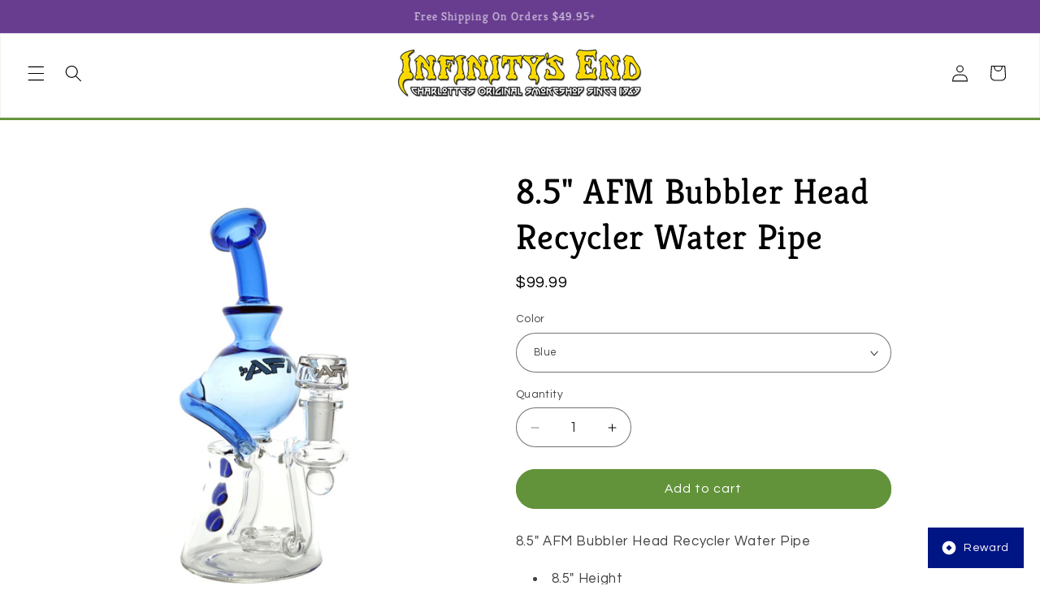

--- FILE ---
content_type: text/html; charset=utf-8
request_url: https://infinitysend.com/collections/water-pipes/products/wp-bubble-rig
body_size: 50580
content:















<!doctype html>
<html class="js" lang="en">
  <head>
    <meta charset="utf-8">
    <meta http-equiv="X-UA-Compatible" content="IE=edge">
    <meta name="viewport" content="width=device-width,initial-scale=1">
    <meta name="theme-color" content="">
    <link rel="canonical" href="https://infinitysend.com/products/wp-bubble-rig"><link rel="icon" type="image/png" href="//infinitysend.com/cdn/shop/files/favicon.png?crop=center&height=32&v=1660597870&width=32"><link rel="preconnect" href="https://fonts.shopifycdn.com" crossorigin><title>
      8.5&quot; AFM Bubbler Head Recycler Water Pipe
 &ndash; Infinity&#39;s End</title>

    
      <meta name="description" content="Wp Bubble Rig">
    

    

<meta property="og:site_name" content="Infinity&#39;s End">
<meta property="og:url" content="https://infinitysend.com/products/wp-bubble-rig">
<meta property="og:title" content="8.5&quot; AFM Bubbler Head Recycler Water Pipe">
<meta property="og:type" content="product">
<meta property="og:description" content="Wp Bubble Rig"><meta property="og:image" content="http://infinitysend.com/cdn/shop/products/8.5-AFM-Bubbler-Head-Recycler-Water-Pipe_BLUE_1.jpg?v=1695802196">
  <meta property="og:image:secure_url" content="https://infinitysend.com/cdn/shop/products/8.5-AFM-Bubbler-Head-Recycler-Water-Pipe_BLUE_1.jpg?v=1695802196">
  <meta property="og:image:width" content="1080">
  <meta property="og:image:height" content="1080"><meta property="og:price:amount" content="99.99">
  <meta property="og:price:currency" content="USD"><meta name="twitter:card" content="summary_large_image">
<meta name="twitter:title" content="8.5&quot; AFM Bubbler Head Recycler Water Pipe">
<meta name="twitter:description" content="Wp Bubble Rig">


    <script src="//infinitysend.com/cdn/shop/t/6/assets/constants.js?v=132983761750457495441738876643" defer="defer"></script>
    <script src="//infinitysend.com/cdn/shop/t/6/assets/pubsub.js?v=158357773527763999511738876645" defer="defer"></script>
    <script src="//infinitysend.com/cdn/shop/t/6/assets/global.js?v=152862011079830610291738876644" defer="defer"></script>
    <script src="//infinitysend.com/cdn/shop/t/6/assets/details-disclosure.js?v=13653116266235556501738876644" defer="defer"></script>
    <script src="//infinitysend.com/cdn/shop/t/6/assets/details-modal.js?v=25581673532751508451738876644" defer="defer"></script>
    <script src="//infinitysend.com/cdn/shop/t/6/assets/search-form.js?v=133129549252120666541738876645" defer="defer"></script><script src="//infinitysend.com/cdn/shop/t/6/assets/animations.js?v=88693664871331136111738876643" defer="defer"></script>
  <script>window.performance && window.performance.mark && window.performance.mark('shopify.content_for_header.start');</script><meta id="shopify-digital-wallet" name="shopify-digital-wallet" content="/52084146369/digital_wallets/dialog">
<link rel="alternate" type="application/json+oembed" href="https://infinitysend.com/products/wp-bubble-rig.oembed">
<script async="async" src="/checkouts/internal/preloads.js?locale=en-US"></script>
<script id="shopify-features" type="application/json">{"accessToken":"fdc3137e3ca8cbb0d55130eb9ef8848b","betas":["rich-media-storefront-analytics"],"domain":"infinitysend.com","predictiveSearch":true,"shopId":52084146369,"locale":"en"}</script>
<script>var Shopify = Shopify || {};
Shopify.shop = "zens2020.myshopify.com";
Shopify.locale = "en";
Shopify.currency = {"active":"USD","rate":"1.0"};
Shopify.country = "US";
Shopify.theme = {"name":"Refresh","id":148409221368,"schema_name":"Refresh","schema_version":"15.2.0","theme_store_id":1567,"role":"main"};
Shopify.theme.handle = "null";
Shopify.theme.style = {"id":null,"handle":null};
Shopify.cdnHost = "infinitysend.com/cdn";
Shopify.routes = Shopify.routes || {};
Shopify.routes.root = "/";</script>
<script type="module">!function(o){(o.Shopify=o.Shopify||{}).modules=!0}(window);</script>
<script>!function(o){function n(){var o=[];function n(){o.push(Array.prototype.slice.apply(arguments))}return n.q=o,n}var t=o.Shopify=o.Shopify||{};t.loadFeatures=n(),t.autoloadFeatures=n()}(window);</script>
<script id="shop-js-analytics" type="application/json">{"pageType":"product"}</script>
<script defer="defer" async type="module" src="//infinitysend.com/cdn/shopifycloud/shop-js/modules/v2/client.init-shop-cart-sync_C5BV16lS.en.esm.js"></script>
<script defer="defer" async type="module" src="//infinitysend.com/cdn/shopifycloud/shop-js/modules/v2/chunk.common_CygWptCX.esm.js"></script>
<script type="module">
  await import("//infinitysend.com/cdn/shopifycloud/shop-js/modules/v2/client.init-shop-cart-sync_C5BV16lS.en.esm.js");
await import("//infinitysend.com/cdn/shopifycloud/shop-js/modules/v2/chunk.common_CygWptCX.esm.js");

  window.Shopify.SignInWithShop?.initShopCartSync?.({"fedCMEnabled":true,"windoidEnabled":true});

</script>
<script>(function() {
  var isLoaded = false;
  function asyncLoad() {
    if (isLoaded) return;
    isLoaded = true;
    var urls = ["https:\/\/cdn.hextom.com\/js\/freeshippingbar.js?shop=zens2020.myshopify.com","https:\/\/na.shgcdn3.com\/pixel-collector.js?shop=zens2020.myshopify.com"];
    for (var i = 0; i < urls.length; i++) {
      var s = document.createElement('script');
      s.type = 'text/javascript';
      s.async = true;
      s.src = urls[i];
      var x = document.getElementsByTagName('script')[0];
      x.parentNode.insertBefore(s, x);
    }
  };
  if(window.attachEvent) {
    window.attachEvent('onload', asyncLoad);
  } else {
    window.addEventListener('load', asyncLoad, false);
  }
})();</script>
<script id="__st">var __st={"a":52084146369,"offset":-18000,"reqid":"bb37e491-f9df-40e1-b3e7-c90571f80449-1768801629","pageurl":"infinitysend.com\/collections\/water-pipes\/products\/wp-bubble-rig","u":"a73b0a305eb0","p":"product","rtyp":"product","rid":7945106522360};</script>
<script>window.ShopifyPaypalV4VisibilityTracking = true;</script>
<script id="captcha-bootstrap">!function(){'use strict';const t='contact',e='account',n='new_comment',o=[[t,t],['blogs',n],['comments',n],[t,'customer']],c=[[e,'customer_login'],[e,'guest_login'],[e,'recover_customer_password'],[e,'create_customer']],r=t=>t.map((([t,e])=>`form[action*='/${t}']:not([data-nocaptcha='true']) input[name='form_type'][value='${e}']`)).join(','),a=t=>()=>t?[...document.querySelectorAll(t)].map((t=>t.form)):[];function s(){const t=[...o],e=r(t);return a(e)}const i='password',u='form_key',d=['recaptcha-v3-token','g-recaptcha-response','h-captcha-response',i],f=()=>{try{return window.sessionStorage}catch{return}},m='__shopify_v',_=t=>t.elements[u];function p(t,e,n=!1){try{const o=window.sessionStorage,c=JSON.parse(o.getItem(e)),{data:r}=function(t){const{data:e,action:n}=t;return t[m]||n?{data:e,action:n}:{data:t,action:n}}(c);for(const[e,n]of Object.entries(r))t.elements[e]&&(t.elements[e].value=n);n&&o.removeItem(e)}catch(o){console.error('form repopulation failed',{error:o})}}const l='form_type',E='cptcha';function T(t){t.dataset[E]=!0}const w=window,h=w.document,L='Shopify',v='ce_forms',y='captcha';let A=!1;((t,e)=>{const n=(g='f06e6c50-85a8-45c8-87d0-21a2b65856fe',I='https://cdn.shopify.com/shopifycloud/storefront-forms-hcaptcha/ce_storefront_forms_captcha_hcaptcha.v1.5.2.iife.js',D={infoText:'Protected by hCaptcha',privacyText:'Privacy',termsText:'Terms'},(t,e,n)=>{const o=w[L][v],c=o.bindForm;if(c)return c(t,g,e,D).then(n);var r;o.q.push([[t,g,e,D],n]),r=I,A||(h.body.append(Object.assign(h.createElement('script'),{id:'captcha-provider',async:!0,src:r})),A=!0)});var g,I,D;w[L]=w[L]||{},w[L][v]=w[L][v]||{},w[L][v].q=[],w[L][y]=w[L][y]||{},w[L][y].protect=function(t,e){n(t,void 0,e),T(t)},Object.freeze(w[L][y]),function(t,e,n,w,h,L){const[v,y,A,g]=function(t,e,n){const i=e?o:[],u=t?c:[],d=[...i,...u],f=r(d),m=r(i),_=r(d.filter((([t,e])=>n.includes(e))));return[a(f),a(m),a(_),s()]}(w,h,L),I=t=>{const e=t.target;return e instanceof HTMLFormElement?e:e&&e.form},D=t=>v().includes(t);t.addEventListener('submit',(t=>{const e=I(t);if(!e)return;const n=D(e)&&!e.dataset.hcaptchaBound&&!e.dataset.recaptchaBound,o=_(e),c=g().includes(e)&&(!o||!o.value);(n||c)&&t.preventDefault(),c&&!n&&(function(t){try{if(!f())return;!function(t){const e=f();if(!e)return;const n=_(t);if(!n)return;const o=n.value;o&&e.removeItem(o)}(t);const e=Array.from(Array(32),(()=>Math.random().toString(36)[2])).join('');!function(t,e){_(t)||t.append(Object.assign(document.createElement('input'),{type:'hidden',name:u})),t.elements[u].value=e}(t,e),function(t,e){const n=f();if(!n)return;const o=[...t.querySelectorAll(`input[type='${i}']`)].map((({name:t})=>t)),c=[...d,...o],r={};for(const[a,s]of new FormData(t).entries())c.includes(a)||(r[a]=s);n.setItem(e,JSON.stringify({[m]:1,action:t.action,data:r}))}(t,e)}catch(e){console.error('failed to persist form',e)}}(e),e.submit())}));const S=(t,e)=>{t&&!t.dataset[E]&&(n(t,e.some((e=>e===t))),T(t))};for(const o of['focusin','change'])t.addEventListener(o,(t=>{const e=I(t);D(e)&&S(e,y())}));const B=e.get('form_key'),M=e.get(l),P=B&&M;t.addEventListener('DOMContentLoaded',(()=>{const t=y();if(P)for(const e of t)e.elements[l].value===M&&p(e,B);[...new Set([...A(),...v().filter((t=>'true'===t.dataset.shopifyCaptcha))])].forEach((e=>S(e,t)))}))}(h,new URLSearchParams(w.location.search),n,t,e,['guest_login'])})(!0,!0)}();</script>
<script integrity="sha256-4kQ18oKyAcykRKYeNunJcIwy7WH5gtpwJnB7kiuLZ1E=" data-source-attribution="shopify.loadfeatures" defer="defer" src="//infinitysend.com/cdn/shopifycloud/storefront/assets/storefront/load_feature-a0a9edcb.js" crossorigin="anonymous"></script>
<script data-source-attribution="shopify.dynamic_checkout.dynamic.init">var Shopify=Shopify||{};Shopify.PaymentButton=Shopify.PaymentButton||{isStorefrontPortableWallets:!0,init:function(){window.Shopify.PaymentButton.init=function(){};var t=document.createElement("script");t.src="https://infinitysend.com/cdn/shopifycloud/portable-wallets/latest/portable-wallets.en.js",t.type="module",document.head.appendChild(t)}};
</script>
<script data-source-attribution="shopify.dynamic_checkout.buyer_consent">
  function portableWalletsHideBuyerConsent(e){var t=document.getElementById("shopify-buyer-consent"),n=document.getElementById("shopify-subscription-policy-button");t&&n&&(t.classList.add("hidden"),t.setAttribute("aria-hidden","true"),n.removeEventListener("click",e))}function portableWalletsShowBuyerConsent(e){var t=document.getElementById("shopify-buyer-consent"),n=document.getElementById("shopify-subscription-policy-button");t&&n&&(t.classList.remove("hidden"),t.removeAttribute("aria-hidden"),n.addEventListener("click",e))}window.Shopify?.PaymentButton&&(window.Shopify.PaymentButton.hideBuyerConsent=portableWalletsHideBuyerConsent,window.Shopify.PaymentButton.showBuyerConsent=portableWalletsShowBuyerConsent);
</script>
<script data-source-attribution="shopify.dynamic_checkout.cart.bootstrap">document.addEventListener("DOMContentLoaded",(function(){function t(){return document.querySelector("shopify-accelerated-checkout-cart, shopify-accelerated-checkout")}if(t())Shopify.PaymentButton.init();else{new MutationObserver((function(e,n){t()&&(Shopify.PaymentButton.init(),n.disconnect())})).observe(document.body,{childList:!0,subtree:!0})}}));
</script>
<link id="shopify-accelerated-checkout-styles" rel="stylesheet" media="screen" href="https://infinitysend.com/cdn/shopifycloud/portable-wallets/latest/accelerated-checkout-backwards-compat.css" crossorigin="anonymous">
<style id="shopify-accelerated-checkout-cart">
        #shopify-buyer-consent {
  margin-top: 1em;
  display: inline-block;
  width: 100%;
}

#shopify-buyer-consent.hidden {
  display: none;
}

#shopify-subscription-policy-button {
  background: none;
  border: none;
  padding: 0;
  text-decoration: underline;
  font-size: inherit;
  cursor: pointer;
}

#shopify-subscription-policy-button::before {
  box-shadow: none;
}

      </style>
<script id="sections-script" data-sections="header" defer="defer" src="//infinitysend.com/cdn/shop/t/6/compiled_assets/scripts.js?8349"></script>
<script>window.performance && window.performance.mark && window.performance.mark('shopify.content_for_header.end');</script>
  





  <script type="text/javascript">
    
      window.__shgMoneyFormat = window.__shgMoneyFormat || {"USD":{"currency":"USD","currency_symbol":"$","currency_symbol_location":"left","decimal_places":2,"decimal_separator":".","thousands_separator":","}};
    
    window.__shgCurrentCurrencyCode = window.__shgCurrentCurrencyCode || {
      currency: "USD",
      currency_symbol: "$",
      decimal_separator: ".",
      thousands_separator: ",",
      decimal_places: 2,
      currency_symbol_location: "left"
    };
  </script>





    <style data-shopify>
      @font-face {
  font-family: Questrial;
  font-weight: 400;
  font-style: normal;
  font-display: swap;
  src: url("//infinitysend.com/cdn/fonts/questrial/questrial_n4.66abac5d8209a647b4bf8089b0451928ef144c07.woff2") format("woff2"),
       url("//infinitysend.com/cdn/fonts/questrial/questrial_n4.e86c53e77682db9bf4b0ee2dd71f214dc16adda4.woff") format("woff");
}

      
      
      
      @font-face {
  font-family: Kreon;
  font-weight: 400;
  font-style: normal;
  font-display: swap;
  src: url("//infinitysend.com/cdn/fonts/kreon/kreon_n4.570ad20eba90c3dea7645de7ac52a4f3c1c6c33e.woff2") format("woff2"),
       url("//infinitysend.com/cdn/fonts/kreon/kreon_n4.a3249a05e2436381e6b24f71b541c24962627167.woff") format("woff");
}


      
        :root,
        .color-scheme-1 {
          --color-background: 255,255,255;
        
          --gradient-background: #ffffff;
        

        

        --color-foreground: 0,0,0;
        --color-background-contrast: 191,191,191;
        --color-shadow: 104,61,144;
        --color-button: 98,147,58;
        --color-button-text: 255,255,255;
        --color-secondary-button: 255,255,255;
        --color-secondary-button-text: 104,61,144;
        --color-link: 104,61,144;
        --color-badge-foreground: 0,0,0;
        --color-badge-background: 255,255,255;
        --color-badge-border: 0,0,0;
        --payment-terms-background-color: rgb(255 255 255);
      }
      
        
        .color-scheme-2 {
          --color-background: 255,255,255;
        
          --gradient-background: #ffffff;
        

        

        --color-foreground: 0,0,0;
        --color-background-contrast: 191,191,191;
        --color-shadow: 104,61,144;
        --color-button: 98,147,58;
        --color-button-text: 255,255,255;
        --color-secondary-button: 255,255,255;
        --color-secondary-button-text: 104,61,144;
        --color-link: 104,61,144;
        --color-badge-foreground: 0,0,0;
        --color-badge-background: 255,255,255;
        --color-badge-border: 0,0,0;
        --payment-terms-background-color: rgb(255 255 255);
      }
      
        
        .color-scheme-3 {
          --color-background: 104,61,144;
        
          --gradient-background: #683d90;
        

        

        --color-foreground: 255,255,255;
        --color-background-contrast: 39,23,54;
        --color-shadow: 14,27,77;
        --color-button: 255,255,255;
        --color-button-text: 14,27,77;
        --color-secondary-button: 104,61,144;
        --color-secondary-button-text: 255,255,255;
        --color-link: 255,255,255;
        --color-badge-foreground: 255,255,255;
        --color-badge-background: 104,61,144;
        --color-badge-border: 255,255,255;
        --payment-terms-background-color: rgb(104 61 144);
      }
      
        
        .color-scheme-4 {
          --color-background: 98,147,58;
        
          --gradient-background: #62933a;
        

        

        --color-foreground: 255,255,255;
        --color-background-contrast: 37,56,22;
        --color-shadow: 14,27,77;
        --color-button: 255,255,255;
        --color-button-text: 71,112,219;
        --color-secondary-button: 98,147,58;
        --color-secondary-button-text: 255,255,255;
        --color-link: 255,255,255;
        --color-badge-foreground: 255,255,255;
        --color-badge-background: 98,147,58;
        --color-badge-border: 255,255,255;
        --payment-terms-background-color: rgb(98 147 58);
      }
      
        
        .color-scheme-5 {
          --color-background: 227,36,2;
        
          --gradient-background: #e32402;
        

        

        --color-foreground: 255,255,255;
        --color-background-contrast: 101,16,1;
        --color-shadow: 44,255,0;
        --color-button: 255,255,255;
        --color-button-text: 227,36,2;
        --color-secondary-button: 227,36,2;
        --color-secondary-button-text: 255,255,255;
        --color-link: 255,255,255;
        --color-badge-foreground: 255,255,255;
        --color-badge-background: 227,36,2;
        --color-badge-border: 255,255,255;
        --payment-terms-background-color: rgb(227 36 2);
      }
      

      body, .color-scheme-1, .color-scheme-2, .color-scheme-3, .color-scheme-4, .color-scheme-5 {
        color: rgba(var(--color-foreground), 0.75);
        background-color: rgb(var(--color-background));
      }

      :root {
        --font-body-family: Questrial, sans-serif;
        --font-body-style: normal;
        --font-body-weight: 400;
        --font-body-weight-bold: 700;

        --font-heading-family: Kreon, serif;
        --font-heading-style: normal;
        --font-heading-weight: 400;

        --font-body-scale: 1.05;
        --font-heading-scale: 1.0476190476190477;

        --media-padding: px;
        --media-border-opacity: 0.1;
        --media-border-width: 0px;
        --media-radius: 20px;
        --media-shadow-opacity: 0.0;
        --media-shadow-horizontal-offset: 0px;
        --media-shadow-vertical-offset: 4px;
        --media-shadow-blur-radius: 5px;
        --media-shadow-visible: 0;

        --page-width: 120rem;
        --page-width-margin: 0rem;

        --product-card-image-padding: 1.6rem;
        --product-card-corner-radius: 1.8rem;
        --product-card-text-alignment: left;
        --product-card-border-width: 0.1rem;
        --product-card-border-opacity: 1.0;
        --product-card-shadow-opacity: 0.0;
        --product-card-shadow-visible: 0;
        --product-card-shadow-horizontal-offset: 0.0rem;
        --product-card-shadow-vertical-offset: 0.4rem;
        --product-card-shadow-blur-radius: 0.5rem;

        --collection-card-image-padding: 1.6rem;
        --collection-card-corner-radius: 1.8rem;
        --collection-card-text-alignment: left;
        --collection-card-border-width: 0.1rem;
        --collection-card-border-opacity: 1.0;
        --collection-card-shadow-opacity: 0.0;
        --collection-card-shadow-visible: 0;
        --collection-card-shadow-horizontal-offset: 0.0rem;
        --collection-card-shadow-vertical-offset: 0.4rem;
        --collection-card-shadow-blur-radius: 0.5rem;

        --blog-card-image-padding: 1.6rem;
        --blog-card-corner-radius: 1.8rem;
        --blog-card-text-alignment: left;
        --blog-card-border-width: 0.1rem;
        --blog-card-border-opacity: 1.0;
        --blog-card-shadow-opacity: 0.0;
        --blog-card-shadow-visible: 0;
        --blog-card-shadow-horizontal-offset: 0.0rem;
        --blog-card-shadow-vertical-offset: 0.4rem;
        --blog-card-shadow-blur-radius: 0.5rem;

        --badge-corner-radius: 1.0rem;

        --popup-border-width: 1px;
        --popup-border-opacity: 0.1;
        --popup-corner-radius: 18px;
        --popup-shadow-opacity: 0.0;
        --popup-shadow-horizontal-offset: 0px;
        --popup-shadow-vertical-offset: 4px;
        --popup-shadow-blur-radius: 5px;

        --drawer-border-width: 0px;
        --drawer-border-opacity: 0.1;
        --drawer-shadow-opacity: 0.0;
        --drawer-shadow-horizontal-offset: 0px;
        --drawer-shadow-vertical-offset: 4px;
        --drawer-shadow-blur-radius: 5px;

        --spacing-sections-desktop: 0px;
        --spacing-sections-mobile: 0px;

        --grid-desktop-vertical-spacing: 28px;
        --grid-desktop-horizontal-spacing: 28px;
        --grid-mobile-vertical-spacing: 14px;
        --grid-mobile-horizontal-spacing: 14px;

        --text-boxes-border-opacity: 0.1;
        --text-boxes-border-width: 0px;
        --text-boxes-radius: 20px;
        --text-boxes-shadow-opacity: 0.0;
        --text-boxes-shadow-visible: 0;
        --text-boxes-shadow-horizontal-offset: 0px;
        --text-boxes-shadow-vertical-offset: 4px;
        --text-boxes-shadow-blur-radius: 5px;

        --buttons-radius: 40px;
        --buttons-radius-outset: 41px;
        --buttons-border-width: 1px;
        --buttons-border-opacity: 1.0;
        --buttons-shadow-opacity: 0.0;
        --buttons-shadow-visible: 0;
        --buttons-shadow-horizontal-offset: 0px;
        --buttons-shadow-vertical-offset: 4px;
        --buttons-shadow-blur-radius: 5px;
        --buttons-border-offset: 0.3px;

        --inputs-radius: 26px;
        --inputs-border-width: 1px;
        --inputs-border-opacity: 0.55;
        --inputs-shadow-opacity: 0.0;
        --inputs-shadow-horizontal-offset: 0px;
        --inputs-margin-offset: 0px;
        --inputs-shadow-vertical-offset: 4px;
        --inputs-shadow-blur-radius: 5px;
        --inputs-radius-outset: 27px;

        --variant-pills-radius: 40px;
        --variant-pills-border-width: 1px;
        --variant-pills-border-opacity: 0.55;
        --variant-pills-shadow-opacity: 0.0;
        --variant-pills-shadow-horizontal-offset: 0px;
        --variant-pills-shadow-vertical-offset: 4px;
        --variant-pills-shadow-blur-radius: 5px;
      }

      *,
      *::before,
      *::after {
        box-sizing: inherit;
      }

      html {
        box-sizing: border-box;
        font-size: calc(var(--font-body-scale) * 62.5%);
        height: 100%;
      }

      body {
        display: grid;
        grid-template-rows: auto auto 1fr auto;
        grid-template-columns: 100%;
        min-height: 100%;
        margin: 0;
        font-size: 1.5rem;
        letter-spacing: 0.06rem;
        line-height: calc(1 + 0.8 / var(--font-body-scale));
        font-family: var(--font-body-family);
        font-style: var(--font-body-style);
        font-weight: var(--font-body-weight);
      }

      @media screen and (min-width: 750px) {
        body {
          font-size: 1.6rem;
        }
      }
    </style>

    <link href="//infinitysend.com/cdn/shop/t/6/assets/base.css?v=20292150865337862261748983457" rel="stylesheet" type="text/css" media="all" />
    <link rel="stylesheet" href="//infinitysend.com/cdn/shop/t/6/assets/component-cart-items.css?v=123238115697927560811738876643" media="print" onload="this.media='all'"><link href="//infinitysend.com/cdn/shop/t/6/assets/component-cart-drawer.css?v=123908969675000117471739472321" rel="stylesheet" type="text/css" media="all" />
      <link href="//infinitysend.com/cdn/shop/t/6/assets/component-cart.css?v=164708765130180853531738876643" rel="stylesheet" type="text/css" media="all" />
      <link href="//infinitysend.com/cdn/shop/t/6/assets/component-totals.css?v=15906652033866631521738876643" rel="stylesheet" type="text/css" media="all" />
      <link href="//infinitysend.com/cdn/shop/t/6/assets/component-price.css?v=70172745017360139101738876643" rel="stylesheet" type="text/css" media="all" />
      <link href="//infinitysend.com/cdn/shop/t/6/assets/component-discounts.css?v=152760482443307489271738876643" rel="stylesheet" type="text/css" media="all" />

      <link rel="preload" as="font" href="//infinitysend.com/cdn/fonts/questrial/questrial_n4.66abac5d8209a647b4bf8089b0451928ef144c07.woff2" type="font/woff2" crossorigin>
      

      <link rel="preload" as="font" href="//infinitysend.com/cdn/fonts/kreon/kreon_n4.570ad20eba90c3dea7645de7ac52a4f3c1c6c33e.woff2" type="font/woff2" crossorigin>
      
<link
        rel="stylesheet"
        href="//infinitysend.com/cdn/shop/t/6/assets/component-predictive-search.css?v=118923337488134913561738876643"
        media="print"
        onload="this.media='all'"
      ><script>
      if (Shopify.designMode) {
        document.documentElement.classList.add('shopify-design-mode');
      }
    </script>
  
  

<script type="text/javascript">
  
    window.SHG_CUSTOMER = null;
  
</script>







<!-- BEGIN app block: shopify://apps/judge-me-reviews/blocks/judgeme_core/61ccd3b1-a9f2-4160-9fe9-4fec8413e5d8 --><!-- Start of Judge.me Core -->






<link rel="dns-prefetch" href="https://cdnwidget.judge.me">
<link rel="dns-prefetch" href="https://cdn.judge.me">
<link rel="dns-prefetch" href="https://cdn1.judge.me">
<link rel="dns-prefetch" href="https://api.judge.me">

<script data-cfasync='false' class='jdgm-settings-script'>window.jdgmSettings={"pagination":5,"disable_web_reviews":false,"badge_no_review_text":"No reviews","badge_n_reviews_text":"{{ n }} review/reviews","hide_badge_preview_if_no_reviews":true,"badge_hide_text":false,"enforce_center_preview_badge":false,"widget_title":"Customer Reviews","widget_open_form_text":"Write a review","widget_close_form_text":"Cancel review","widget_refresh_page_text":"Refresh page","widget_summary_text":"Based on {{ number_of_reviews }} review/reviews","widget_no_review_text":"Be the first to write a review","widget_name_field_text":"Display name","widget_verified_name_field_text":"Verified Name (public)","widget_name_placeholder_text":"Display name","widget_required_field_error_text":"This field is required.","widget_email_field_text":"Email address","widget_verified_email_field_text":"Verified Email (private, can not be edited)","widget_email_placeholder_text":"Your email address","widget_email_field_error_text":"Please enter a valid email address.","widget_rating_field_text":"Rating","widget_review_title_field_text":"Review Title","widget_review_title_placeholder_text":"Give your review a title","widget_review_body_field_text":"Review content","widget_review_body_placeholder_text":"Start writing here...","widget_pictures_field_text":"Picture/Video (optional)","widget_submit_review_text":"Submit Review","widget_submit_verified_review_text":"Submit Verified Review","widget_submit_success_msg_with_auto_publish":"Thank you! Please refresh the page in a few moments to see your review. You can remove or edit your review by logging into \u003ca href='https://judge.me/login' target='_blank' rel='nofollow noopener'\u003eJudge.me\u003c/a\u003e","widget_submit_success_msg_no_auto_publish":"Thank you! Your review will be published as soon as it is approved by the shop admin. You can remove or edit your review by logging into \u003ca href='https://judge.me/login' target='_blank' rel='nofollow noopener'\u003eJudge.me\u003c/a\u003e","widget_show_default_reviews_out_of_total_text":"Showing {{ n_reviews_shown }} out of {{ n_reviews }} reviews.","widget_show_all_link_text":"Show all","widget_show_less_link_text":"Show less","widget_author_said_text":"{{ reviewer_name }} said:","widget_days_text":"{{ n }} days ago","widget_weeks_text":"{{ n }} week/weeks ago","widget_months_text":"{{ n }} month/months ago","widget_years_text":"{{ n }} year/years ago","widget_yesterday_text":"Yesterday","widget_today_text":"Today","widget_replied_text":"\u003e\u003e {{ shop_name }} replied:","widget_read_more_text":"Read more","widget_reviewer_name_as_initial":"","widget_rating_filter_color":"#fbcd0a","widget_rating_filter_see_all_text":"See all reviews","widget_sorting_most_recent_text":"Most Recent","widget_sorting_highest_rating_text":"Highest Rating","widget_sorting_lowest_rating_text":"Lowest Rating","widget_sorting_with_pictures_text":"Only Pictures","widget_sorting_most_helpful_text":"Most Helpful","widget_open_question_form_text":"Ask a question","widget_reviews_subtab_text":"Reviews","widget_questions_subtab_text":"Questions","widget_question_label_text":"Question","widget_answer_label_text":"Answer","widget_question_placeholder_text":"Write your question here","widget_submit_question_text":"Submit Question","widget_question_submit_success_text":"Thank you for your question! We will notify you once it gets answered.","verified_badge_text":"Verified","verified_badge_bg_color":"","verified_badge_text_color":"","verified_badge_placement":"left-of-reviewer-name","widget_review_max_height":"","widget_hide_border":false,"widget_social_share":false,"widget_thumb":false,"widget_review_location_show":false,"widget_location_format":"","all_reviews_include_out_of_store_products":true,"all_reviews_out_of_store_text":"(out of store)","all_reviews_pagination":100,"all_reviews_product_name_prefix_text":"about","enable_review_pictures":false,"enable_question_anwser":false,"widget_theme":"default","review_date_format":"mm/dd/yyyy","default_sort_method":"most-recent","widget_product_reviews_subtab_text":"Product Reviews","widget_shop_reviews_subtab_text":"Shop Reviews","widget_other_products_reviews_text":"Reviews for other products","widget_store_reviews_subtab_text":"Store reviews","widget_no_store_reviews_text":"This store hasn't received any reviews yet","widget_web_restriction_product_reviews_text":"This product hasn't received any reviews yet","widget_no_items_text":"No items found","widget_show_more_text":"Show more","widget_write_a_store_review_text":"Write a Store Review","widget_other_languages_heading":"Reviews in Other Languages","widget_translate_review_text":"Translate review to {{ language }}","widget_translating_review_text":"Translating...","widget_show_original_translation_text":"Show original ({{ language }})","widget_translate_review_failed_text":"Review couldn't be translated.","widget_translate_review_retry_text":"Retry","widget_translate_review_try_again_later_text":"Try again later","show_product_url_for_grouped_product":false,"widget_sorting_pictures_first_text":"Pictures First","show_pictures_on_all_rev_page_mobile":false,"show_pictures_on_all_rev_page_desktop":false,"floating_tab_hide_mobile_install_preference":false,"floating_tab_button_name":"★ Reviews","floating_tab_title":"Let customers speak for us","floating_tab_button_color":"","floating_tab_button_background_color":"","floating_tab_url":"","floating_tab_url_enabled":false,"floating_tab_tab_style":"text","all_reviews_text_badge_text":"Customers rate us {{ shop.metafields.judgeme.all_reviews_rating | round: 1 }}/5 based on {{ shop.metafields.judgeme.all_reviews_count }} reviews.","all_reviews_text_badge_text_branded_style":"{{ shop.metafields.judgeme.all_reviews_rating | round: 1 }} out of 5 stars based on {{ shop.metafields.judgeme.all_reviews_count }} reviews","is_all_reviews_text_badge_a_link":false,"show_stars_for_all_reviews_text_badge":false,"all_reviews_text_badge_url":"","all_reviews_text_style":"branded","all_reviews_text_color_style":"judgeme_brand_color","all_reviews_text_color":"#108474","all_reviews_text_show_jm_brand":false,"featured_carousel_show_header":true,"featured_carousel_title":"Let customers speak for us","testimonials_carousel_title":"Customers are saying","videos_carousel_title":"Real customer stories","cards_carousel_title":"Customers are saying","featured_carousel_count_text":"from {{ n }} reviews","featured_carousel_add_link_to_all_reviews_page":false,"featured_carousel_url":"","featured_carousel_show_images":true,"featured_carousel_autoslide_interval":5,"featured_carousel_arrows_on_the_sides":false,"featured_carousel_height":250,"featured_carousel_width":80,"featured_carousel_image_size":0,"featured_carousel_image_height":250,"featured_carousel_arrow_color":"#eeeeee","verified_count_badge_style":"branded","verified_count_badge_orientation":"horizontal","verified_count_badge_color_style":"judgeme_brand_color","verified_count_badge_color":"#108474","is_verified_count_badge_a_link":false,"verified_count_badge_url":"","verified_count_badge_show_jm_brand":true,"widget_rating_preset_default":5,"widget_first_sub_tab":"product-reviews","widget_show_histogram":true,"widget_histogram_use_custom_color":false,"widget_pagination_use_custom_color":false,"widget_star_use_custom_color":false,"widget_verified_badge_use_custom_color":false,"widget_write_review_use_custom_color":false,"picture_reminder_submit_button":"Upload Pictures","enable_review_videos":false,"mute_video_by_default":false,"widget_sorting_videos_first_text":"Videos First","widget_review_pending_text":"Pending","featured_carousel_items_for_large_screen":3,"social_share_options_order":"Facebook,Twitter","remove_microdata_snippet":true,"disable_json_ld":false,"enable_json_ld_products":false,"preview_badge_show_question_text":false,"preview_badge_no_question_text":"No questions","preview_badge_n_question_text":"{{ number_of_questions }} question/questions","qa_badge_show_icon":false,"qa_badge_position":"same-row","remove_judgeme_branding":false,"widget_add_search_bar":false,"widget_search_bar_placeholder":"Search","widget_sorting_verified_only_text":"Verified only","featured_carousel_theme":"default","featured_carousel_show_rating":true,"featured_carousel_show_title":true,"featured_carousel_show_body":true,"featured_carousel_show_date":false,"featured_carousel_show_reviewer":true,"featured_carousel_show_product":false,"featured_carousel_header_background_color":"#108474","featured_carousel_header_text_color":"#ffffff","featured_carousel_name_product_separator":"reviewed","featured_carousel_full_star_background":"#108474","featured_carousel_empty_star_background":"#dadada","featured_carousel_vertical_theme_background":"#f9fafb","featured_carousel_verified_badge_enable":true,"featured_carousel_verified_badge_color":"#108474","featured_carousel_border_style":"round","featured_carousel_review_line_length_limit":3,"featured_carousel_more_reviews_button_text":"Read more reviews","featured_carousel_view_product_button_text":"View product","all_reviews_page_load_reviews_on":"scroll","all_reviews_page_load_more_text":"Load More Reviews","disable_fb_tab_reviews":false,"enable_ajax_cdn_cache":false,"widget_advanced_speed_features":5,"widget_public_name_text":"displayed publicly like","default_reviewer_name":"John Smith","default_reviewer_name_has_non_latin":true,"widget_reviewer_anonymous":"Anonymous","medals_widget_title":"Judge.me Review Medals","medals_widget_background_color":"#f9fafb","medals_widget_position":"footer_all_pages","medals_widget_border_color":"#f9fafb","medals_widget_verified_text_position":"left","medals_widget_use_monochromatic_version":false,"medals_widget_elements_color":"#108474","show_reviewer_avatar":true,"widget_invalid_yt_video_url_error_text":"Not a YouTube video URL","widget_max_length_field_error_text":"Please enter no more than {0} characters.","widget_show_country_flag":false,"widget_show_collected_via_shop_app":true,"widget_verified_by_shop_badge_style":"light","widget_verified_by_shop_text":"Verified by Shop","widget_show_photo_gallery":false,"widget_load_with_code_splitting":true,"widget_ugc_install_preference":false,"widget_ugc_title":"Made by us, Shared by you","widget_ugc_subtitle":"Tag us to see your picture featured in our page","widget_ugc_arrows_color":"#ffffff","widget_ugc_primary_button_text":"Buy Now","widget_ugc_primary_button_background_color":"#108474","widget_ugc_primary_button_text_color":"#ffffff","widget_ugc_primary_button_border_width":"0","widget_ugc_primary_button_border_style":"none","widget_ugc_primary_button_border_color":"#108474","widget_ugc_primary_button_border_radius":"25","widget_ugc_secondary_button_text":"Load More","widget_ugc_secondary_button_background_color":"#ffffff","widget_ugc_secondary_button_text_color":"#108474","widget_ugc_secondary_button_border_width":"2","widget_ugc_secondary_button_border_style":"solid","widget_ugc_secondary_button_border_color":"#108474","widget_ugc_secondary_button_border_radius":"25","widget_ugc_reviews_button_text":"View Reviews","widget_ugc_reviews_button_background_color":"#ffffff","widget_ugc_reviews_button_text_color":"#108474","widget_ugc_reviews_button_border_width":"2","widget_ugc_reviews_button_border_style":"solid","widget_ugc_reviews_button_border_color":"#108474","widget_ugc_reviews_button_border_radius":"25","widget_ugc_reviews_button_link_to":"judgeme-reviews-page","widget_ugc_show_post_date":true,"widget_ugc_max_width":"800","widget_rating_metafield_value_type":true,"widget_primary_color":"#683D90","widget_enable_secondary_color":false,"widget_secondary_color":"#edf5f5","widget_summary_average_rating_text":"{{ average_rating }} out of 5","widget_media_grid_title":"Customer photos \u0026 videos","widget_media_grid_see_more_text":"See more","widget_round_style":false,"widget_show_product_medals":true,"widget_verified_by_judgeme_text":"Verified by Judge.me","widget_show_store_medals":true,"widget_verified_by_judgeme_text_in_store_medals":"Verified by Judge.me","widget_media_field_exceed_quantity_message":"Sorry, we can only accept {{ max_media }} for one review.","widget_media_field_exceed_limit_message":"{{ file_name }} is too large, please select a {{ media_type }} less than {{ size_limit }}MB.","widget_review_submitted_text":"Review Submitted!","widget_question_submitted_text":"Question Submitted!","widget_close_form_text_question":"Cancel","widget_write_your_answer_here_text":"Write your answer here","widget_enabled_branded_link":true,"widget_show_collected_by_judgeme":false,"widget_reviewer_name_color":"","widget_write_review_text_color":"","widget_write_review_bg_color":"","widget_collected_by_judgeme_text":"collected by Judge.me","widget_pagination_type":"standard","widget_load_more_text":"Load More","widget_load_more_color":"#108474","widget_full_review_text":"Full Review","widget_read_more_reviews_text":"Read More Reviews","widget_read_questions_text":"Read Questions","widget_questions_and_answers_text":"Questions \u0026 Answers","widget_verified_by_text":"Verified by","widget_verified_text":"Verified","widget_number_of_reviews_text":"{{ number_of_reviews }} reviews","widget_back_button_text":"Back","widget_next_button_text":"Next","widget_custom_forms_filter_button":"Filters","custom_forms_style":"horizontal","widget_show_review_information":false,"how_reviews_are_collected":"How reviews are collected?","widget_show_review_keywords":false,"widget_gdpr_statement":"How we use your data: We'll only contact you about the review you left, and only if necessary. By submitting your review, you agree to Judge.me's \u003ca href='https://judge.me/terms' target='_blank' rel='nofollow noopener'\u003eterms\u003c/a\u003e, \u003ca href='https://judge.me/privacy' target='_blank' rel='nofollow noopener'\u003eprivacy\u003c/a\u003e and \u003ca href='https://judge.me/content-policy' target='_blank' rel='nofollow noopener'\u003econtent\u003c/a\u003e policies.","widget_multilingual_sorting_enabled":false,"widget_translate_review_content_enabled":false,"widget_translate_review_content_method":"manual","popup_widget_review_selection":"automatically_with_pictures","popup_widget_round_border_style":true,"popup_widget_show_title":true,"popup_widget_show_body":true,"popup_widget_show_reviewer":false,"popup_widget_show_product":true,"popup_widget_show_pictures":true,"popup_widget_use_review_picture":true,"popup_widget_show_on_home_page":true,"popup_widget_show_on_product_page":true,"popup_widget_show_on_collection_page":true,"popup_widget_show_on_cart_page":true,"popup_widget_position":"bottom_left","popup_widget_first_review_delay":5,"popup_widget_duration":5,"popup_widget_interval":5,"popup_widget_review_count":5,"popup_widget_hide_on_mobile":true,"review_snippet_widget_round_border_style":true,"review_snippet_widget_card_color":"#FFFFFF","review_snippet_widget_slider_arrows_background_color":"#FFFFFF","review_snippet_widget_slider_arrows_color":"#000000","review_snippet_widget_star_color":"#108474","show_product_variant":false,"all_reviews_product_variant_label_text":"Variant: ","widget_show_verified_branding":true,"widget_ai_summary_title":"Customers say","widget_ai_summary_disclaimer":"AI-powered review summary based on recent customer reviews","widget_show_ai_summary":false,"widget_show_ai_summary_bg":false,"widget_show_review_title_input":false,"redirect_reviewers_invited_via_email":"external_form","request_store_review_after_product_review":true,"request_review_other_products_in_order":false,"review_form_color_scheme":"default","review_form_corner_style":"square","review_form_star_color":{},"review_form_text_color":"#333333","review_form_background_color":"#ffffff","review_form_field_background_color":"#fafafa","review_form_button_color":{},"review_form_button_text_color":"#ffffff","review_form_modal_overlay_color":"#000000","review_content_screen_title_text":"How would you rate this product?","review_content_introduction_text":"We would love it if you would share a bit about your experience.","store_review_form_title_text":"How would you rate this store?","store_review_form_introduction_text":"We would love it if you would share a bit about your experience.","show_review_guidance_text":true,"one_star_review_guidance_text":"Poor","five_star_review_guidance_text":"Great","customer_information_screen_title_text":"About you","customer_information_introduction_text":"Please tell us more about you.","custom_questions_screen_title_text":"Your experience in more detail","custom_questions_introduction_text":"Here are a few questions to help us understand more about your experience.","review_submitted_screen_title_text":"Thanks for your review!","review_submitted_screen_thank_you_text":"We are processing it and it will appear on the store soon.","review_submitted_screen_email_verification_text":"Please confirm your email by clicking the link we just sent you. This helps us keep reviews authentic.","review_submitted_request_store_review_text":"Would you like to share your experience of shopping with us?","review_submitted_review_other_products_text":"Would you like to review these products?","store_review_screen_title_text":"Would you like to share your experience of shopping with us?","store_review_introduction_text":"We value your feedback and use it to improve. Please share any thoughts or suggestions you have.","reviewer_media_screen_title_picture_text":"Share a picture","reviewer_media_introduction_picture_text":"Upload a photo to support your review.","reviewer_media_screen_title_video_text":"Share a video","reviewer_media_introduction_video_text":"Upload a video to support your review.","reviewer_media_screen_title_picture_or_video_text":"Share a picture or video","reviewer_media_introduction_picture_or_video_text":"Upload a photo or video to support your review.","reviewer_media_youtube_url_text":"Paste your Youtube URL here","advanced_settings_next_step_button_text":"Next","advanced_settings_close_review_button_text":"Close","modal_write_review_flow":true,"write_review_flow_required_text":"Required","write_review_flow_privacy_message_text":"We respect your privacy.","write_review_flow_anonymous_text":"Post review as anonymous","write_review_flow_visibility_text":"This won't be visible to other customers.","write_review_flow_multiple_selection_help_text":"Select as many as you like","write_review_flow_single_selection_help_text":"Select one option","write_review_flow_required_field_error_text":"This field is required","write_review_flow_invalid_email_error_text":"Please enter a valid email address","write_review_flow_max_length_error_text":"Max. {{ max_length }} characters.","write_review_flow_media_upload_text":"\u003cb\u003eClick to upload\u003c/b\u003e or drag and drop","write_review_flow_gdpr_statement":"We'll only contact you about your review if necessary. By submitting your review, you agree to our \u003ca href='https://judge.me/terms' target='_blank' rel='nofollow noopener'\u003eterms and conditions\u003c/a\u003e and \u003ca href='https://judge.me/privacy' target='_blank' rel='nofollow noopener'\u003eprivacy policy\u003c/a\u003e.","rating_only_reviews_enabled":false,"show_negative_reviews_help_screen":false,"new_review_flow_help_screen_rating_threshold":3,"negative_review_resolution_screen_title_text":"Tell us more","negative_review_resolution_text":"Your experience matters to us. If there were issues with your purchase, we're here to help. Feel free to reach out to us, we'd love the opportunity to make things right.","negative_review_resolution_button_text":"Contact us","negative_review_resolution_proceed_with_review_text":"Leave a review","negative_review_resolution_subject":"Issue with purchase from {{ shop_name }}.{{ order_name }}","preview_badge_collection_page_install_status":false,"widget_review_custom_css":"","preview_badge_custom_css":"","preview_badge_stars_count":"5-stars","featured_carousel_custom_css":"","floating_tab_custom_css":"","all_reviews_widget_custom_css":"","medals_widget_custom_css":"","verified_badge_custom_css":"","all_reviews_text_custom_css":"","transparency_badges_collected_via_store_invite":false,"transparency_badges_from_another_provider":false,"transparency_badges_collected_from_store_visitor":false,"transparency_badges_collected_by_verified_review_provider":false,"transparency_badges_earned_reward":false,"transparency_badges_collected_via_store_invite_text":"Review collected via store invitation","transparency_badges_from_another_provider_text":"Review collected from another provider","transparency_badges_collected_from_store_visitor_text":"Review collected from a store visitor","transparency_badges_written_in_google_text":"Review written in Google","transparency_badges_written_in_etsy_text":"Review written in Etsy","transparency_badges_written_in_shop_app_text":"Review written in Shop App","transparency_badges_earned_reward_text":"Review earned a reward for future purchase","product_review_widget_per_page":10,"widget_store_review_label_text":"Review about the store","checkout_comment_extension_title_on_product_page":"Customer Comments","checkout_comment_extension_num_latest_comment_show":5,"checkout_comment_extension_format":"name_and_timestamp","checkout_comment_customer_name":"last_initial","checkout_comment_comment_notification":true,"preview_badge_collection_page_install_preference":false,"preview_badge_home_page_install_preference":false,"preview_badge_product_page_install_preference":false,"review_widget_install_preference":"","review_carousel_install_preference":false,"floating_reviews_tab_install_preference":"none","verified_reviews_count_badge_install_preference":false,"all_reviews_text_install_preference":false,"review_widget_best_location":false,"judgeme_medals_install_preference":false,"review_widget_revamp_enabled":true,"review_widget_qna_enabled":false,"review_widget_revamp_dual_publish_end_date":"2026-01-14T16:36:28.000+00:00","review_widget_header_theme":"minimal","review_widget_widget_title_enabled":true,"review_widget_header_text_size":"medium","review_widget_header_text_weight":"regular","review_widget_average_rating_style":"compact","review_widget_bar_chart_enabled":true,"review_widget_bar_chart_type":"numbers","review_widget_bar_chart_style":"standard","review_widget_expanded_media_gallery_enabled":false,"review_widget_reviews_section_theme":"standard","review_widget_image_style":"thumbnails","review_widget_review_image_ratio":"square","review_widget_stars_size":"medium","review_widget_verified_badge":"standard_text","review_widget_review_title_text_size":"medium","review_widget_review_text_size":"medium","review_widget_review_text_length":"medium","review_widget_number_of_columns_desktop":3,"review_widget_carousel_transition_speed":5,"review_widget_custom_questions_answers_display":"always","review_widget_button_text_color":"#FFFFFF","review_widget_text_color":"#000000","review_widget_lighter_text_color":"#7B7B7B","review_widget_corner_styling":"soft","review_widget_review_word_singular":"review","review_widget_review_word_plural":"reviews","review_widget_voting_label":"Helpful?","review_widget_shop_reply_label":"Reply from {{ shop_name }}:","review_widget_filters_title":"Filters","qna_widget_question_word_singular":"Question","qna_widget_question_word_plural":"Questions","qna_widget_answer_reply_label":"Answer from {{ answerer_name }}:","qna_content_screen_title_text":"Ask a question about this product","qna_widget_question_required_field_error_text":"Please enter your question.","qna_widget_flow_gdpr_statement":"We'll only contact you about your question if necessary. By submitting your question, you agree to our \u003ca href='https://judge.me/terms' target='_blank' rel='nofollow noopener'\u003eterms and conditions\u003c/a\u003e and \u003ca href='https://judge.me/privacy' target='_blank' rel='nofollow noopener'\u003eprivacy policy\u003c/a\u003e.","qna_widget_question_submitted_text":"Thanks for your question!","qna_widget_close_form_text_question":"Close","qna_widget_question_submit_success_text":"We’ll notify you by email when your question is answered.","all_reviews_widget_v2025_enabled":false,"all_reviews_widget_v2025_header_theme":"default","all_reviews_widget_v2025_widget_title_enabled":true,"all_reviews_widget_v2025_header_text_size":"medium","all_reviews_widget_v2025_header_text_weight":"regular","all_reviews_widget_v2025_average_rating_style":"compact","all_reviews_widget_v2025_bar_chart_enabled":true,"all_reviews_widget_v2025_bar_chart_type":"numbers","all_reviews_widget_v2025_bar_chart_style":"standard","all_reviews_widget_v2025_expanded_media_gallery_enabled":false,"all_reviews_widget_v2025_show_store_medals":true,"all_reviews_widget_v2025_show_photo_gallery":true,"all_reviews_widget_v2025_show_review_keywords":false,"all_reviews_widget_v2025_show_ai_summary":false,"all_reviews_widget_v2025_show_ai_summary_bg":false,"all_reviews_widget_v2025_add_search_bar":false,"all_reviews_widget_v2025_default_sort_method":"most-recent","all_reviews_widget_v2025_reviews_per_page":10,"all_reviews_widget_v2025_reviews_section_theme":"default","all_reviews_widget_v2025_image_style":"thumbnails","all_reviews_widget_v2025_review_image_ratio":"square","all_reviews_widget_v2025_stars_size":"medium","all_reviews_widget_v2025_verified_badge":"bold_badge","all_reviews_widget_v2025_review_title_text_size":"medium","all_reviews_widget_v2025_review_text_size":"medium","all_reviews_widget_v2025_review_text_length":"medium","all_reviews_widget_v2025_number_of_columns_desktop":3,"all_reviews_widget_v2025_carousel_transition_speed":5,"all_reviews_widget_v2025_custom_questions_answers_display":"always","all_reviews_widget_v2025_show_product_variant":false,"all_reviews_widget_v2025_show_reviewer_avatar":true,"all_reviews_widget_v2025_reviewer_name_as_initial":"","all_reviews_widget_v2025_review_location_show":false,"all_reviews_widget_v2025_location_format":"","all_reviews_widget_v2025_show_country_flag":false,"all_reviews_widget_v2025_verified_by_shop_badge_style":"light","all_reviews_widget_v2025_social_share":false,"all_reviews_widget_v2025_social_share_options_order":"Facebook,Twitter,LinkedIn,Pinterest","all_reviews_widget_v2025_pagination_type":"standard","all_reviews_widget_v2025_button_text_color":"#FFFFFF","all_reviews_widget_v2025_text_color":"#000000","all_reviews_widget_v2025_lighter_text_color":"#7B7B7B","all_reviews_widget_v2025_corner_styling":"soft","all_reviews_widget_v2025_title":"Customer reviews","all_reviews_widget_v2025_ai_summary_title":"Customers say about this store","all_reviews_widget_v2025_no_review_text":"Be the first to write a review","platform":"shopify","branding_url":"https://app.judge.me/reviews","branding_text":"Powered by Judge.me","locale":"en","reply_name":"Infinity's End","widget_version":"3.0","footer":true,"autopublish":false,"review_dates":true,"enable_custom_form":false,"shop_locale":"en","enable_multi_locales_translations":true,"show_review_title_input":false,"review_verification_email_status":"never","can_be_branded":true,"reply_name_text":"Infinity's End"};</script> <style class='jdgm-settings-style'>.jdgm-xx{left:0}:root{--jdgm-primary-color: #683D90;--jdgm-secondary-color: rgba(104,61,144,0.1);--jdgm-star-color: #683D90;--jdgm-write-review-text-color: white;--jdgm-write-review-bg-color: #683D90;--jdgm-paginate-color: #683D90;--jdgm-border-radius: 0;--jdgm-reviewer-name-color: #683D90}.jdgm-histogram__bar-content{background-color:#683D90}.jdgm-rev[data-verified-buyer=true] .jdgm-rev__icon.jdgm-rev__icon:after,.jdgm-rev__buyer-badge.jdgm-rev__buyer-badge{color:white;background-color:#683D90}.jdgm-review-widget--small .jdgm-gallery.jdgm-gallery .jdgm-gallery__thumbnail-link:nth-child(8) .jdgm-gallery__thumbnail-wrapper.jdgm-gallery__thumbnail-wrapper:before{content:"See more"}@media only screen and (min-width: 768px){.jdgm-gallery.jdgm-gallery .jdgm-gallery__thumbnail-link:nth-child(8) .jdgm-gallery__thumbnail-wrapper.jdgm-gallery__thumbnail-wrapper:before{content:"See more"}}.jdgm-prev-badge[data-average-rating='0.00']{display:none !important}.jdgm-author-all-initials{display:none !important}.jdgm-author-last-initial{display:none !important}.jdgm-rev-widg__title{visibility:hidden}.jdgm-rev-widg__summary-text{visibility:hidden}.jdgm-prev-badge__text{visibility:hidden}.jdgm-rev__prod-link-prefix:before{content:'about'}.jdgm-rev__variant-label:before{content:'Variant: '}.jdgm-rev__out-of-store-text:before{content:'(out of store)'}@media only screen and (min-width: 768px){.jdgm-rev__pics .jdgm-rev_all-rev-page-picture-separator,.jdgm-rev__pics .jdgm-rev__product-picture{display:none}}@media only screen and (max-width: 768px){.jdgm-rev__pics .jdgm-rev_all-rev-page-picture-separator,.jdgm-rev__pics .jdgm-rev__product-picture{display:none}}.jdgm-preview-badge[data-template="product"]{display:none !important}.jdgm-preview-badge[data-template="collection"]{display:none !important}.jdgm-preview-badge[data-template="index"]{display:none !important}.jdgm-review-widget[data-from-snippet="true"]{display:none !important}.jdgm-verified-count-badget[data-from-snippet="true"]{display:none !important}.jdgm-carousel-wrapper[data-from-snippet="true"]{display:none !important}.jdgm-all-reviews-text[data-from-snippet="true"]{display:none !important}.jdgm-medals-section[data-from-snippet="true"]{display:none !important}.jdgm-ugc-media-wrapper[data-from-snippet="true"]{display:none !important}.jdgm-rev__transparency-badge[data-badge-type="review_collected_via_store_invitation"]{display:none !important}.jdgm-rev__transparency-badge[data-badge-type="review_collected_from_another_provider"]{display:none !important}.jdgm-rev__transparency-badge[data-badge-type="review_collected_from_store_visitor"]{display:none !important}.jdgm-rev__transparency-badge[data-badge-type="review_written_in_etsy"]{display:none !important}.jdgm-rev__transparency-badge[data-badge-type="review_written_in_google_business"]{display:none !important}.jdgm-rev__transparency-badge[data-badge-type="review_written_in_shop_app"]{display:none !important}.jdgm-rev__transparency-badge[data-badge-type="review_earned_for_future_purchase"]{display:none !important}.jdgm-review-snippet-widget .jdgm-rev-snippet-widget__cards-container .jdgm-rev-snippet-card{border-radius:8px;background:#fff}.jdgm-review-snippet-widget .jdgm-rev-snippet-widget__cards-container .jdgm-rev-snippet-card__rev-rating .jdgm-star{color:#108474}.jdgm-review-snippet-widget .jdgm-rev-snippet-widget__prev-btn,.jdgm-review-snippet-widget .jdgm-rev-snippet-widget__next-btn{border-radius:50%;background:#fff}.jdgm-review-snippet-widget .jdgm-rev-snippet-widget__prev-btn>svg,.jdgm-review-snippet-widget .jdgm-rev-snippet-widget__next-btn>svg{fill:#000}.jdgm-full-rev-modal.rev-snippet-widget .jm-mfp-container .jm-mfp-content,.jdgm-full-rev-modal.rev-snippet-widget .jm-mfp-container .jdgm-full-rev__icon,.jdgm-full-rev-modal.rev-snippet-widget .jm-mfp-container .jdgm-full-rev__pic-img,.jdgm-full-rev-modal.rev-snippet-widget .jm-mfp-container .jdgm-full-rev__reply{border-radius:8px}.jdgm-full-rev-modal.rev-snippet-widget .jm-mfp-container .jdgm-full-rev[data-verified-buyer="true"] .jdgm-full-rev__icon::after{border-radius:8px}.jdgm-full-rev-modal.rev-snippet-widget .jm-mfp-container .jdgm-full-rev .jdgm-rev__buyer-badge{border-radius:calc( 8px / 2 )}.jdgm-full-rev-modal.rev-snippet-widget .jm-mfp-container .jdgm-full-rev .jdgm-full-rev__replier::before{content:'Infinity&#39;s End'}.jdgm-full-rev-modal.rev-snippet-widget .jm-mfp-container .jdgm-full-rev .jdgm-full-rev__product-button{border-radius:calc( 8px * 6 )}
</style> <style class='jdgm-settings-style'></style>

  
  
  
  <style class='jdgm-miracle-styles'>
  @-webkit-keyframes jdgm-spin{0%{-webkit-transform:rotate(0deg);-ms-transform:rotate(0deg);transform:rotate(0deg)}100%{-webkit-transform:rotate(359deg);-ms-transform:rotate(359deg);transform:rotate(359deg)}}@keyframes jdgm-spin{0%{-webkit-transform:rotate(0deg);-ms-transform:rotate(0deg);transform:rotate(0deg)}100%{-webkit-transform:rotate(359deg);-ms-transform:rotate(359deg);transform:rotate(359deg)}}@font-face{font-family:'JudgemeStar';src:url("[data-uri]") format("woff");font-weight:normal;font-style:normal}.jdgm-star{font-family:'JudgemeStar';display:inline !important;text-decoration:none !important;padding:0 4px 0 0 !important;margin:0 !important;font-weight:bold;opacity:1;-webkit-font-smoothing:antialiased;-moz-osx-font-smoothing:grayscale}.jdgm-star:hover{opacity:1}.jdgm-star:last-of-type{padding:0 !important}.jdgm-star.jdgm--on:before{content:"\e000"}.jdgm-star.jdgm--off:before{content:"\e001"}.jdgm-star.jdgm--half:before{content:"\e002"}.jdgm-widget *{margin:0;line-height:1.4;-webkit-box-sizing:border-box;-moz-box-sizing:border-box;box-sizing:border-box;-webkit-overflow-scrolling:touch}.jdgm-hidden{display:none !important;visibility:hidden !important}.jdgm-temp-hidden{display:none}.jdgm-spinner{width:40px;height:40px;margin:auto;border-radius:50%;border-top:2px solid #eee;border-right:2px solid #eee;border-bottom:2px solid #eee;border-left:2px solid #ccc;-webkit-animation:jdgm-spin 0.8s infinite linear;animation:jdgm-spin 0.8s infinite linear}.jdgm-spinner:empty{display:block}.jdgm-prev-badge{display:block !important}

</style>


  
  
   


<script data-cfasync='false' class='jdgm-script'>
!function(e){window.jdgm=window.jdgm||{},jdgm.CDN_HOST="https://cdnwidget.judge.me/",jdgm.CDN_HOST_ALT="https://cdn2.judge.me/cdn/widget_frontend/",jdgm.API_HOST="https://api.judge.me/",jdgm.CDN_BASE_URL="https://cdn.shopify.com/extensions/019bc7fe-07a5-7fc5-85e3-4a4175980733/judgeme-extensions-296/assets/",
jdgm.docReady=function(d){(e.attachEvent?"complete"===e.readyState:"loading"!==e.readyState)?
setTimeout(d,0):e.addEventListener("DOMContentLoaded",d)},jdgm.loadCSS=function(d,t,o,a){
!o&&jdgm.loadCSS.requestedUrls.indexOf(d)>=0||(jdgm.loadCSS.requestedUrls.push(d),
(a=e.createElement("link")).rel="stylesheet",a.class="jdgm-stylesheet",a.media="nope!",
a.href=d,a.onload=function(){this.media="all",t&&setTimeout(t)},e.body.appendChild(a))},
jdgm.loadCSS.requestedUrls=[],jdgm.loadJS=function(e,d){var t=new XMLHttpRequest;
t.onreadystatechange=function(){4===t.readyState&&(Function(t.response)(),d&&d(t.response))},
t.open("GET",e),t.onerror=function(){if(e.indexOf(jdgm.CDN_HOST)===0&&jdgm.CDN_HOST_ALT!==jdgm.CDN_HOST){var f=e.replace(jdgm.CDN_HOST,jdgm.CDN_HOST_ALT);jdgm.loadJS(f,d)}},t.send()},jdgm.docReady((function(){(window.jdgmLoadCSS||e.querySelectorAll(
".jdgm-widget, .jdgm-all-reviews-page").length>0)&&(jdgmSettings.widget_load_with_code_splitting?
parseFloat(jdgmSettings.widget_version)>=3?jdgm.loadCSS(jdgm.CDN_HOST+"widget_v3/base.css"):
jdgm.loadCSS(jdgm.CDN_HOST+"widget/base.css"):jdgm.loadCSS(jdgm.CDN_HOST+"shopify_v2.css"),
jdgm.loadJS(jdgm.CDN_HOST+"loa"+"der.js"))}))}(document);
</script>
<noscript><link rel="stylesheet" type="text/css" media="all" href="https://cdnwidget.judge.me/shopify_v2.css"></noscript>

<!-- BEGIN app snippet: theme_fix_tags --><script>
  (function() {
    var jdgmThemeFixes = null;
    if (!jdgmThemeFixes) return;
    var thisThemeFix = jdgmThemeFixes[Shopify.theme.id];
    if (!thisThemeFix) return;

    if (thisThemeFix.html) {
      document.addEventListener("DOMContentLoaded", function() {
        var htmlDiv = document.createElement('div');
        htmlDiv.classList.add('jdgm-theme-fix-html');
        htmlDiv.innerHTML = thisThemeFix.html;
        document.body.append(htmlDiv);
      });
    };

    if (thisThemeFix.css) {
      var styleTag = document.createElement('style');
      styleTag.classList.add('jdgm-theme-fix-style');
      styleTag.innerHTML = thisThemeFix.css;
      document.head.append(styleTag);
    };

    if (thisThemeFix.js) {
      var scriptTag = document.createElement('script');
      scriptTag.classList.add('jdgm-theme-fix-script');
      scriptTag.innerHTML = thisThemeFix.js;
      document.head.append(scriptTag);
    };
  })();
</script>
<!-- END app snippet -->
<!-- End of Judge.me Core -->



<!-- END app block --><!-- BEGIN app block: shopify://apps/klaviyo-email-marketing-sms/blocks/klaviyo-onsite-embed/2632fe16-c075-4321-a88b-50b567f42507 -->












  <script async src="https://static.klaviyo.com/onsite/js/VCtprD/klaviyo.js?company_id=VCtprD"></script>
  <script>!function(){if(!window.klaviyo){window._klOnsite=window._klOnsite||[];try{window.klaviyo=new Proxy({},{get:function(n,i){return"push"===i?function(){var n;(n=window._klOnsite).push.apply(n,arguments)}:function(){for(var n=arguments.length,o=new Array(n),w=0;w<n;w++)o[w]=arguments[w];var t="function"==typeof o[o.length-1]?o.pop():void 0,e=new Promise((function(n){window._klOnsite.push([i].concat(o,[function(i){t&&t(i),n(i)}]))}));return e}}})}catch(n){window.klaviyo=window.klaviyo||[],window.klaviyo.push=function(){var n;(n=window._klOnsite).push.apply(n,arguments)}}}}();</script>

  
    <script id="viewed_product">
      if (item == null) {
        var _learnq = _learnq || [];

        var MetafieldReviews = null
        var MetafieldYotpoRating = null
        var MetafieldYotpoCount = null
        var MetafieldLooxRating = null
        var MetafieldLooxCount = null
        var okendoProduct = null
        var okendoProductReviewCount = null
        var okendoProductReviewAverageValue = null
        try {
          // The following fields are used for Customer Hub recently viewed in order to add reviews.
          // This information is not part of __kla_viewed. Instead, it is part of __kla_viewed_reviewed_items
          MetafieldReviews = {};
          MetafieldYotpoRating = null
          MetafieldYotpoCount = null
          MetafieldLooxRating = null
          MetafieldLooxCount = null

          okendoProduct = null
          // If the okendo metafield is not legacy, it will error, which then requires the new json formatted data
          if (okendoProduct && 'error' in okendoProduct) {
            okendoProduct = null
          }
          okendoProductReviewCount = okendoProduct ? okendoProduct.reviewCount : null
          okendoProductReviewAverageValue = okendoProduct ? okendoProduct.reviewAverageValue : null
        } catch (error) {
          console.error('Error in Klaviyo onsite reviews tracking:', error);
        }

        var item = {
          Name: "8.5\" AFM Bubbler Head Recycler Water Pipe",
          ProductID: 7945106522360,
          Categories: ["Best selling products","BSP","Glass Water Pipes","New","Newest Products","Smoke Shop","Water Pipes"],
          ImageURL: "https://infinitysend.com/cdn/shop/products/8.5-AFM-Bubbler-Head-Recycler-Water-Pipe_BLUE_1_grande.jpg?v=1695802196",
          URL: "https://infinitysend.com/products/wp-bubble-rig",
          Brand: "Infinity's End",
          Price: "$99.99",
          Value: "99.99",
          CompareAtPrice: "$0.00"
        };
        _learnq.push(['track', 'Viewed Product', item]);
        _learnq.push(['trackViewedItem', {
          Title: item.Name,
          ItemId: item.ProductID,
          Categories: item.Categories,
          ImageUrl: item.ImageURL,
          Url: item.URL,
          Metadata: {
            Brand: item.Brand,
            Price: item.Price,
            Value: item.Value,
            CompareAtPrice: item.CompareAtPrice
          },
          metafields:{
            reviews: MetafieldReviews,
            yotpo:{
              rating: MetafieldYotpoRating,
              count: MetafieldYotpoCount,
            },
            loox:{
              rating: MetafieldLooxRating,
              count: MetafieldLooxCount,
            },
            okendo: {
              rating: okendoProductReviewAverageValue,
              count: okendoProductReviewCount,
            }
          }
        }]);
      }
    </script>
  




  <script>
    window.klaviyoReviewsProductDesignMode = false
  </script>







<!-- END app block --><!-- BEGIN app block: shopify://apps/buddha-mega-menu-navigation/blocks/megamenu/dbb4ce56-bf86-4830-9b3d-16efbef51c6f -->
<script>
        var productImageAndPrice = [],
            collectionImages = [],
            articleImages = [],
            mmLivIcons = true,
            mmFlipClock = false,
            mmFixesUseJquery = false,
            mmNumMMI = 8,
            mmSchemaTranslation = {},
            mmMenuStrings =  {"menuStrings":{"default":{"Apparel":"Apparel","Bags & Backpacks":"Bags & Backpacks","Body Jewelry":"Body Jewelry","Ear":"Ear","Eyebrow":"Eyebrow","Lip":"Lip","Navel":"Navel","Nipple":"Nipple","Nose":"Nose","Plugs":"Plugs","Hats":"Hats","Hoodies":"Hoodies","Jewelry":"Jewelry","Anklets":"Anklets","Bracelets":"Bracelets","Necklaces":"Necklaces","Rings":"Rings","T-Shirts":"T-Shirts","Anime":"Anime","Iconic":"Iconic","Music":"Music","Other":"Other","Tie-Dye":"Tie-Dye","Cannabis & Supplements":"Cannabis & Supplements","Drinks":"Drinks","Edibles":"Edibles","Flower":"Flower","Loose Delta 8":"Loose Delta 8","Loose House":"Loose House","Loose Mid-Grade":"Loose Mid-Grade","Loose High-Grade":"Loose High-Grade","Loose Exotics":"Loose Exotics","Loose Snow Caps":"Loose Snow Caps","Pre-rolls":"Pre-rolls","Personal Wellness":"Personal Wellness","Tinctures":"Tinctures","Topicals":"Topicals","Vapes":"Vapes","Cartridges":"Cartridges","Disposables":"Disposables","Wax":"Wax","Detox":"Detox","Accelerators":"Accelerators","Mouthwash & Shampoo":"Mouthwash & Shampoo","Permanent":"Permanent","Temporary":"Temporary","Test Kits":"Test Kits","Gift Shop":"Gift Shop","Bath & Body":"Bath & Body","Ear Cones":"Ear Cones","Soap":"Soap","Disc Golf":"Disc Golf","Bags":"Bags","Discs":"Discs","Goals":"Goals","Home Goods":"Home Goods","Decor":"Decor","Drinkware":"Drinkware","Stash Safes":"Stash Safes","Wall Hangings":"Wall Hangings","Banners, Signs Etc.":"Banners, Signs Etc.","Dreamcatchers":"Dreamcatchers","Posters":"Posters","Tapestries":"Tapestries","Incense & Aromatherapy":"Incense & Aromatherapy","Candles":"Candles","Candle Holders":"Candle Holders","Crystal":"Crystal","Odor Eliminating":"Odor Eliminating","Reiki":"Reiki","Ritual":"Ritual","Burners":"Burners","Cones":"Cones","Ropes":"Ropes","Sticks":"Sticks","Diffusers, Oil Burners & Wax Warmers":"Diffusers, Oil Burners & Wax Warmers","Diffusers":"Diffusers","Essential Oils":"Essential Oils","Oil Burners":"Oil Burners","Wax Melts":"Wax Melts","Wax Warmers":"Wax Warmers","Sprays":"Sprays","Spiritual":"Spiritual","Smokeshop":"Smokeshop","Cleaners":"Cleaners","Brushes":"Brushes","Liquid Cleaners":"Liquid Cleaners","Concentrate":"Concentrate","Bangers":"Bangers","Carb Caps":"Carb Caps","Containers":"Containers","Dabbers":"Dabbers","Dab Pads":"Dab Pads","Nectar Collectors":"Nectar Collectors","Rigs":"Rigs","Terp Pearls & Marbles":"Terp Pearls & Marbles","Grinders":"Grinders","Hookahs":"Hookahs","Accessories":"Accessories","Jars":"Jars","Flip-Top":"Flip-Top","Pop-Top":"Pop-Top","Screw-Top":"Screw-Top","Vacuum Sealed":"Vacuum Sealed","Pipes":"Pipes","Bats":"Bats","Bubblers":"Bubblers","Dugouts":"Dugouts","Hand Pipes":"Hand Pipes","Steamrollers":"Steamrollers","Rolling Papers & Accessories":"Rolling Papers & Accessories","Boxes":"Boxes","Papers":"Papers","Rollers & Funnels":"Rollers & Funnels","Tips":"Tips","Trays":"Trays","Wraps":"Wraps","Smokeshop Accessories":"Smokeshop Accessories","Air Filters":"Air Filters","Ashtrays":"Ashtrays","Holders":"Holders","Humidity Packs":"Humidity Packs","Scales":"Scales","Screens":"Screens","Travel Cases":"Travel Cases","Backpacks":"Backpacks","Cases":"Cases","Vaporizers":"Vaporizers","Dry Herb":"Dry Herb","Hybrid":"Hybrid","Premium":"Premium","Water Pipes":"Water Pipes","Acrylic":"Acrylic","Ash Catchers":"Ash Catchers","Ceramic":"Ceramic","Glass":"Glass","Silicone":"Silicone","Stainless Steel":"Stainless Steel","Crystal Grids":"Crystal Grids","Lighting":"Lighting","Pendulums":"Pendulums","Ritual Candles":"Ritual Candles","Salts":"Salts","Spiritual Gifts":"Spiritual Gifts","Books & Journals":"Books & Journals","Crystals & Gemstones":"Crystals & Gemstones","Herbs, Flowers & Teas":"Herbs, Flowers & Teas","Herbs & Flowers":"Herbs & Flowers","Infusers":"Infusers","Teas":"Teas","Sage":"Sage","Feathers":"Feathers","Palo Santo":"Palo Santo","Sage Sticks":"Sage Sticks","Smudge Burners":"Smudge Burners","Sale":"Sale"}},"additional":{"default":{}}} ,
            mmShopLocale = "en",
            mmShopLocaleCollectionsRoute = "/collections",
            mmSchemaDesignJSON = [{"action":"menu-select","value":"mm-automatic"},{"action":"design","setting":"font_family","value":"Questrial"},{"action":"design","setting":"vertical_link_hover_color","value":"#ffffff"},{"action":"design","setting":"font_size","value":"13px"},{"action":"design","setting":"background_hover_color","value":"#f9f9f9"},{"action":"design","setting":"background_color","value":"#ffffff"},{"action":"design","setting":"price_color","value":"#0da19a"},{"action":"design","setting":"contact_right_btn_text_color","value":"#ffffff"},{"action":"design","setting":"contact_right_btn_bg_color","value":"#3A3A3A"},{"action":"design","setting":"contact_left_bg_color","value":"#3A3A3A"},{"action":"design","setting":"contact_left_alt_color","value":"#CCCCCC"},{"action":"design","setting":"contact_left_text_color","value":"#f1f1f0"},{"action":"design","setting":"addtocart_enable","value":"true"},{"action":"design","setting":"addtocart_text_color","value":"#333333"},{"action":"design","setting":"addtocart_background_color","value":"#ffffff"},{"action":"design","setting":"addtocart_text_hover_color","value":"#ffffff"},{"action":"design","setting":"addtocart_background_hover_color","value":"#0da19a"},{"action":"design","setting":"countdown_color","value":"#ffffff"},{"action":"design","setting":"countdown_background_color","value":"#333333"},{"action":"design","setting":"vertical_font_size","value":"13px"},{"action":"design","setting":"vertical_text_color","value":"#ffffff"},{"action":"design","setting":"vertical_price_color","value":"#ffffff"},{"action":"design","setting":"vertical_contact_right_btn_text_color","value":"#ffffff"},{"action":"design","setting":"vertical_addtocart_enable","value":"true"},{"action":"design","setting":"vertical_addtocart_text_color","value":"#ffffff"},{"action":"design","setting":"vertical_countdown_color","value":"#ffffff"},{"action":"design","setting":"vertical_countdown_background_color","value":"#333333"},{"action":"design","setting":"vertical_addtocart_background_color","value":"#333333"},{"action":"design","setting":"vertical_contact_right_btn_bg_color","value":"#333333"},{"action":"design","setting":"vertical_contact_left_alt_color","value":"#333333"},{"action":"design","setting":"main_menu_item_direction_zm9l3","value":"auto"},{"action":"design","setting":"link_hover_color","value":"#62933a"},{"action":"design","setting":"vertical_background_color","value":"#62933a"},{"action":"design","setting":"vertical_font_family","value":"Questrial"},{"action":"design","setting":"text_color","value":"#ffffff"}],
            mmDomChangeSkipUl = "",
            buddhaMegaMenuShop = "zens2020.myshopify.com",
            mmWireframeCompression = "0",
            mmExtensionAssetUrl = "https://cdn.shopify.com/extensions/019abe06-4a3f-7763-88da-170e1b54169b/mega-menu-151/assets/";var bestSellersHTML = '';var newestProductsHTML = '';var buddhaLivIcons={"balance.svg":"<svg version=\"1.1\" xmlns=\"http:\/\/www.w3.org\/2000\/svg\" xmlns:xlink=\"http:\/\/www.w3.org\/1999\/xlink\" viewBox=\"0 0 60 60\" xml:space=\"preserve\" data-animoptions=\"{'duration':'2', 'repeat':'0', 'repeatDelay':'0.7'}\">\n\t<g class=\"lievo-main\">\n\t\t<g class=\"lievo-common\">\n\t\t\t<path fill=\"#AE7C5B\" stroke=\"#8E5C3B\" stroke-width=\"2\" stroke-linecap=\"square\" stroke-miterlimit=\"10\" d=\"M30,49c-4.8,0-9.24,1.49-12.92,4h25.85C39.24,50.49,34.8,49,30,49\"\/>\n\t\t\t<polyline fill=\"none\" stroke=\"#8E5C3B\" stroke-width=\"2\" stroke-linecap=\"square\" stroke-miterlimit=\"10\" points=\"30,7 31,7 31,49 29,49 29,7 30,7\"\/>\n\t\t\t\n\t\t\t<polygon class=\"lievo-donotdraw lievo-altstroke\" opacity=\"0\" fill=\"#354546\" stroke=\"#253536\" stroke-width=\"2\" stroke-linecap=\"square\" stroke-miterlimit=\"10\" points=\"19,37 11,37 11,28 13,28 13,24 11,24 11,23 19,23 19,24 17,24 17,28 19,28\" data-animdata=\"\n\t\t\t\t{\n\t\t\t\t\t'steps':[\n\t\t\t\t\t\t{\n\t\t\t\t\t\t\t'duration':'0',\n\t\t\t\t\t\t\t'position':'0',\n\t\t\t\t\t\t\t'vars':{\n\t\t\t\t\t\t\t\t'y':'-=50',\n\t\t\t\t\t\t\t\t'opacity':'1'\n\t\t\t\t\t\t\t}\n\t\t\t\t\t\t},\n\t\t\t\t\t\t{\n\t\t\t\t\t\t\t'duration':'2',\n\t\t\t\t\t\t\t'position':'+=0',\n\t\t\t\t\t\t\t'vars':{\n\t\t\t\t\t\t\t\t'y':'0'\n\t\t\t\t\t\t\t}\n\t\t\t\t\t\t},\n\t\t\t\t\t\t{\n\t\t\t\t\t\t\t'duration':'0.5',\n\t\t\t\t\t\t\t'vars':{\n\t\t\t\t\t\t\t\t'y':'+=8',\n\t\t\t\t\t\t\t\t'ease':'Power2.easeOut'\n\t\t\t\t\t\t\t}\n\t\t\t\t\t\t},\n\t\t\t\t\t\t{\n\t\t\t\t\t\t\t'duration':'1',\n\t\t\t\t\t\t\t'position':'4',\n\t\t\t\t\t\t\t'vars':{\n\t\t\t\t\t\t\t\t'y':'-=16',\n\t\t\t\t\t\t\t\t'ease':'Power2.easeOut'\n\t\t\t\t\t\t\t}\n\t\t\t\t\t\t},\n\t\t\t\t\t\t{\n\t\t\t\t\t\t\t'duration':'1',\n\t\t\t\t\t\t\t'vars':{\n\t\t\t\t\t\t\t\t'y':'0',\n\t\t\t\t\t\t\t\t'ease':'Power2.easeIn'\n\t\t\t\t\t\t\t}\n\t\t\t\t\t\t},\n\t\t\t\t\t\t{\n\t\t\t\t\t\t\t'duration':'1',\n\t\t\t\t\t\t\t'vars':{\n\t\t\t\t\t\t\t\t'opacity':'0'\n\t\t\t\t\t\t\t}\n\t\t\t\t\t\t}\n\t\t\t\t\t]\n\t\t\t\t}\n\t\t\t\"\/>\n\n\t\t\t<g data-animdata=\"\n\t\t\t\t{\n\t\t\t\t\t'steps':[\n\t\t\t\t\t\t{\n\t\t\t\t\t\t\t'duration':'0.5',\n\t\t\t\t\t\t\t'position':'+=2',\n\t\t\t\t\t\t\t'vars':{\n\t\t\t\t\t\t\t\t'y':'+=8',\n\t\t\t\t\t\t\t\t'ease':'Power2.easeOut'\n\t\t\t\t\t\t\t}\n\t\t\t\t\t\t},\n\t\t\t\t\t\t{\n\t\t\t\t\t\t\t'duration':'1',\n\t\t\t\t\t\t\t'position':'4',\n\t\t\t\t\t\t\t'vars':{\n\t\t\t\t\t\t\t\t'y':'-=16',\n\t\t\t\t\t\t\t\t'ease':'Power2.easeOut'\n\t\t\t\t\t\t\t}\n\t\t\t\t\t\t},\n\t\t\t\t\t\t{\n\t\t\t\t\t\t\t'duration':'1',\n\t\t\t\t\t\t\t'vars':{\n\t\t\t\t\t\t\t\t'y':'0',\n\t\t\t\t\t\t\t\t'ease':'Power2.easeIn'\n\t\t\t\t\t\t\t}\n\t\t\t\t\t\t}\n\t\t\t\t\t]\n\t\t\t\t}\n\t\t\t\">\n\t\t\t\t<polyline class=\"lievo-savelinecap\" fill=\"none\" stroke=\"#C0C0C0\" stroke-width=\"2\" stroke-linecap=\"round\" stroke-linejoin=\"round\" stroke-miterlimit=\"10\" points=\"8,35 15,9 22,35\"\/>\n\t\t\t\t<path class=\"lievo-altstroke\" fill=\"#C0C0C0\" stroke=\"#A0A0A0\" stroke-width=\"2\" stroke-linecap=\"square\" stroke-miterlimit=\"10\" d=\"M15,35H7.52c1.61,2.41,4.36,4,7.48,4s5.87-1.59,7.48-4H15\"\/>\n\t\t\t<\/g>\n\n\t\t\t<polygon class=\"lievo-donotdraw lievo-altstroke\" opacity=\"0\" fill=\"#354546\" stroke=\"#253536\" stroke-width=\"2\" stroke-linecap=\"square\" stroke-miterlimit=\"10\" points=\"49,37 41,37 41,28 43,28 43,24 41,24 41,23 49,23 49,24 47,24 47,28 49,28\" data-animdata=\"\n\t\t\t\t{\n\t\t\t\t\t'steps':[\n\t\t\t\t\t\t{\n\t\t\t\t\t\t\t'duration':'0',\n\t\t\t\t\t\t\t'position':'0',\n\t\t\t\t\t\t\t'vars':{\n\t\t\t\t\t\t\t\t'y':'-=50',\n\t\t\t\t\t\t\t\t'opacity':'1'\n\t\t\t\t\t\t\t}\n\t\t\t\t\t\t},\n\t\t\t\t\t\t{\n\t\t\t\t\t\t\t'duration':'1.5',\n\t\t\t\t\t\t\t'position':'+=2.5',\n\t\t\t\t\t\t\t'vars':{\n\t\t\t\t\t\t\t\t'y':'+=42'\n\t\t\t\t\t\t\t}\n\t\t\t\t\t\t},\n\t\t\t\t\t\t{\n\t\t\t\t\t\t\t'duration':'1',\n\t\t\t\t\t\t\t'vars':{\n\t\t\t\t\t\t\t\t'y':'+=16',\n\t\t\t\t\t\t\t\t'ease':'Power2.easeOut'\n\t\t\t\t\t\t\t}\n\t\t\t\t\t\t},\n\t\t\t\t\t\t{\n\t\t\t\t\t\t\t'duration':'1',\n\t\t\t\t\t\t\t'vars':{\n\t\t\t\t\t\t\t\t'y':'0',\n\t\t\t\t\t\t\t\t'ease':'Power2.easeIn'\n\t\t\t\t\t\t\t}\n\t\t\t\t\t\t},\n\t\t\t\t\t\t{\n\t\t\t\t\t\t\t'duration':'1',\n\t\t\t\t\t\t\t'vars':{\n\t\t\t\t\t\t\t\t'opacity':'0'\n\t\t\t\t\t\t\t}\n\t\t\t\t\t\t}\n\t\t\t\t\t]\n\t\t\t\t}\n\t\t\t\"\/>\n\t\t\t\n\t\t\t<g data-animdata=\"\n\t\t\t\t{\n\t\t\t\t\t'steps':[\n\t\t\t\t\t\t{\n\t\t\t\t\t\t\t'duration':'0.5',\n\t\t\t\t\t\t\t'position':'+=2',\n\t\t\t\t\t\t\t'vars':{\n\t\t\t\t\t\t\t\t'y':'-=8',\n\t\t\t\t\t\t\t\t'ease':'Power2.easeOut'\n\t\t\t\t\t\t\t}\n\t\t\t\t\t\t},\n\t\t\t\t\t\t{\n\t\t\t\t\t\t\t'duration':'1',\n\t\t\t\t\t\t\t'position':'4',\n\t\t\t\t\t\t\t'vars':{\n\t\t\t\t\t\t\t\t'y':'+=16',\n\t\t\t\t\t\t\t\t'ease':'Power2.easeOut'\n\t\t\t\t\t\t\t}\n\t\t\t\t\t\t},\n\t\t\t\t\t\t{\n\t\t\t\t\t\t\t'duration':'1',\n\t\t\t\t\t\t\t'vars':{\n\t\t\t\t\t\t\t\t'y':'0',\n\t\t\t\t\t\t\t\t'ease':'Power2.easeIn'\n\t\t\t\t\t\t\t}\n\t\t\t\t\t\t}\n\t\t\t\t\t]\n\t\t\t\t}\n\t\t\t\">\n\t\t\t\t<polyline class=\"lievo-savelinecap\" fill=\"none\" stroke=\"#C0C0C0\" stroke-width=\"2\" stroke-linecap=\"round\" stroke-linejoin=\"round\" stroke-miterlimit=\"10\" points=\"38,35 45,9 52,35\"\/>\n\t\t\t\t<path class=\"lievo-altstroke\" fill=\"#C0C0C0\" stroke=\"#A0A0A0\" stroke-width=\"2\" stroke-linecap=\"square\" stroke-miterlimit=\"10\" d=\"M45,35h-7.48c1.61,2.41,4.36,4,7.48,4s5.87-1.59,7.48-4H45\"\/>\n\t\t\t<\/g>\n\t\t\t<path fill=\"none\" stroke=\"#8E5C3B\" stroke-width=\"2\" stroke-linecap=\"square\" stroke-linejoin=\"round\" stroke-miterlimit=\"10\" d=\"M13,9h34\" data-animdata=\"\n\t\t\t\t{\n\t\t\t\t\t'steps':[\n\t\t\t\t\t\t{\n\t\t\t\t\t\t\t'duration':'0.5',\n\t\t\t\t\t\t\t'position':'+=2',\n\t\t\t\t\t\t\t'vars':{\n\t\t\t\t\t\t\t\t'path':'M15,17L45,1',\n\t\t\t\t\t\t\t\t'ease':'Power2.easeOut'\n\t\t\t\t\t\t\t}\n\t\t\t\t\t\t},\n\t\t\t\t\t\t{\n\t\t\t\t\t\t\t'duration':'1',\n\t\t\t\t\t\t\t'position':'4',\n\t\t\t\t\t\t\t'vars':{\n\t\t\t\t\t\t\t\t'path':'M15,1l30,16',\n\t\t\t\t\t\t\t\t'ease':'Power2.easeOut'\n\t\t\t\t\t\t\t}\n\t\t\t\t\t\t},\n\t\t\t\t\t\t{\n\t\t\t\t\t\t\t'duration':'1',\n\t\t\t\t\t\t\t'vars':{\n\t\t\t\t\t\t\t\t'path':'M13,9h34',\n\t\t\t\t\t\t\t\t'ease':'Power2.easeIn'\n\t\t\t\t\t\t\t}\n\t\t\t\t\t\t}\n\t\t\t\t\t]\n\t\t\t\t}\n\t\t\t\"\/>\n\t\t<\/g>\n\t<\/g>\n<\/svg>"};/* get link lists api */
        var linkLists={"main-menu" : {"title":"Main menu", "items":["/collections/apparel","/collections/candles/crazy","/collections/detox","/collections/gift-shop","/collections/incense-aromatherapy","/collections/smoke-shop","/collections/spiritual","/collections/sale",]},"footer" : {"title":"Footer menu", "items":["mailto:info@infinitysend.com","/pages/application","/pages/shipping-policy","/pages/returns","/pages/terms-copy","/pages/terms","/pages/locationss",]},"customer-account-main-menu" : {"title":"Customer account main menu", "items":["/","https://shopify.com/52084146369/account/orders?locale=en&amp;region_country=US",]},};/*ENDPARSE*/

        

        /* set product prices *//* get the collection images *//* get the article images *//* customer fixes */
        var mmCustomerFixesBeforeInit = function(){ mmAddStyle(" #SearchDrawer {z-index: 1002 !important;} ");}; var mmThemeFixesBeforeInit = function(){ customMenuUls=".header__menu-items,.overflow-menu,nav,ul"; /* generic mobile menu toggle translate effect */ document.addEventListener("toggleSubmenu", function (e) { var pc = document.querySelector("#PageContainer"); var mm = document.querySelector("#MobileNav"); if (pc && mm && typeof e.mmMobileHeight != "undefined"){ var pcStyle = pc.getAttribute("style"); if (pcStyle && pcStyle.indexOf("translate3d") != -1) { pc.style.transform = "translate3d(0px, "+ e.mmMobileHeight +"px, 0px)"; } } }); mmAddStyle(" .header__icons {z-index: 1003;} "); if (document.querySelectorAll(".sf-menu-links,ul.sf-nav").length == 2) { customMenuUls=".sf-menu-links,ul.sf-nav"; mmHorizontalMenus="ul.sf-nav"; mmVerticalMenus=".sf-menu-links"; mmAddStyle("@media screen and (min-width:1280px) { .sf-header__desktop {display: block !important;} }"); } if (document.querySelector(".mobile-menu__content>ul")) { mmDisableVisibleCheck=true; mmVerticalMenus=".mobile-menu__content>ul"; } window.mmLoadFunction = function(){ var num = 15; var intv = setInterval(function(){ var m = document.querySelector("#megamenu_level__1"); if (m && m.matches(".vertical-mega-menu")) reinitMenus("#megamenu_level__1"); if (num--==0) clearInterval(intv); },300); }; if (document.readyState !== "loading") { mmLoadFunction(); } else { document.removeEventListener("DOMContentLoaded", mmLoadFunction); document.addEventListener("DOMContentLoaded", mmLoadFunction); } }; var mmThemeFixesBefore = function(){ window.buddhaFilterLiElements = function(liElements){ var elements = []; for (var i=0; i<liElements.length; i++) { if (liElements[i].querySelector("[href=\"/cart\"],[href=\"/account/login\"]") == null) { elements.push(liElements[i]); } } return elements; }; if (tempMenuObject.u.matches("#mobile_menu, #velaMegamenu .nav, #SiteNav, #siteNav")) { tempMenuObject.liItems = buddhaFilterLiElements(mmNot(tempMenuObject.u.children, ".search_container,.site-nav__item_cart", true)); } else if (tempMenuObject.u.matches(".main_nav .nav .menu")) { var numMenusApplied = 0, numMenusAppliedSticky = 0; mmForEach(document, ".main_nav .nav .menu", function(el){ if (el.closest(".sticky_nav") == null) { if (el.querySelector(".buddha-menu-item")) { numMenusApplied++; } } else { if (el.querySelector(".buddha-menu-item")) { numMenusAppliedSticky++; } } }); if (((tempMenuObject.u.closest(".sticky_nav")) && (numMenusAppliedSticky < 1)) || ((tempMenuObject.u.closest(".sticky_nav")) && (numMenusApplied < 1))) { tempMenuObject.liItems = buddhaFilterLiElements(mmNot(tempMenuObject.u.children, ".search_container,.site-nav__item_cart")); } } else if (tempMenuObject.u.matches("#mobile-menu:not(.mm-menu)") && tempMenuObject.u.querySelector(".hamburger,.shifter-handle") == null) { tempMenuObject.liItems = buddhaFilterLiElements(tempMenuObject.u.children); } else if (tempMenuObject.u.matches("#accessibleNav") && tempMenuObject.u.closest("#topnav2") == null) { tempMenuObject.liItems = buddhaFilterLiElements(mmNot(tempMenuObject.u.children, ".customer-navlink")); } else if (tempMenuObject.u.matches("#megamenu_level__1")) { tempMenuObject.liClasses = "level_1__item"; tempMenuObject.aClasses = "level_1__link"; tempMenuObject.liItems = buddhaFilterLiElements(tempMenuObject.u.children); } else if (tempMenuObject.u.matches(".mobile-nav__items")) { tempMenuObject.liClasses = "mobile-nav__item"; tempMenuObject.aClasses = "mobile-nav__link"; tempMenuObject.liItems = buddhaFilterLiElements(tempMenuObject.u.children); } else if (tempMenuObject.u.matches("#NavDrawer > .mobile-nav") && document.querySelector(".mobile-nav>.buddha-menu-item") == null ) { tempMenuObject.liClasses = "mobile-nav__item"; tempMenuObject.aClasses = "mobile-nav__link"; tempMenuObject.liItems = buddhaFilterLiElements(mmNot(tempMenuObject.u.children, ".mobile-nav__search")); } else if (tempMenuObject.u.matches(".mobile-nav-wrapper > .mobile-nav")) { tempMenuObject.liClasses = "mobile-nav__item border-bottom"; tempMenuObject.aClasses = "mobile-nav__link"; tempMenuObject.liItems = buddhaFilterLiElements(mmNot(tempMenuObject.u.children, ".mobile-nav__search")); } else if (tempMenuObject.u.matches("#nav .mm-panel .mm-listview")) { tempMenuObject.liItems = buddhaFilterLiElements(tempMenuObject.u.children); var firstMmPanel = true; mmForEach(document, "#nav>.mm-panels>.mm-panel", function(el){ if (firstMmPanel) { firstMmPanel = false; el.classList.remove("mm-hidden"); el.classList.remove("mm-subopened"); } else { el.parentElement.removeChild(el); } }); } else if (tempMenuObject.u.matches(".SidebarMenu__Nav--primary")) { tempMenuObject.liClasses = "Collapsible"; tempMenuObject.aClasses = "Collapsible__Button Heading u-h6"; tempMenuObject.liItems = buddhaFilterLiElements(tempMenuObject.u.children); } else if (tempMenuObject.u.matches(".mm_menus_ul")) { tempMenuObject.liClasses = "ets_menu_item"; tempMenuObject.aClasses = "mm-nowrap"; tempMenuObject.liItems = buddhaFilterLiElements(tempMenuObject.u.children); mmAddStyle(" .horizontal-mega-menu > .buddha-menu-item > a {white-space: nowrap;} ", "mmThemeCStyle"); } else if (tempMenuObject.u.matches("#accordion")) { tempMenuObject.liClasses = ""; tempMenuObject.aClasses = ""; tempMenuObject.liItems = tempMenuObject.u.children; } else if (tempMenuObject.u.matches(".mobile-menu__panel:first-child .mobile-menu__nav")) { tempMenuObject.liClasses = "mobile-menu__nav-item"; tempMenuObject.aClasses = "mobile-menu__nav-link"; tempMenuObject.liItems = tempMenuObject.u.children; } else if (tempMenuObject.u.matches("#nt_menu_id")) { tempMenuObject.liClasses = "menu-item type_simple"; tempMenuObject.aClasses = "lh__1 flex al_center pr"; tempMenuObject.liItems = tempMenuObject.u.children; } else if (tempMenuObject.u.matches("#menu_mb_cat")) { tempMenuObject.liClasses = "menu-item type_simple"; tempMenuObject.aClasses = ""; tempMenuObject.liItems = tempMenuObject.u.children; } else if (tempMenuObject.u.matches("#menu_mb_ul")) { tempMenuObject.liClasses = "menu-item only_icon_false"; tempMenuObject.aClasses = ""; tempMenuObject.liItems = mmNot(tempMenuObject.u.children, "#customer_login_link,#customer_register_link,#item_mb_help", true); mmAddStyle(" #menu_mb_ul.vertical-mega-menu li.buddha-menu-item>a {display: flex !important;} #menu_mb_ul.vertical-mega-menu li.buddha-menu-item>a>.mm-title {padding: 0 !important;} ", "mmThemeStyle"); } else if (tempMenuObject.u.matches(".header__inline-menu > .list-menu")) { tempMenuObject.liClasses = ""; tempMenuObject.aClasses = "header__menu-item list-menu__item link focus-inset"; tempMenuObject.liItems = tempMenuObject.u.children; } else if (tempMenuObject.u.matches(".menu-drawer__navigation>.list-menu")) { tempMenuObject.liClasses = ""; tempMenuObject.aClasses = "menu-drawer__menu-item list-menu__item link link--text focus-inset"; tempMenuObject.liItems = tempMenuObject.u.children; } else if (tempMenuObject.u.matches(".header__menu-items")) { tempMenuObject.liClasses = "navbar-item header__item has-mega-menu"; tempMenuObject.aClasses = "navbar-link header__link"; tempMenuObject.liItems = tempMenuObject.u.children; mmAddStyle(" .horizontal-mega-menu .buddha-menu-item>a:after{content: none;} .horizontal-mega-menu>li>a{padding-right:10px !important;} .horizontal-mega-menu>li:not(.buddha-menu-item) {display: none !important;} ", "mmThemeStyle"); } else if (tempMenuObject.u.matches(".header__navigation")) { tempMenuObject.liClasses = "header__nav-item"; tempMenuObject.aClasses = ""; tempMenuObject.liItems = tempMenuObject.u.children; } else if (tempMenuObject.u.matches(".slide-nav")) { mmVerticalMenus=".slide-nav"; tempMenuObject.liClasses = "slide-nav__item"; tempMenuObject.aClasses = "slide-nav__link"; tempMenuObject.liItems = tempMenuObject.u.children; } else if (tempMenuObject.u.matches(".header__links-list")) { tempMenuObject.liClasses = ""; tempMenuObject.aClasses = ""; tempMenuObject.liItems = tempMenuObject.u.children; mmAddStyle(".header__left,.header__links {overflow: visible !important; }"); } else if (tempMenuObject.u.matches("#menu-main-navigation,#menu-mobile-nav,#t4s-menu-drawer")) { tempMenuObject.liClasses = ""; tempMenuObject.aClasses = ""; tempMenuObject.liItems = tempMenuObject.u.children; } else if (tempMenuObject.u.matches(".nav-desktop:first-child > .nav-desktop__tier-1")) { tempMenuObject.liClasses = "nav-desktop__tier-1-item"; tempMenuObject.aClasses = "nav-desktop__tier-1-link"; tempMenuObject.liItems = tempMenuObject.u.children; } else if (tempMenuObject.u.matches(".mobile-nav") && tempMenuObject.u.querySelector(".appear-animation.appear-delay-2") != null) { tempMenuObject.liClasses = "mobile-nav__item appear-animation appear-delay-3"; tempMenuObject.aClasses = "mobile-nav__link"; tempMenuObject.liItems = mmNot(tempMenuObject.u.children, "a[href*=account],.mobile-nav__spacer", true); } else if (tempMenuObject.u.matches("nav > .list-menu")) { tempMenuObject.liClasses = ""; tempMenuObject.aClasses = "header__menu-item list-menu__item link link--text focus-inset"; tempMenuObject.liItems = tempMenuObject.u.children; } else if (tempMenuObject.u.matches(".site-navigation>.navmenu")) { tempMenuObject.liClasses = "navmenu-item navmenu-basic__item"; tempMenuObject.aClasses = "navmenu-link navmenu-link-depth-1"; tempMenuObject.liItems = tempMenuObject.u.children; } else if (tempMenuObject.u.matches("nav>.site-navigation")) { tempMenuObject.liClasses = "site-nav__item site-nav__expanded-item site-nav--has-dropdown site-nav__dropdown-li--first-level"; tempMenuObject.aClasses = "site-nav__link site-nav__link--underline site-nav__link--has-dropdown"; tempMenuObject.liItems = tempMenuObject.u.children; } else if (tempMenuObject.u.matches("nav>.js-accordion-mobile-nav")) { tempMenuObject.liClasses = "js-accordion-header c-accordion__header"; tempMenuObject.aClasses = "js-accordion-link c-accordion__link"; tempMenuObject.liItems = mmNot(tempMenuObject.u.children, ".mobile-menu__item"); } else if (tempMenuObject.u.matches(".sf-menu-links")) { tempMenuObject.liClasses = "list-none"; tempMenuObject.aClasses = "block px-4 py-3"; tempMenuObject.liItems = tempMenuObject.u.children; } else if (tempMenuObject.u.matches(".sf-nav")) { tempMenuObject.liClasses = "sf-menu-item list-none sf-menu-item--no-mega sf-menu-item-parent"; tempMenuObject.aClasses = "block px-4 py-5 flex items-center sf__parent-item"; tempMenuObject.liItems = tempMenuObject.u.children; } else if (tempMenuObject.u.matches(".main-nav:not(.topnav)") && tempMenuObject.u.children.length>2) { tempMenuObject.liClasses = "main-nav__tier-1-item"; tempMenuObject.aClasses = "main-nav__tier-1-link"; tempMenuObject.liItems = tempMenuObject.u.children; } else if (tempMenuObject.u.matches(".mobile-nav") && tempMenuObject.u.querySelector(".mobile-nav__item") != null && document.querySelector(".mobile-nav .buddha-menu-item")==null) { tempMenuObject.liClasses = "mobile-nav__item"; tempMenuObject.aClasses = "mobile-nav__link"; tempMenuObject.liItems = tempMenuObject.u.children; } else if (tempMenuObject.u.matches("#t4s-nav-ul")) { tempMenuObject.liClasses = "t4s-type__mega menu-width__cus t4s-menu-item has--children menu-has__offsets"; tempMenuObject.aClasses = "t4s-lh-1 t4s-d-flex t4s-align-items-center t4s-pr"; tempMenuObject.liItems = tempMenuObject.u.children; } else if (tempMenuObject.u.matches("#menu-mb__ul")) { tempMenuObject.liClasses = "t4s-menu-item t4s-item-level-0"; tempMenuObject.aClasses = ""; tempMenuObject.liItems = mmNot(tempMenuObject.u.children, "#item_mb_wis,#item_mb_sea,#item_mb_acc,#item_mb_help"); } else if (tempMenuObject.u.matches(".navbar-nav")) { tempMenuObject.liClasses = "nav-item"; tempMenuObject.aClasses = "nav-link list-menu__item"; tempMenuObject.liItems = tempMenuObject.u.children; } else if (tempMenuObject.u.matches(".navbar-nav-sidebar")) { tempMenuObject.liClasses = "nav-item sidemenu-animation sidemenu-animation-delay-2"; tempMenuObject.aClasses = "list-menu__item"; tempMenuObject.liItems = tempMenuObject.u.children; } else if (tempMenuObject.u.matches(".mobile-menu__content>ul")) { tempMenuObject.liClasses = ""; tempMenuObject.aClasses = ""; tempMenuObject.liItems = tempMenuObject.u.children; mmAddStyle(" .vertical-mega-menu>li{padding:10px !important;} .vertical-mega-menu>li:not(.buddha-menu-item) {display: none !important;} "); } else if (tempMenuObject.u.matches("#offcanvas-menu-nav")) { tempMenuObject.liClasses = "nav-item"; tempMenuObject.aClasses = "nav-link"; tempMenuObject.liItems = tempMenuObject.u.children; } else if (tempMenuObject.u.matches(".main__navigation")) { tempMenuObject.liClasses = "nav__link__holder"; tempMenuObject.aClasses = ""; tempMenuObject.liItems = tempMenuObject.u.children; } else if (tempMenuObject.u.matches(".mobile__navigation")) { tempMenuObject.liClasses = "nav__link__holder"; tempMenuObject.aClasses = ""; tempMenuObject.liItems = mmNot(tempMenuObject.u.children, ".mobile__navigation__footer"); mmAddStyle(" .vertical-mega-menu>li{padding:10px !important;} "); } else if (tempMenuObject.u.matches(".overflow-menu")) { tempMenuObject.forceMenu = true; tempMenuObject.skipCheck=true; tempMenuObject.liClasses = "menu-list__list-item"; tempMenuObject.aClasses = "menu-list__link"; tempMenuObject.liItems = tempMenuObject.u.children; } else if (tempMenuObject.u.matches(".menu-drawer__navigation>ul")) { tempMenuObject.forceMenu = true; tempMenuObject.skipCheck=true; tempMenuObject.liClasses = "menu-drawer__list-item--deep menu-drawer__list-item--divider"; tempMenuObject.aClasses = "menu-drawer__menu-item menu-drawer__menu-item--mainlist menu-drawer__animated-element focus-inset"; tempMenuObject.liItems = tempMenuObject.u.children; } else if (tempMenuObject.u.matches(".header__link-list>ul")) { tempMenuObject.forceMenu = true; tempMenuObject.skipCheck=true; tempMenuObject.liClasses = ""; tempMenuObject.aClasses = "bold link-faded-reverse"; tempMenuObject.liItems = tempMenuObject.u.children; } else if (tempMenuObject.u.matches(".panel__scroller>ul")) { tempMenuObject.forceMenu = true; tempMenuObject.skipCheck=true; tempMenuObject.liClasses = "h3"; tempMenuObject.aClasses = "group block w-full"; tempMenuObject.liItems = tempMenuObject.u.children; } else if (tempMenuObject.u.matches(".x-menu--level-1--container")) { tempMenuObject.skipCheck = true; tempMenuObject.forceMenu = true; tempMenuObject.liClasses = ""; tempMenuObject.aClasses = "x-menu--level-1--link"; tempMenuObject.liItems = tempMenuObject.u.children; mmAddStyle(" .horizontal-mega-menu .buddha-menu-item>a {padding: 14px;} ", "themeScript"); } else if (tempMenuObject.u.matches(".y-menu--level-1--container")) { tempMenuObject.skipCheck = true; tempMenuObject.forceMenu = true; tempMenuObject.liClasses = "y-menu--level-1--link"; tempMenuObject.aClasses = ""; tempMenuObject.liItems = tempMenuObject.u.children; mmAddStyle(" .y-menu {height: 100% !important;} ", "themeScript2"); } if (tempMenuObject.liItems) { tempMenuObject.skipCheck = true; tempMenuObject.forceMenu = true; } /* try to find li and a classes for requested menu if they are not set */ if (tempMenuObject.skipCheck == true) { var _links=[]; var keys = Object.keys(linkLists); for (var i=0; i<keys.length; i++) { if (selectedMenu == keys[i]) { _links = linkLists[keys[i]].items; break; } } mmForEachChild(tempMenuObject.u, "LI", function(li){ var href = null; var a = li.querySelector("a"); if (a) href = a.getAttribute("href"); if (href == null || (href != null && (href.substr(0,1) == "#" || href==""))){ var a2 = li.querySelector((!!document.documentMode) ? "* + a" : "a:nth-child(2)"); if (a2) { href = a2.getAttribute("href"); a = a2; } } if (href == null || (href != null && (href.substr(0,1) == "#" || href==""))) { var a2 = li.querySelector("a>a"); if (a2) { href = a2.getAttribute("href"); a = a2; } } /* stil no matching href, search all children a for a matching href */ if (href == null || (href != null && (href.substr(0,1) == "#" || href==""))) { var a2 = li.querySelectorAll("a[href]"); for (var i=0; i<a2.length; i++) { var href2 = a2[i].getAttribute("href"); if (_links[tempMenuObject.elementFits] != undefined && href2 == _links[tempMenuObject.elementFits]) { href = href2; a = a2[i]; break; } } } if (_links[tempMenuObject.elementFits] != undefined && href == _links[tempMenuObject.elementFits]) { if (tempMenuObject.liClasses == undefined) { tempMenuObject.liClasses = ""; } tempMenuObject.liClasses = concatClasses(li.getAttribute("class"), tempMenuObject.liClasses); if (tempMenuObject.aClasses == undefined) { tempMenuObject.aClasses = ""; } if (a) tempMenuObject.aClasses = concatClasses(a.getAttribute("class"), tempMenuObject.aClasses); tempMenuObject.elementFits++; } else if (tempMenuObject.elementFits > 0 && tempMenuObject.elementFits != _links.length) { tempMenuObject.elementFits = 0; if (href == _links[0]) { tempMenuObject.elementFits = 1; } } }); } }; 
        

        var mmWireframe = {"html" : "<li role=\"none\" class=\"buddha-menu-item\" itemId=\"zm9l3\"  ><a data-href=\"/collections/apparel\" href=\"/collections/apparel\" aria-label=\"Apparel\" data-no-instant=\"\" onclick=\"mmGoToPage(this, event); return false;\" role=\"menuitem\"  ><span class=\"mm-title\">Apparel</span><i class=\"mm-arrow mm-angle-down\" aria-hidden=\"true\"></i><span class=\"toggle-menu-btn\" style=\"display:none;\" title=\"Toggle menu\" onclick=\"return toggleSubmenu(this)\"><span class=\"mm-arrow-icon\"><span class=\"bar-one\"></span><span class=\"bar-two\"></span></span></span></a><ul class=\"mm-submenu tree  small \" role=\"menu\"><li data-href=\"/collections/bags-backpacks\" href=\"/collections/bags-backpacks\" aria-label=\"Bags & Backpacks\" data-no-instant=\"\" onclick=\"mmGoToPage(this, event); return false;\" role=\"menuitem\"  ><a data-href=\"/collections/bags-backpacks\" href=\"/collections/bags-backpacks\" aria-label=\"Bags & Backpacks\" data-no-instant=\"\" onclick=\"mmGoToPage(this, event); return false;\" role=\"menuitem\"  ><span class=\"mm-title\">Bags & Backpacks</span></a></li><li data-href=\"/collections/body-jewelry\" href=\"/collections/body-jewelry\" aria-label=\"Body Jewelry\" data-no-instant=\"\" onclick=\"mmGoToPage(this, event); return false;\" role=\"menuitem\"  ><a data-href=\"/collections/body-jewelry\" href=\"/collections/body-jewelry\" aria-label=\"Body Jewelry\" data-no-instant=\"\" onclick=\"mmGoToPage(this, event); return false;\" role=\"menuitem\"  ><span class=\"mm-title\">Body Jewelry</span><i class=\"mm-arrow mm-angle-down\" aria-hidden=\"true\"></i><span class=\"toggle-menu-btn\" style=\"display:none;\" title=\"Toggle menu\" onclick=\"return toggleSubmenu(this)\"><span class=\"mm-arrow-icon\"><span class=\"bar-one\"></span><span class=\"bar-two\"></span></span></span></a><ul class=\"mm-submenu tree  small mm-last-level\" role=\"menu\"><li data-href=\"/collections/ear\" href=\"/collections/ear\" aria-label=\"Ear\" data-no-instant=\"\" onclick=\"mmGoToPage(this, event); return false;\" role=\"menuitem\"  ><a data-href=\"/collections/ear\" href=\"/collections/ear\" aria-label=\"Ear\" data-no-instant=\"\" onclick=\"mmGoToPage(this, event); return false;\" role=\"menuitem\"  ><span class=\"mm-title\">Ear</span></a></li><li data-href=\"/collections/eyebrow\" href=\"/collections/eyebrow\" aria-label=\"Eyebrow\" data-no-instant=\"\" onclick=\"mmGoToPage(this, event); return false;\" role=\"menuitem\"  ><a data-href=\"/collections/eyebrow\" href=\"/collections/eyebrow\" aria-label=\"Eyebrow\" data-no-instant=\"\" onclick=\"mmGoToPage(this, event); return false;\" role=\"menuitem\"  ><span class=\"mm-title\">Eyebrow</span></a></li><li data-href=\"/collections/lip\" href=\"/collections/lip\" aria-label=\"Lip\" data-no-instant=\"\" onclick=\"mmGoToPage(this, event); return false;\" role=\"menuitem\"  ><a data-href=\"/collections/lip\" href=\"/collections/lip\" aria-label=\"Lip\" data-no-instant=\"\" onclick=\"mmGoToPage(this, event); return false;\" role=\"menuitem\"  ><span class=\"mm-title\">Lip</span></a></li><li data-href=\"/collections/navel\" href=\"/collections/navel\" aria-label=\"Navel\" data-no-instant=\"\" onclick=\"mmGoToPage(this, event); return false;\" role=\"menuitem\"  ><a data-href=\"/collections/navel\" href=\"/collections/navel\" aria-label=\"Navel\" data-no-instant=\"\" onclick=\"mmGoToPage(this, event); return false;\" role=\"menuitem\"  ><span class=\"mm-title\">Navel</span></a></li><li data-href=\"/collections/nipple\" href=\"/collections/nipple\" aria-label=\"Nipple\" data-no-instant=\"\" onclick=\"mmGoToPage(this, event); return false;\" role=\"menuitem\"  ><a data-href=\"/collections/nipple\" href=\"/collections/nipple\" aria-label=\"Nipple\" data-no-instant=\"\" onclick=\"mmGoToPage(this, event); return false;\" role=\"menuitem\"  ><span class=\"mm-title\">Nipple</span></a></li><li data-href=\"/collections/nose\" href=\"/collections/nose\" aria-label=\"Nose\" data-no-instant=\"\" onclick=\"mmGoToPage(this, event); return false;\" role=\"menuitem\"  ><a data-href=\"/collections/nose\" href=\"/collections/nose\" aria-label=\"Nose\" data-no-instant=\"\" onclick=\"mmGoToPage(this, event); return false;\" role=\"menuitem\"  ><span class=\"mm-title\">Nose</span></a></li><li data-href=\"/collections/plugs\" href=\"/collections/plugs\" aria-label=\"Plugs\" data-no-instant=\"\" onclick=\"mmGoToPage(this, event); return false;\" role=\"menuitem\"  ><a data-href=\"/collections/plugs\" href=\"/collections/plugs\" aria-label=\"Plugs\" data-no-instant=\"\" onclick=\"mmGoToPage(this, event); return false;\" role=\"menuitem\"  ><span class=\"mm-title\">Plugs</span></a></li></ul></li><li data-href=\"/collections/hats\" href=\"/collections/hats\" aria-label=\"Hats\" data-no-instant=\"\" onclick=\"mmGoToPage(this, event); return false;\" role=\"menuitem\"  ><a data-href=\"/collections/hats\" href=\"/collections/hats\" aria-label=\"Hats\" data-no-instant=\"\" onclick=\"mmGoToPage(this, event); return false;\" role=\"menuitem\"  ><span class=\"mm-title\">Hats</span></a></li><li data-href=\"/collections/hoodies\" href=\"/collections/hoodies\" aria-label=\"Hoodies\" data-no-instant=\"\" onclick=\"mmGoToPage(this, event); return false;\" role=\"menuitem\"  ><a data-href=\"/collections/hoodies\" href=\"/collections/hoodies\" aria-label=\"Hoodies\" data-no-instant=\"\" onclick=\"mmGoToPage(this, event); return false;\" role=\"menuitem\"  ><span class=\"mm-title\">Hoodies</span></a></li><li data-href=\"/collections/jewelry\" href=\"/collections/jewelry\" aria-label=\"Jewelry\" data-no-instant=\"\" onclick=\"mmGoToPage(this, event); return false;\" role=\"menuitem\"  ><a data-href=\"/collections/jewelry\" href=\"/collections/jewelry\" aria-label=\"Jewelry\" data-no-instant=\"\" onclick=\"mmGoToPage(this, event); return false;\" role=\"menuitem\"  ><span class=\"mm-title\">Jewelry</span><i class=\"mm-arrow mm-angle-down\" aria-hidden=\"true\"></i><span class=\"toggle-menu-btn\" style=\"display:none;\" title=\"Toggle menu\" onclick=\"return toggleSubmenu(this)\"><span class=\"mm-arrow-icon\"><span class=\"bar-one\"></span><span class=\"bar-two\"></span></span></span></a><ul class=\"mm-submenu tree  small mm-last-level\" role=\"menu\"><li data-href=\"/collections/anklets\" href=\"/collections/anklets\" aria-label=\"Anklets\" data-no-instant=\"\" onclick=\"mmGoToPage(this, event); return false;\" role=\"menuitem\"  ><a data-href=\"/collections/anklets\" href=\"/collections/anklets\" aria-label=\"Anklets\" data-no-instant=\"\" onclick=\"mmGoToPage(this, event); return false;\" role=\"menuitem\"  ><span class=\"mm-title\">Anklets</span></a></li><li data-href=\"/collections/bracelets\" href=\"/collections/bracelets\" aria-label=\"Bracelets\" data-no-instant=\"\" onclick=\"mmGoToPage(this, event); return false;\" role=\"menuitem\"  ><a data-href=\"/collections/bracelets\" href=\"/collections/bracelets\" aria-label=\"Bracelets\" data-no-instant=\"\" onclick=\"mmGoToPage(this, event); return false;\" role=\"menuitem\"  ><span class=\"mm-title\">Bracelets</span></a></li><li data-href=\"/collections/necklaces\" href=\"/collections/necklaces\" aria-label=\"Necklaces\" data-no-instant=\"\" onclick=\"mmGoToPage(this, event); return false;\" role=\"menuitem\"  ><a data-href=\"/collections/necklaces\" href=\"/collections/necklaces\" aria-label=\"Necklaces\" data-no-instant=\"\" onclick=\"mmGoToPage(this, event); return false;\" role=\"menuitem\"  ><span class=\"mm-title\">Necklaces</span></a></li><li data-href=\"/collections/rings\" href=\"/collections/rings\" aria-label=\"Rings\" data-no-instant=\"\" onclick=\"mmGoToPage(this, event); return false;\" role=\"menuitem\"  ><a data-href=\"/collections/rings\" href=\"/collections/rings\" aria-label=\"Rings\" data-no-instant=\"\" onclick=\"mmGoToPage(this, event); return false;\" role=\"menuitem\"  ><span class=\"mm-title\">Rings</span></a></li></ul></li><li data-href=\"/collections/t-shirts\" href=\"/collections/t-shirts\" aria-label=\"T-Shirts\" data-no-instant=\"\" onclick=\"mmGoToPage(this, event); return false;\" role=\"menuitem\"  ><a data-href=\"/collections/t-shirts\" href=\"/collections/t-shirts\" aria-label=\"T-Shirts\" data-no-instant=\"\" onclick=\"mmGoToPage(this, event); return false;\" role=\"menuitem\"  ><span class=\"mm-title\">T-Shirts</span><i class=\"mm-arrow mm-angle-down\" aria-hidden=\"true\"></i><span class=\"toggle-menu-btn\" style=\"display:none;\" title=\"Toggle menu\" onclick=\"return toggleSubmenu(this)\"><span class=\"mm-arrow-icon\"><span class=\"bar-one\"></span><span class=\"bar-two\"></span></span></span></a><ul class=\"mm-submenu tree  small mm-last-level\" role=\"menu\"><li data-href=\"/collections/anime\" href=\"/collections/anime\" aria-label=\"Anime\" data-no-instant=\"\" onclick=\"mmGoToPage(this, event); return false;\" role=\"menuitem\"  ><a data-href=\"/collections/anime\" href=\"/collections/anime\" aria-label=\"Anime\" data-no-instant=\"\" onclick=\"mmGoToPage(this, event); return false;\" role=\"menuitem\"  ><span class=\"mm-title\">Anime</span></a></li><li data-href=\"/collections/iconic\" href=\"/collections/iconic\" aria-label=\"Iconic\" data-no-instant=\"\" onclick=\"mmGoToPage(this, event); return false;\" role=\"menuitem\"  ><a data-href=\"/collections/iconic\" href=\"/collections/iconic\" aria-label=\"Iconic\" data-no-instant=\"\" onclick=\"mmGoToPage(this, event); return false;\" role=\"menuitem\"  ><span class=\"mm-title\">Iconic</span></a></li><li data-href=\"/collections/music\" href=\"/collections/music\" aria-label=\"Music\" data-no-instant=\"\" onclick=\"mmGoToPage(this, event); return false;\" role=\"menuitem\"  ><a data-href=\"/collections/music\" href=\"/collections/music\" aria-label=\"Music\" data-no-instant=\"\" onclick=\"mmGoToPage(this, event); return false;\" role=\"menuitem\"  ><span class=\"mm-title\">Music</span></a></li><li data-href=\"/collections/other\" href=\"/collections/other\" aria-label=\"Other\" data-no-instant=\"\" onclick=\"mmGoToPage(this, event); return false;\" role=\"menuitem\"  ><a data-href=\"/collections/other\" href=\"/collections/other\" aria-label=\"Other\" data-no-instant=\"\" onclick=\"mmGoToPage(this, event); return false;\" role=\"menuitem\"  ><span class=\"mm-title\">Other</span></a></li><li data-href=\"/collections/tie-dye\" href=\"/collections/tie-dye\" aria-label=\"Tie-Dye\" data-no-instant=\"\" onclick=\"mmGoToPage(this, event); return false;\" role=\"menuitem\"  ><a data-href=\"/collections/tie-dye\" href=\"/collections/tie-dye\" aria-label=\"Tie-Dye\" data-no-instant=\"\" onclick=\"mmGoToPage(this, event); return false;\" role=\"menuitem\"  ><span class=\"mm-title\">Tie-Dye</span></a></li></ul></li></ul></li><li role=\"none\" class=\"buddha-menu-item\" itemId=\"tYfbm\"  ><a data-href=\"/collections/hemp-supplements\" href=\"/collections/hemp-supplements\" aria-label=\"Cannabis & Supplements\" data-no-instant=\"\" onclick=\"mmGoToPage(this, event); return false;\" role=\"menuitem\"  ><span class=\"mm-title\">Cannabis & Supplements</span><i class=\"mm-arrow mm-angle-down\" aria-hidden=\"true\"></i><span class=\"toggle-menu-btn\" style=\"display:none;\" title=\"Toggle menu\" onclick=\"return toggleSubmenu(this)\"><span class=\"mm-arrow-icon\"><span class=\"bar-one\"></span><span class=\"bar-two\"></span></span></span></a><ul class=\"mm-submenu tree mm-icons medium \" role=\"menu\"><li data-href=\"/collections/drinks\" href=\"/collections/drinks\" aria-label=\"Drinks\" data-no-instant=\"\" onclick=\"mmGoToPage(this, event); return false;\" role=\"menuitem\"  ><a data-href=\"/collections/drinks\" href=\"/collections/drinks\" aria-label=\"Drinks\" data-no-instant=\"\" onclick=\"mmGoToPage(this, event); return false;\" role=\"menuitem\"  ><span class=\"mm-title\">Drinks</span></a></li><li data-href=\"/collections/drinks-edibles\" href=\"/collections/drinks-edibles\" aria-label=\"Edibles\" data-no-instant=\"\" onclick=\"mmGoToPage(this, event); return false;\" role=\"menuitem\"  ><a data-href=\"/collections/drinks-edibles\" href=\"/collections/drinks-edibles\" aria-label=\"Edibles\" data-no-instant=\"\" onclick=\"mmGoToPage(this, event); return false;\" role=\"menuitem\"  ><span class=\"mm-title\">Edibles</span></a></li><li data-href=\"/collections/flower\" href=\"/collections/flower\" aria-label=\"Flower\" data-no-instant=\"\" onclick=\"mmGoToPage(this, event); return false;\" role=\"menuitem\"  ><a data-href=\"/collections/flower\" href=\"/collections/flower\" aria-label=\"Flower\" data-no-instant=\"\" onclick=\"mmGoToPage(this, event); return false;\" role=\"menuitem\"  ><div class=\"mm-icon dynamic\" data-options=\"name:balance.svg; size: 24px; style:lines; morphState:start; strokeColor:#000000; ;eventOn:grandparent\"></div><span class=\"mm-title\">Flower</span><i class=\"mm-arrow mm-angle-down\" aria-hidden=\"true\"></i><span class=\"toggle-menu-btn\" style=\"display:none;\" title=\"Toggle menu\" onclick=\"return toggleSubmenu(this)\"><span class=\"mm-arrow-icon\"><span class=\"bar-one\"></span><span class=\"bar-two\"></span></span></span></a><ul class=\"mm-submenu tree  small mm-last-level\" role=\"menu\"><li data-href=\"/collections/loose-delta-8\" href=\"/collections/loose-delta-8\" aria-label=\"Loose Delta 8\" data-no-instant=\"\" onclick=\"mmGoToPage(this, event); return false;\" role=\"menuitem\"  ><a data-href=\"/collections/loose-delta-8\" href=\"/collections/loose-delta-8\" aria-label=\"Loose Delta 8\" data-no-instant=\"\" onclick=\"mmGoToPage(this, event); return false;\" role=\"menuitem\"  ><span class=\"mm-title\">Loose Delta 8</span></a></li><li data-href=\"/collections/loose-bargain\" href=\"/collections/loose-bargain\" aria-label=\"Loose House\" data-no-instant=\"\" onclick=\"mmGoToPage(this, event); return false;\" role=\"menuitem\"  ><a data-href=\"/collections/loose-bargain\" href=\"/collections/loose-bargain\" aria-label=\"Loose House\" data-no-instant=\"\" onclick=\"mmGoToPage(this, event); return false;\" role=\"menuitem\"  ><span class=\"mm-title\">Loose House</span></a></li><li data-href=\"/collections/loose-mid-grade\" href=\"/collections/loose-mid-grade\" aria-label=\"Loose Mid-Grade\" data-no-instant=\"\" onclick=\"mmGoToPage(this, event); return false;\" role=\"menuitem\"  ><a data-href=\"/collections/loose-mid-grade\" href=\"/collections/loose-mid-grade\" aria-label=\"Loose Mid-Grade\" data-no-instant=\"\" onclick=\"mmGoToPage(this, event); return false;\" role=\"menuitem\"  ><span class=\"mm-title\">Loose Mid-Grade</span></a></li><li data-href=\"/collections/loose-high-grade\" href=\"/collections/loose-high-grade\" aria-label=\"Loose High-Grade\" data-no-instant=\"\" onclick=\"mmGoToPage(this, event); return false;\" role=\"menuitem\"  ><a data-href=\"/collections/loose-high-grade\" href=\"/collections/loose-high-grade\" aria-label=\"Loose High-Grade\" data-no-instant=\"\" onclick=\"mmGoToPage(this, event); return false;\" role=\"menuitem\"  ><span class=\"mm-title\">Loose High-Grade</span></a></li><li data-href=\"/collections/loose-exotics\" href=\"/collections/loose-exotics\" aria-label=\"Loose Exotics\" data-no-instant=\"\" onclick=\"mmGoToPage(this, event); return false;\" role=\"menuitem\"  ><a data-href=\"/collections/loose-exotics\" href=\"/collections/loose-exotics\" aria-label=\"Loose Exotics\" data-no-instant=\"\" onclick=\"mmGoToPage(this, event); return false;\" role=\"menuitem\"  ><span class=\"mm-title\">Loose Exotics</span></a></li><li data-href=\"/collections/loose-snow-caps\" href=\"/collections/loose-snow-caps\" aria-label=\"Loose Snow Caps\" data-no-instant=\"\" onclick=\"mmGoToPage(this, event); return false;\" role=\"menuitem\"  ><a data-href=\"/collections/loose-snow-caps\" href=\"/collections/loose-snow-caps\" aria-label=\"Loose Snow Caps\" data-no-instant=\"\" onclick=\"mmGoToPage(this, event); return false;\" role=\"menuitem\"  ><span class=\"mm-title\">Loose Snow Caps</span></a></li><li data-href=\"/collections/pre-rolls\" href=\"/collections/pre-rolls\" aria-label=\"Pre-rolls\" data-no-instant=\"\" onclick=\"mmGoToPage(this, event); return false;\" role=\"menuitem\"  ><a data-href=\"/collections/pre-rolls\" href=\"/collections/pre-rolls\" aria-label=\"Pre-rolls\" data-no-instant=\"\" onclick=\"mmGoToPage(this, event); return false;\" role=\"menuitem\"  ><span class=\"mm-title\">Pre-rolls</span></a></li></ul></li><li data-href=\"/collections/personal-wellness\" href=\"/collections/personal-wellness\" aria-label=\"Personal Wellness\" data-no-instant=\"\" onclick=\"mmGoToPage(this, event); return false;\" role=\"menuitem\"  ><a data-href=\"/collections/personal-wellness\" href=\"/collections/personal-wellness\" aria-label=\"Personal Wellness\" data-no-instant=\"\" onclick=\"mmGoToPage(this, event); return false;\" role=\"menuitem\"  ><span class=\"mm-title\">Personal Wellness</span></a></li><li data-href=\"/collections/tinctures\" href=\"/collections/tinctures\" aria-label=\"Tinctures\" data-no-instant=\"\" onclick=\"mmGoToPage(this, event); return false;\" role=\"menuitem\"  ><a data-href=\"/collections/tinctures\" href=\"/collections/tinctures\" aria-label=\"Tinctures\" data-no-instant=\"\" onclick=\"mmGoToPage(this, event); return false;\" role=\"menuitem\"  ><span class=\"mm-title\">Tinctures</span></a></li><li data-href=\"/collections/topicals\" href=\"/collections/topicals\" aria-label=\"Topicals\" data-no-instant=\"\" onclick=\"mmGoToPage(this, event); return false;\" role=\"menuitem\"  ><a data-href=\"/collections/topicals\" href=\"/collections/topicals\" aria-label=\"Topicals\" data-no-instant=\"\" onclick=\"mmGoToPage(this, event); return false;\" role=\"menuitem\"  ><span class=\"mm-title\">Topicals</span></a></li><li data-href=\"/collections/vapes\" href=\"/collections/vapes\" aria-label=\"Vapes\" data-no-instant=\"\" onclick=\"mmGoToPage(this, event); return false;\" role=\"menuitem\"  ><a data-href=\"/collections/vapes\" href=\"/collections/vapes\" aria-label=\"Vapes\" data-no-instant=\"\" onclick=\"mmGoToPage(this, event); return false;\" role=\"menuitem\"  ><span class=\"mm-title\">Vapes</span><i class=\"mm-arrow mm-angle-down\" aria-hidden=\"true\"></i><span class=\"toggle-menu-btn\" style=\"display:none;\" title=\"Toggle menu\" onclick=\"return toggleSubmenu(this)\"><span class=\"mm-arrow-icon\"><span class=\"bar-one\"></span><span class=\"bar-two\"></span></span></span></a><ul class=\"mm-submenu tree  small mm-last-level\" role=\"menu\"><li data-href=\"/collections/cartridges\" href=\"/collections/cartridges\" aria-label=\"Cartridges\" data-no-instant=\"\" onclick=\"mmGoToPage(this, event); return false;\" role=\"menuitem\"  ><a data-href=\"/collections/cartridges\" href=\"/collections/cartridges\" aria-label=\"Cartridges\" data-no-instant=\"\" onclick=\"mmGoToPage(this, event); return false;\" role=\"menuitem\"  ><span class=\"mm-title\">Cartridges</span></a></li><li data-href=\"/collections/disposables\" href=\"/collections/disposables\" aria-label=\"Disposables\" data-no-instant=\"\" onclick=\"mmGoToPage(this, event); return false;\" role=\"menuitem\"  ><a data-href=\"/collections/disposables\" href=\"/collections/disposables\" aria-label=\"Disposables\" data-no-instant=\"\" onclick=\"mmGoToPage(this, event); return false;\" role=\"menuitem\"  ><span class=\"mm-title\">Disposables</span></a></li></ul></li><li data-href=\"/collections/wax\" href=\"/collections/wax\" aria-label=\"Wax\" data-no-instant=\"\" onclick=\"mmGoToPage(this, event); return false;\" role=\"menuitem\"  ><a data-href=\"/collections/wax\" href=\"/collections/wax\" aria-label=\"Wax\" data-no-instant=\"\" onclick=\"mmGoToPage(this, event); return false;\" role=\"menuitem\"  ><span class=\"mm-title\">Wax</span></a></li></ul></li><li role=\"none\" class=\"buddha-menu-item\" itemId=\"Icp1K\"  ><a data-href=\"/collections/detox\" href=\"/collections/detox\" aria-label=\"Detox\" data-no-instant=\"\" onclick=\"mmGoToPage(this, event); return false;\" role=\"menuitem\"  ><span class=\"mm-title\">Detox</span><i class=\"mm-arrow mm-angle-down\" aria-hidden=\"true\"></i><span class=\"toggle-menu-btn\" style=\"display:none;\" title=\"Toggle menu\" onclick=\"return toggleSubmenu(this)\"><span class=\"mm-arrow-icon\"><span class=\"bar-one\"></span><span class=\"bar-two\"></span></span></span></a><ul class=\"mm-submenu tree  small mm-last-level\" role=\"menu\"><li data-href=\"/collections/accelerators\" href=\"/collections/accelerators\" aria-label=\"Accelerators\" data-no-instant=\"\" onclick=\"mmGoToPage(this, event); return false;\" role=\"menuitem\"  ><a data-href=\"/collections/accelerators\" href=\"/collections/accelerators\" aria-label=\"Accelerators\" data-no-instant=\"\" onclick=\"mmGoToPage(this, event); return false;\" role=\"menuitem\"  ><span class=\"mm-title\">Accelerators</span></a></li><li data-href=\"/collections/mouthwash-shampoo\" href=\"/collections/mouthwash-shampoo\" aria-label=\"Mouthwash & Shampoo\" data-no-instant=\"\" onclick=\"mmGoToPage(this, event); return false;\" role=\"menuitem\"  ><a data-href=\"/collections/mouthwash-shampoo\" href=\"/collections/mouthwash-shampoo\" aria-label=\"Mouthwash & Shampoo\" data-no-instant=\"\" onclick=\"mmGoToPage(this, event); return false;\" role=\"menuitem\"  ><span class=\"mm-title\">Mouthwash & Shampoo</span></a></li><li data-href=\"/collections/permanent\" href=\"/collections/permanent\" aria-label=\"Permanent\" data-no-instant=\"\" onclick=\"mmGoToPage(this, event); return false;\" role=\"menuitem\"  ><a data-href=\"/collections/permanent\" href=\"/collections/permanent\" aria-label=\"Permanent\" data-no-instant=\"\" onclick=\"mmGoToPage(this, event); return false;\" role=\"menuitem\"  ><span class=\"mm-title\">Permanent</span></a></li><li data-href=\"/collections/temporary\" href=\"/collections/temporary\" aria-label=\"Temporary\" data-no-instant=\"\" onclick=\"mmGoToPage(this, event); return false;\" role=\"menuitem\"  ><a data-href=\"/collections/temporary\" href=\"/collections/temporary\" aria-label=\"Temporary\" data-no-instant=\"\" onclick=\"mmGoToPage(this, event); return false;\" role=\"menuitem\"  ><span class=\"mm-title\">Temporary</span></a></li><li data-href=\"/collections/test-kits\" href=\"/collections/test-kits\" aria-label=\"Test Kits\" data-no-instant=\"\" onclick=\"mmGoToPage(this, event); return false;\" role=\"menuitem\"  ><a data-href=\"/collections/test-kits\" href=\"/collections/test-kits\" aria-label=\"Test Kits\" data-no-instant=\"\" onclick=\"mmGoToPage(this, event); return false;\" role=\"menuitem\"  ><span class=\"mm-title\">Test Kits</span></a></li></ul></li><li role=\"none\" class=\"buddha-menu-item\" itemId=\"oDekn\"  ><a data-href=\"/collections/gift-shop\" href=\"/collections/gift-shop\" aria-label=\"Gift Shop\" data-no-instant=\"\" onclick=\"mmGoToPage(this, event); return false;\" role=\"menuitem\"  ><span class=\"mm-title\">Gift Shop</span><i class=\"mm-arrow mm-angle-down\" aria-hidden=\"true\"></i><span class=\"toggle-menu-btn\" style=\"display:none;\" title=\"Toggle menu\" onclick=\"return toggleSubmenu(this)\"><span class=\"mm-arrow-icon\"><span class=\"bar-one\"></span><span class=\"bar-two\"></span></span></span></a><ul class=\"mm-submenu tree  small \" role=\"menu\"><li data-href=\"/collections/bath-body\" href=\"/collections/bath-body\" aria-label=\"Bath & Body\" data-no-instant=\"\" onclick=\"mmGoToPage(this, event); return false;\" role=\"menuitem\"  ><a data-href=\"/collections/bath-body\" href=\"/collections/bath-body\" aria-label=\"Bath & Body\" data-no-instant=\"\" onclick=\"mmGoToPage(this, event); return false;\" role=\"menuitem\"  ><span class=\"mm-title\">Bath & Body</span><i class=\"mm-arrow mm-angle-down\" aria-hidden=\"true\"></i><span class=\"toggle-menu-btn\" style=\"display:none;\" title=\"Toggle menu\" onclick=\"return toggleSubmenu(this)\"><span class=\"mm-arrow-icon\"><span class=\"bar-one\"></span><span class=\"bar-two\"></span></span></span></a><ul class=\"mm-submenu tree  small mm-last-level\" role=\"menu\"><li data-href=\"/collections/ear-cones\" href=\"/collections/ear-cones\" aria-label=\"Ear Cones\" data-no-instant=\"\" onclick=\"mmGoToPage(this, event); return false;\" role=\"menuitem\"  ><a data-href=\"/collections/ear-cones\" href=\"/collections/ear-cones\" aria-label=\"Ear Cones\" data-no-instant=\"\" onclick=\"mmGoToPage(this, event); return false;\" role=\"menuitem\"  ><span class=\"mm-title\">Ear Cones</span></a></li><li data-href=\"/collections/soap\" href=\"/collections/soap\" aria-label=\"Soap\" data-no-instant=\"\" onclick=\"mmGoToPage(this, event); return false;\" role=\"menuitem\"  ><a data-href=\"/collections/soap\" href=\"/collections/soap\" aria-label=\"Soap\" data-no-instant=\"\" onclick=\"mmGoToPage(this, event); return false;\" role=\"menuitem\"  ><span class=\"mm-title\">Soap</span></a></li></ul></li><li data-href=\"/collections/disc-golf\" href=\"/collections/disc-golf\" aria-label=\"Disc Golf\" data-no-instant=\"\" onclick=\"mmGoToPage(this, event); return false;\" role=\"menuitem\"  ><a data-href=\"/collections/disc-golf\" href=\"/collections/disc-golf\" aria-label=\"Disc Golf\" data-no-instant=\"\" onclick=\"mmGoToPage(this, event); return false;\" role=\"menuitem\"  ><span class=\"mm-title\">Disc Golf</span><i class=\"mm-arrow mm-angle-down\" aria-hidden=\"true\"></i><span class=\"toggle-menu-btn\" style=\"display:none;\" title=\"Toggle menu\" onclick=\"return toggleSubmenu(this)\"><span class=\"mm-arrow-icon\"><span class=\"bar-one\"></span><span class=\"bar-two\"></span></span></span></a><ul class=\"mm-submenu tree  small mm-last-level\" role=\"menu\"><li data-href=\"/collections/bags\" href=\"/collections/bags\" aria-label=\"Bags\" data-no-instant=\"\" onclick=\"mmGoToPage(this, event); return false;\" role=\"menuitem\"  ><a data-href=\"/collections/bags\" href=\"/collections/bags\" aria-label=\"Bags\" data-no-instant=\"\" onclick=\"mmGoToPage(this, event); return false;\" role=\"menuitem\"  ><span class=\"mm-title\">Bags</span></a></li><li data-href=\"/collections/discs\" href=\"/collections/discs\" aria-label=\"Discs\" data-no-instant=\"\" onclick=\"mmGoToPage(this, event); return false;\" role=\"menuitem\"  ><a data-href=\"/collections/discs\" href=\"/collections/discs\" aria-label=\"Discs\" data-no-instant=\"\" onclick=\"mmGoToPage(this, event); return false;\" role=\"menuitem\"  ><span class=\"mm-title\">Discs</span></a></li><li data-href=\"/collections/goals\" href=\"/collections/goals\" aria-label=\"Goals\" data-no-instant=\"\" onclick=\"mmGoToPage(this, event); return false;\" role=\"menuitem\"  ><a data-href=\"/collections/goals\" href=\"/collections/goals\" aria-label=\"Goals\" data-no-instant=\"\" onclick=\"mmGoToPage(this, event); return false;\" role=\"menuitem\"  ><span class=\"mm-title\">Goals</span></a></li></ul></li><li data-href=\"/collections/home-goods\" href=\"/collections/home-goods\" aria-label=\"Home Goods\" data-no-instant=\"\" onclick=\"mmGoToPage(this, event); return false;\" role=\"menuitem\"  ><a data-href=\"/collections/home-goods\" href=\"/collections/home-goods\" aria-label=\"Home Goods\" data-no-instant=\"\" onclick=\"mmGoToPage(this, event); return false;\" role=\"menuitem\"  ><span class=\"mm-title\">Home Goods</span><i class=\"mm-arrow mm-angle-down\" aria-hidden=\"true\"></i><span class=\"toggle-menu-btn\" style=\"display:none;\" title=\"Toggle menu\" onclick=\"return toggleSubmenu(this)\"><span class=\"mm-arrow-icon\"><span class=\"bar-one\"></span><span class=\"bar-two\"></span></span></span></a><ul class=\"mm-submenu tree  small mm-last-level\" role=\"menu\"><li data-href=\"/collections/decor\" href=\"/collections/decor\" aria-label=\"Decor\" data-no-instant=\"\" onclick=\"mmGoToPage(this, event); return false;\" role=\"menuitem\"  ><a data-href=\"/collections/decor\" href=\"/collections/decor\" aria-label=\"Decor\" data-no-instant=\"\" onclick=\"mmGoToPage(this, event); return false;\" role=\"menuitem\"  ><span class=\"mm-title\">Decor</span></a></li><li data-href=\"/collections/drinkware\" href=\"/collections/drinkware\" aria-label=\"Drinkware\" data-no-instant=\"\" onclick=\"mmGoToPage(this, event); return false;\" role=\"menuitem\"  ><a data-href=\"/collections/drinkware\" href=\"/collections/drinkware\" aria-label=\"Drinkware\" data-no-instant=\"\" onclick=\"mmGoToPage(this, event); return false;\" role=\"menuitem\"  ><span class=\"mm-title\">Drinkware</span></a></li><li data-href=\"/collections/stash-safes\" href=\"/collections/stash-safes\" aria-label=\"Stash Safes\" data-no-instant=\"\" onclick=\"mmGoToPage(this, event); return false;\" role=\"menuitem\"  ><a data-href=\"/collections/stash-safes\" href=\"/collections/stash-safes\" aria-label=\"Stash Safes\" data-no-instant=\"\" onclick=\"mmGoToPage(this, event); return false;\" role=\"menuitem\"  ><span class=\"mm-title\">Stash Safes</span></a></li></ul></li><li data-href=\"/collections/wall-hangings\" href=\"/collections/wall-hangings\" aria-label=\"Wall Hangings\" data-no-instant=\"\" onclick=\"mmGoToPage(this, event); return false;\" role=\"menuitem\"  ><a data-href=\"/collections/wall-hangings\" href=\"/collections/wall-hangings\" aria-label=\"Wall Hangings\" data-no-instant=\"\" onclick=\"mmGoToPage(this, event); return false;\" role=\"menuitem\"  ><span class=\"mm-title\">Wall Hangings</span><i class=\"mm-arrow mm-angle-down\" aria-hidden=\"true\"></i><span class=\"toggle-menu-btn\" style=\"display:none;\" title=\"Toggle menu\" onclick=\"return toggleSubmenu(this)\"><span class=\"mm-arrow-icon\"><span class=\"bar-one\"></span><span class=\"bar-two\"></span></span></span></a><ul class=\"mm-submenu tree  small mm-last-level\" role=\"menu\"><li data-href=\"/collections/banners-signs-etc\" href=\"/collections/banners-signs-etc\" aria-label=\"Banners, Signs Etc.\" data-no-instant=\"\" onclick=\"mmGoToPage(this, event); return false;\" role=\"menuitem\"  ><a data-href=\"/collections/banners-signs-etc\" href=\"/collections/banners-signs-etc\" aria-label=\"Banners, Signs Etc.\" data-no-instant=\"\" onclick=\"mmGoToPage(this, event); return false;\" role=\"menuitem\"  ><span class=\"mm-title\">Banners, Signs Etc.</span></a></li><li data-href=\"/collections/dreamcatchers\" href=\"/collections/dreamcatchers\" aria-label=\"Dreamcatchers\" data-no-instant=\"\" onclick=\"mmGoToPage(this, event); return false;\" role=\"menuitem\"  ><a data-href=\"/collections/dreamcatchers\" href=\"/collections/dreamcatchers\" aria-label=\"Dreamcatchers\" data-no-instant=\"\" onclick=\"mmGoToPage(this, event); return false;\" role=\"menuitem\"  ><span class=\"mm-title\">Dreamcatchers</span></a></li><li data-href=\"/collections/posters\" href=\"/collections/posters\" aria-label=\"Posters\" data-no-instant=\"\" onclick=\"mmGoToPage(this, event); return false;\" role=\"menuitem\"  ><a data-href=\"/collections/posters\" href=\"/collections/posters\" aria-label=\"Posters\" data-no-instant=\"\" onclick=\"mmGoToPage(this, event); return false;\" role=\"menuitem\"  ><span class=\"mm-title\">Posters</span></a></li><li data-href=\"/collections/tapestries\" href=\"/collections/tapestries\" aria-label=\"Tapestries\" data-no-instant=\"\" onclick=\"mmGoToPage(this, event); return false;\" role=\"menuitem\"  ><a data-href=\"/collections/tapestries\" href=\"/collections/tapestries\" aria-label=\"Tapestries\" data-no-instant=\"\" onclick=\"mmGoToPage(this, event); return false;\" role=\"menuitem\"  ><span class=\"mm-title\">Tapestries</span></a></li></ul></li></ul></li><li role=\"none\" class=\"buddha-menu-item\" itemId=\"bPRxf\"  ><a data-href=\"/collections/incense-aromatherapy\" href=\"/collections/incense-aromatherapy\" aria-label=\"Incense & Aromatherapy\" data-no-instant=\"\" onclick=\"mmGoToPage(this, event); return false;\" role=\"menuitem\"  ><span class=\"mm-title\">Incense & Aromatherapy</span><i class=\"mm-arrow mm-angle-down\" aria-hidden=\"true\"></i><span class=\"toggle-menu-btn\" style=\"display:none;\" title=\"Toggle menu\" onclick=\"return toggleSubmenu(this)\"><span class=\"mm-arrow-icon\"><span class=\"bar-one\"></span><span class=\"bar-two\"></span></span></span></a><ul class=\"mm-submenu tree  small \" role=\"menu\"><li data-href=\"/collections/candles\" href=\"/collections/candles\" aria-label=\"Candles\" data-no-instant=\"\" onclick=\"mmGoToPage(this, event); return false;\" role=\"menuitem\"  ><a data-href=\"/collections/candles\" href=\"/collections/candles\" aria-label=\"Candles\" data-no-instant=\"\" onclick=\"mmGoToPage(this, event); return false;\" role=\"menuitem\"  ><span class=\"mm-title\">Candles</span><i class=\"mm-arrow mm-angle-down\" aria-hidden=\"true\"></i><span class=\"toggle-menu-btn\" style=\"display:none;\" title=\"Toggle menu\" onclick=\"return toggleSubmenu(this)\"><span class=\"mm-arrow-icon\"><span class=\"bar-one\"></span><span class=\"bar-two\"></span></span></span></a><ul class=\"mm-submenu tree  small mm-last-level\" role=\"menu\"><li data-href=\"/collections/candle-holders\" href=\"/collections/candle-holders\" aria-label=\"Candle Holders\" data-no-instant=\"\" onclick=\"mmGoToPage(this, event); return false;\" role=\"menuitem\"  ><a data-href=\"/collections/candle-holders\" href=\"/collections/candle-holders\" aria-label=\"Candle Holders\" data-no-instant=\"\" onclick=\"mmGoToPage(this, event); return false;\" role=\"menuitem\"  ><span class=\"mm-title\">Candle Holders</span></a></li><li data-href=\"/collections/crystal-candles\" href=\"/collections/crystal-candles\" aria-label=\"Crystal\" data-no-instant=\"\" onclick=\"mmGoToPage(this, event); return false;\" role=\"menuitem\"  ><a data-href=\"/collections/crystal-candles\" href=\"/collections/crystal-candles\" aria-label=\"Crystal\" data-no-instant=\"\" onclick=\"mmGoToPage(this, event); return false;\" role=\"menuitem\"  ><span class=\"mm-title\">Crystal</span></a></li><li data-href=\"/collections/odor-eliminating-candles\" href=\"/collections/odor-eliminating-candles\" aria-label=\"Odor Eliminating\" data-no-instant=\"\" onclick=\"mmGoToPage(this, event); return false;\" role=\"menuitem\"  ><a data-href=\"/collections/odor-eliminating-candles\" href=\"/collections/odor-eliminating-candles\" aria-label=\"Odor Eliminating\" data-no-instant=\"\" onclick=\"mmGoToPage(this, event); return false;\" role=\"menuitem\"  ><span class=\"mm-title\">Odor Eliminating</span></a></li><li data-href=\"/collections/reiki-candles\" href=\"/collections/reiki-candles\" aria-label=\"Reiki\" data-no-instant=\"\" onclick=\"mmGoToPage(this, event); return false;\" role=\"menuitem\"  ><a data-href=\"/collections/reiki-candles\" href=\"/collections/reiki-candles\" aria-label=\"Reiki\" data-no-instant=\"\" onclick=\"mmGoToPage(this, event); return false;\" role=\"menuitem\"  ><span class=\"mm-title\">Reiki</span></a></li><li data-href=\"/collections/ritual-candles\" href=\"/collections/ritual-candles\" aria-label=\"Ritual\" data-no-instant=\"\" onclick=\"mmGoToPage(this, event); return false;\" role=\"menuitem\"  ><a data-href=\"/collections/ritual-candles\" href=\"/collections/ritual-candles\" aria-label=\"Ritual\" data-no-instant=\"\" onclick=\"mmGoToPage(this, event); return false;\" role=\"menuitem\"  ><span class=\"mm-title\">Ritual</span></a></li></ul></li><li data-href=\"/collections/incense-aromatherapy\" href=\"/collections/incense-aromatherapy\" aria-label=\"Incense & Aromatherapy\" data-no-instant=\"\" onclick=\"mmGoToPage(this, event); return false;\" role=\"menuitem\"  ><a data-href=\"/collections/incense-aromatherapy\" href=\"/collections/incense-aromatherapy\" aria-label=\"Incense & Aromatherapy\" data-no-instant=\"\" onclick=\"mmGoToPage(this, event); return false;\" role=\"menuitem\"  ><span class=\"mm-title\">Incense & Aromatherapy</span><i class=\"mm-arrow mm-angle-down\" aria-hidden=\"true\"></i><span class=\"toggle-menu-btn\" style=\"display:none;\" title=\"Toggle menu\" onclick=\"return toggleSubmenu(this)\"><span class=\"mm-arrow-icon\"><span class=\"bar-one\"></span><span class=\"bar-two\"></span></span></span></a><ul class=\"mm-submenu tree  small mm-last-level\" role=\"menu\"><li data-href=\"/collections/incense-burners\" href=\"/collections/incense-burners\" aria-label=\"Burners\" data-no-instant=\"\" onclick=\"mmGoToPage(this, event); return false;\" role=\"menuitem\"  ><a data-href=\"/collections/incense-burners\" href=\"/collections/incense-burners\" aria-label=\"Burners\" data-no-instant=\"\" onclick=\"mmGoToPage(this, event); return false;\" role=\"menuitem\"  ><span class=\"mm-title\">Burners</span></a></li><li data-href=\"/collections/incense-cones\" href=\"/collections/incense-cones\" aria-label=\"Cones\" data-no-instant=\"\" onclick=\"mmGoToPage(this, event); return false;\" role=\"menuitem\"  ><a data-href=\"/collections/incense-cones\" href=\"/collections/incense-cones\" aria-label=\"Cones\" data-no-instant=\"\" onclick=\"mmGoToPage(this, event); return false;\" role=\"menuitem\"  ><span class=\"mm-title\">Cones</span></a></li><li data-href=\"/collections/incense-ropes\" href=\"/collections/incense-ropes\" aria-label=\"Ropes\" data-no-instant=\"\" onclick=\"mmGoToPage(this, event); return false;\" role=\"menuitem\"  ><a data-href=\"/collections/incense-ropes\" href=\"/collections/incense-ropes\" aria-label=\"Ropes\" data-no-instant=\"\" onclick=\"mmGoToPage(this, event); return false;\" role=\"menuitem\"  ><span class=\"mm-title\">Ropes</span></a></li><li data-href=\"/collections/incense-sticks\" href=\"/collections/incense-sticks\" aria-label=\"Sticks\" data-no-instant=\"\" onclick=\"mmGoToPage(this, event); return false;\" role=\"menuitem\"  ><a data-href=\"/collections/incense-sticks\" href=\"/collections/incense-sticks\" aria-label=\"Sticks\" data-no-instant=\"\" onclick=\"mmGoToPage(this, event); return false;\" role=\"menuitem\"  ><span class=\"mm-title\">Sticks</span></a></li></ul></li><li data-href=\"/collections/diffusers-oil-burners-wax-warmers\" href=\"/collections/diffusers-oil-burners-wax-warmers\" aria-label=\"Diffusers, Oil Burners & Wax Warmers\" data-no-instant=\"\" onclick=\"mmGoToPage(this, event); return false;\" role=\"menuitem\"  ><a data-href=\"/collections/diffusers-oil-burners-wax-warmers\" href=\"/collections/diffusers-oil-burners-wax-warmers\" aria-label=\"Diffusers, Oil Burners & Wax Warmers\" data-no-instant=\"\" onclick=\"mmGoToPage(this, event); return false;\" role=\"menuitem\"  ><span class=\"mm-title\">Diffusers, Oil Burners & Wax Warmers</span><i class=\"mm-arrow mm-angle-down\" aria-hidden=\"true\"></i><span class=\"toggle-menu-btn\" style=\"display:none;\" title=\"Toggle menu\" onclick=\"return toggleSubmenu(this)\"><span class=\"mm-arrow-icon\"><span class=\"bar-one\"></span><span class=\"bar-two\"></span></span></span></a><ul class=\"mm-submenu tree  small mm-last-level\" role=\"menu\"><li data-href=\"/collections/diffusers\" href=\"/collections/diffusers\" aria-label=\"Diffusers\" data-no-instant=\"\" onclick=\"mmGoToPage(this, event); return false;\" role=\"menuitem\"  ><a data-href=\"/collections/diffusers\" href=\"/collections/diffusers\" aria-label=\"Diffusers\" data-no-instant=\"\" onclick=\"mmGoToPage(this, event); return false;\" role=\"menuitem\"  ><span class=\"mm-title\">Diffusers</span></a></li><li data-href=\"/collections/essential-oils\" href=\"/collections/essential-oils\" aria-label=\"Essential Oils\" data-no-instant=\"\" onclick=\"mmGoToPage(this, event); return false;\" role=\"menuitem\"  ><a data-href=\"/collections/essential-oils\" href=\"/collections/essential-oils\" aria-label=\"Essential Oils\" data-no-instant=\"\" onclick=\"mmGoToPage(this, event); return false;\" role=\"menuitem\"  ><span class=\"mm-title\">Essential Oils</span></a></li><li data-href=\"/collections/oil-burners\" href=\"/collections/oil-burners\" aria-label=\"Oil Burners\" data-no-instant=\"\" onclick=\"mmGoToPage(this, event); return false;\" role=\"menuitem\"  ><a data-href=\"/collections/oil-burners\" href=\"/collections/oil-burners\" aria-label=\"Oil Burners\" data-no-instant=\"\" onclick=\"mmGoToPage(this, event); return false;\" role=\"menuitem\"  ><span class=\"mm-title\">Oil Burners</span></a></li><li data-href=\"/collections/wax-melts\" href=\"/collections/wax-melts\" aria-label=\"Wax Melts\" data-no-instant=\"\" onclick=\"mmGoToPage(this, event); return false;\" role=\"menuitem\"  ><a data-href=\"/collections/wax-melts\" href=\"/collections/wax-melts\" aria-label=\"Wax Melts\" data-no-instant=\"\" onclick=\"mmGoToPage(this, event); return false;\" role=\"menuitem\"  ><span class=\"mm-title\">Wax Melts</span></a></li><li data-href=\"/collections/wax-warmers\" href=\"/collections/wax-warmers\" aria-label=\"Wax Warmers\" data-no-instant=\"\" onclick=\"mmGoToPage(this, event); return false;\" role=\"menuitem\"  ><a data-href=\"/collections/wax-warmers\" href=\"/collections/wax-warmers\" aria-label=\"Wax Warmers\" data-no-instant=\"\" onclick=\"mmGoToPage(this, event); return false;\" role=\"menuitem\"  ><span class=\"mm-title\">Wax Warmers</span></a></li></ul></li><li data-href=\"/collections/sprays\" href=\"/collections/sprays\" aria-label=\"Sprays\" data-no-instant=\"\" onclick=\"mmGoToPage(this, event); return false;\" role=\"menuitem\"  ><a data-href=\"/collections/sprays\" href=\"/collections/sprays\" aria-label=\"Sprays\" data-no-instant=\"\" onclick=\"mmGoToPage(this, event); return false;\" role=\"menuitem\"  ><span class=\"mm-title\">Sprays</span><i class=\"mm-arrow mm-angle-down\" aria-hidden=\"true\"></i><span class=\"toggle-menu-btn\" style=\"display:none;\" title=\"Toggle menu\" onclick=\"return toggleSubmenu(this)\"><span class=\"mm-arrow-icon\"><span class=\"bar-one\"></span><span class=\"bar-two\"></span></span></span></a><ul class=\"mm-submenu tree  small mm-last-level\" role=\"menu\"><li data-href=\"/collections/odor-eliminating-sprays\" href=\"/collections/odor-eliminating-sprays\" aria-label=\"Odor Eliminating\" data-no-instant=\"\" onclick=\"mmGoToPage(this, event); return false;\" role=\"menuitem\"  ><a data-href=\"/collections/odor-eliminating-sprays\" href=\"/collections/odor-eliminating-sprays\" aria-label=\"Odor Eliminating\" data-no-instant=\"\" onclick=\"mmGoToPage(this, event); return false;\" role=\"menuitem\"  ><span class=\"mm-title\">Odor Eliminating</span></a></li><li data-href=\"/collections/spiritual-sprays\" href=\"/collections/spiritual-sprays\" aria-label=\"Spiritual\" data-no-instant=\"\" onclick=\"mmGoToPage(this, event); return false;\" role=\"menuitem\"  ><a data-href=\"/collections/spiritual-sprays\" href=\"/collections/spiritual-sprays\" aria-label=\"Spiritual\" data-no-instant=\"\" onclick=\"mmGoToPage(this, event); return false;\" role=\"menuitem\"  ><span class=\"mm-title\">Spiritual</span></a></li></ul></li></ul></li><li role=\"none\" class=\"buddha-menu-item\" itemId=\"w7arM\"  ><a data-href=\"/collections/smoke-shop\" href=\"/collections/smoke-shop\" aria-label=\"Smokeshop\" data-no-instant=\"\" onclick=\"mmGoToPage(this, event); return false;\" role=\"menuitem\"  ><span class=\"mm-title\">Smokeshop</span><i class=\"mm-arrow mm-angle-down\" aria-hidden=\"true\"></i><span class=\"toggle-menu-btn\" style=\"display:none;\" title=\"Toggle menu\" onclick=\"return toggleSubmenu(this)\"><span class=\"mm-arrow-icon\"><span class=\"bar-one\"></span><span class=\"bar-two\"></span></span></span></a><ul class=\"mm-submenu tree  small \" role=\"menu\"><li data-href=\"/collections/cleaners\" href=\"/collections/cleaners\" aria-label=\"Cleaners\" data-no-instant=\"\" onclick=\"mmGoToPage(this, event); return false;\" role=\"menuitem\"  ><a data-href=\"/collections/cleaners\" href=\"/collections/cleaners\" aria-label=\"Cleaners\" data-no-instant=\"\" onclick=\"mmGoToPage(this, event); return false;\" role=\"menuitem\"  ><span class=\"mm-title\">Cleaners</span><i class=\"mm-arrow mm-angle-down\" aria-hidden=\"true\"></i><span class=\"toggle-menu-btn\" style=\"display:none;\" title=\"Toggle menu\" onclick=\"return toggleSubmenu(this)\"><span class=\"mm-arrow-icon\"><span class=\"bar-one\"></span><span class=\"bar-two\"></span></span></span></a><ul class=\"mm-submenu tree  small mm-last-level\" role=\"menu\"><li data-href=\"/collections/brushes\" href=\"/collections/brushes\" aria-label=\"Brushes\" data-no-instant=\"\" onclick=\"mmGoToPage(this, event); return false;\" role=\"menuitem\"  ><a data-href=\"/collections/brushes\" href=\"/collections/brushes\" aria-label=\"Brushes\" data-no-instant=\"\" onclick=\"mmGoToPage(this, event); return false;\" role=\"menuitem\"  ><span class=\"mm-title\">Brushes</span></a></li><li data-href=\"/collections/liquid-cleaners\" href=\"/collections/liquid-cleaners\" aria-label=\"Liquid Cleaners\" data-no-instant=\"\" onclick=\"mmGoToPage(this, event); return false;\" role=\"menuitem\"  ><a data-href=\"/collections/liquid-cleaners\" href=\"/collections/liquid-cleaners\" aria-label=\"Liquid Cleaners\" data-no-instant=\"\" onclick=\"mmGoToPage(this, event); return false;\" role=\"menuitem\"  ><span class=\"mm-title\">Liquid Cleaners</span></a></li></ul></li><li data-href=\"/collections/concentrate\" href=\"/collections/concentrate\" aria-label=\"Concentrate\" data-no-instant=\"\" onclick=\"mmGoToPage(this, event); return false;\" role=\"menuitem\"  ><a data-href=\"/collections/concentrate\" href=\"/collections/concentrate\" aria-label=\"Concentrate\" data-no-instant=\"\" onclick=\"mmGoToPage(this, event); return false;\" role=\"menuitem\"  ><span class=\"mm-title\">Concentrate</span><i class=\"mm-arrow mm-angle-down\" aria-hidden=\"true\"></i><span class=\"toggle-menu-btn\" style=\"display:none;\" title=\"Toggle menu\" onclick=\"return toggleSubmenu(this)\"><span class=\"mm-arrow-icon\"><span class=\"bar-one\"></span><span class=\"bar-two\"></span></span></span></a><ul class=\"mm-submenu tree  small mm-last-level\" role=\"menu\"><li data-href=\"/collections/bangers\" href=\"/collections/bangers\" aria-label=\"Bangers\" data-no-instant=\"\" onclick=\"mmGoToPage(this, event); return false;\" role=\"menuitem\"  ><a data-href=\"/collections/bangers\" href=\"/collections/bangers\" aria-label=\"Bangers\" data-no-instant=\"\" onclick=\"mmGoToPage(this, event); return false;\" role=\"menuitem\"  ><span class=\"mm-title\">Bangers</span></a></li><li data-href=\"/collections/carb-caps\" href=\"/collections/carb-caps\" aria-label=\"Carb Caps\" data-no-instant=\"\" onclick=\"mmGoToPage(this, event); return false;\" role=\"menuitem\"  ><a data-href=\"/collections/carb-caps\" href=\"/collections/carb-caps\" aria-label=\"Carb Caps\" data-no-instant=\"\" onclick=\"mmGoToPage(this, event); return false;\" role=\"menuitem\"  ><span class=\"mm-title\">Carb Caps</span></a></li><li data-href=\"/collections/containers\" href=\"/collections/containers\" aria-label=\"Containers\" data-no-instant=\"\" onclick=\"mmGoToPage(this, event); return false;\" role=\"menuitem\"  ><a data-href=\"/collections/containers\" href=\"/collections/containers\" aria-label=\"Containers\" data-no-instant=\"\" onclick=\"mmGoToPage(this, event); return false;\" role=\"menuitem\"  ><span class=\"mm-title\">Containers</span></a></li><li data-href=\"/collections/dabbers\" href=\"/collections/dabbers\" aria-label=\"Dabbers\" data-no-instant=\"\" onclick=\"mmGoToPage(this, event); return false;\" role=\"menuitem\"  ><a data-href=\"/collections/dabbers\" href=\"/collections/dabbers\" aria-label=\"Dabbers\" data-no-instant=\"\" onclick=\"mmGoToPage(this, event); return false;\" role=\"menuitem\"  ><span class=\"mm-title\">Dabbers</span></a></li><li data-href=\"/collections/dab-pads\" href=\"/collections/dab-pads\" aria-label=\"Dab Pads\" data-no-instant=\"\" onclick=\"mmGoToPage(this, event); return false;\" role=\"menuitem\"  ><a data-href=\"/collections/dab-pads\" href=\"/collections/dab-pads\" aria-label=\"Dab Pads\" data-no-instant=\"\" onclick=\"mmGoToPage(this, event); return false;\" role=\"menuitem\"  ><span class=\"mm-title\">Dab Pads</span></a></li><li data-href=\"/collections/nectar-collectors\" href=\"/collections/nectar-collectors\" aria-label=\"Nectar Collectors\" data-no-instant=\"\" onclick=\"mmGoToPage(this, event); return false;\" role=\"menuitem\"  ><a data-href=\"/collections/nectar-collectors\" href=\"/collections/nectar-collectors\" aria-label=\"Nectar Collectors\" data-no-instant=\"\" onclick=\"mmGoToPage(this, event); return false;\" role=\"menuitem\"  ><span class=\"mm-title\">Nectar Collectors</span></a></li><li data-href=\"/collections/rigs\" href=\"/collections/rigs\" aria-label=\"Rigs\" data-no-instant=\"\" onclick=\"mmGoToPage(this, event); return false;\" role=\"menuitem\"  ><a data-href=\"/collections/rigs\" href=\"/collections/rigs\" aria-label=\"Rigs\" data-no-instant=\"\" onclick=\"mmGoToPage(this, event); return false;\" role=\"menuitem\"  ><span class=\"mm-title\">Rigs</span></a></li><li data-href=\"/collections/terp-pearls-marbles\" href=\"/collections/terp-pearls-marbles\" aria-label=\"Terp Pearls & Marbles\" data-no-instant=\"\" onclick=\"mmGoToPage(this, event); return false;\" role=\"menuitem\"  ><a data-href=\"/collections/terp-pearls-marbles\" href=\"/collections/terp-pearls-marbles\" aria-label=\"Terp Pearls & Marbles\" data-no-instant=\"\" onclick=\"mmGoToPage(this, event); return false;\" role=\"menuitem\"  ><span class=\"mm-title\">Terp Pearls & Marbles</span></a></li></ul></li><li data-href=\"/collections/grinders\" href=\"/collections/grinders\" aria-label=\"Grinders\" data-no-instant=\"\" onclick=\"mmGoToPage(this, event); return false;\" role=\"menuitem\"  ><a data-href=\"/collections/grinders\" href=\"/collections/grinders\" aria-label=\"Grinders\" data-no-instant=\"\" onclick=\"mmGoToPage(this, event); return false;\" role=\"menuitem\"  ><span class=\"mm-title\">Grinders</span></a></li><li data-href=\"/collections/hookahs\" href=\"/collections/hookahs\" aria-label=\"Hookahs\" data-no-instant=\"\" onclick=\"mmGoToPage(this, event); return false;\" role=\"menuitem\"  ><a data-href=\"/collections/hookahs\" href=\"/collections/hookahs\" aria-label=\"Hookahs\" data-no-instant=\"\" onclick=\"mmGoToPage(this, event); return false;\" role=\"menuitem\"  ><span class=\"mm-title\">Hookahs</span><i class=\"mm-arrow mm-angle-down\" aria-hidden=\"true\"></i><span class=\"toggle-menu-btn\" style=\"display:none;\" title=\"Toggle menu\" onclick=\"return toggleSubmenu(this)\"><span class=\"mm-arrow-icon\"><span class=\"bar-one\"></span><span class=\"bar-two\"></span></span></span></a><ul class=\"mm-submenu tree  small mm-last-level\" role=\"menu\"><li data-href=\"/collections/hookah-accessories\" href=\"/collections/hookah-accessories\" aria-label=\"Accessories\" data-no-instant=\"\" onclick=\"mmGoToPage(this, event); return false;\" role=\"menuitem\"  ><a data-href=\"/collections/hookah-accessories\" href=\"/collections/hookah-accessories\" aria-label=\"Accessories\" data-no-instant=\"\" onclick=\"mmGoToPage(this, event); return false;\" role=\"menuitem\"  ><span class=\"mm-title\">Accessories</span></a></li><li data-href=\"/collections/hookah-pipes\" href=\"/collections/hookah-pipes\" aria-label=\"Hookahs\" data-no-instant=\"\" onclick=\"mmGoToPage(this, event); return false;\" role=\"menuitem\"  ><a data-href=\"/collections/hookah-pipes\" href=\"/collections/hookah-pipes\" aria-label=\"Hookahs\" data-no-instant=\"\" onclick=\"mmGoToPage(this, event); return false;\" role=\"menuitem\"  ><span class=\"mm-title\">Hookahs</span></a></li></ul></li><li data-href=\"/collections/jars\" href=\"/collections/jars\" aria-label=\"Jars\" data-no-instant=\"\" onclick=\"mmGoToPage(this, event); return false;\" role=\"menuitem\"  ><a data-href=\"/collections/jars\" href=\"/collections/jars\" aria-label=\"Jars\" data-no-instant=\"\" onclick=\"mmGoToPage(this, event); return false;\" role=\"menuitem\"  ><span class=\"mm-title\">Jars</span><i class=\"mm-arrow mm-angle-down\" aria-hidden=\"true\"></i><span class=\"toggle-menu-btn\" style=\"display:none;\" title=\"Toggle menu\" onclick=\"return toggleSubmenu(this)\"><span class=\"mm-arrow-icon\"><span class=\"bar-one\"></span><span class=\"bar-two\"></span></span></span></a><ul class=\"mm-submenu tree  small mm-last-level\" role=\"menu\"><li data-href=\"/collections/flip-top-jars\" href=\"/collections/flip-top-jars\" aria-label=\"Flip-Top\" data-no-instant=\"\" onclick=\"mmGoToPage(this, event); return false;\" role=\"menuitem\"  ><a data-href=\"/collections/flip-top-jars\" href=\"/collections/flip-top-jars\" aria-label=\"Flip-Top\" data-no-instant=\"\" onclick=\"mmGoToPage(this, event); return false;\" role=\"menuitem\"  ><span class=\"mm-title\">Flip-Top</span></a></li><li data-href=\"/collections/pop-top-jars\" href=\"/collections/pop-top-jars\" aria-label=\"Pop-Top\" data-no-instant=\"\" onclick=\"mmGoToPage(this, event); return false;\" role=\"menuitem\"  ><a data-href=\"/collections/pop-top-jars\" href=\"/collections/pop-top-jars\" aria-label=\"Pop-Top\" data-no-instant=\"\" onclick=\"mmGoToPage(this, event); return false;\" role=\"menuitem\"  ><span class=\"mm-title\">Pop-Top</span></a></li><li data-href=\"/collections/screw-top-jars\" href=\"/collections/screw-top-jars\" aria-label=\"Screw-Top\" data-no-instant=\"\" onclick=\"mmGoToPage(this, event); return false;\" role=\"menuitem\"  ><a data-href=\"/collections/screw-top-jars\" href=\"/collections/screw-top-jars\" aria-label=\"Screw-Top\" data-no-instant=\"\" onclick=\"mmGoToPage(this, event); return false;\" role=\"menuitem\"  ><span class=\"mm-title\">Screw-Top</span></a></li><li data-href=\"/collections/stash-safes\" href=\"/collections/stash-safes\" aria-label=\"Stash Safes\" data-no-instant=\"\" onclick=\"mmGoToPage(this, event); return false;\" role=\"menuitem\"  ><a data-href=\"/collections/stash-safes\" href=\"/collections/stash-safes\" aria-label=\"Stash Safes\" data-no-instant=\"\" onclick=\"mmGoToPage(this, event); return false;\" role=\"menuitem\"  ><span class=\"mm-title\">Stash Safes</span></a></li><li data-href=\"/collections/vacuum-sealed\" href=\"/collections/vacuum-sealed\" aria-label=\"Vacuum Sealed\" data-no-instant=\"\" onclick=\"mmGoToPage(this, event); return false;\" role=\"menuitem\"  ><a data-href=\"/collections/vacuum-sealed\" href=\"/collections/vacuum-sealed\" aria-label=\"Vacuum Sealed\" data-no-instant=\"\" onclick=\"mmGoToPage(this, event); return false;\" role=\"menuitem\"  ><span class=\"mm-title\">Vacuum Sealed</span></a></li></ul></li><li data-href=\"/collections/bats-bubblers-dugouts-hand-pipes\" href=\"/collections/bats-bubblers-dugouts-hand-pipes\" aria-label=\"Pipes\" data-no-instant=\"\" onclick=\"mmGoToPage(this, event); return false;\" role=\"menuitem\"  ><a data-href=\"/collections/bats-bubblers-dugouts-hand-pipes\" href=\"/collections/bats-bubblers-dugouts-hand-pipes\" aria-label=\"Pipes\" data-no-instant=\"\" onclick=\"mmGoToPage(this, event); return false;\" role=\"menuitem\"  ><span class=\"mm-title\">Pipes</span><i class=\"mm-arrow mm-angle-down\" aria-hidden=\"true\"></i><span class=\"toggle-menu-btn\" style=\"display:none;\" title=\"Toggle menu\" onclick=\"return toggleSubmenu(this)\"><span class=\"mm-arrow-icon\"><span class=\"bar-one\"></span><span class=\"bar-two\"></span></span></span></a><ul class=\"mm-submenu tree  small mm-last-level\" role=\"menu\"><li data-href=\"/collections/bats\" href=\"/collections/bats\" aria-label=\"Bats\" data-no-instant=\"\" onclick=\"mmGoToPage(this, event); return false;\" role=\"menuitem\"  ><a data-href=\"/collections/bats\" href=\"/collections/bats\" aria-label=\"Bats\" data-no-instant=\"\" onclick=\"mmGoToPage(this, event); return false;\" role=\"menuitem\"  ><span class=\"mm-title\">Bats</span></a></li><li data-href=\"/collections/bubblers\" href=\"/collections/bubblers\" aria-label=\"Bubblers\" data-no-instant=\"\" onclick=\"mmGoToPage(this, event); return false;\" role=\"menuitem\"  ><a data-href=\"/collections/bubblers\" href=\"/collections/bubblers\" aria-label=\"Bubblers\" data-no-instant=\"\" onclick=\"mmGoToPage(this, event); return false;\" role=\"menuitem\"  ><span class=\"mm-title\">Bubblers</span></a></li><li data-href=\"/collections/dugouts\" href=\"/collections/dugouts\" aria-label=\"Dugouts\" data-no-instant=\"\" onclick=\"mmGoToPage(this, event); return false;\" role=\"menuitem\"  ><a data-href=\"/collections/dugouts\" href=\"/collections/dugouts\" aria-label=\"Dugouts\" data-no-instant=\"\" onclick=\"mmGoToPage(this, event); return false;\" role=\"menuitem\"  ><span class=\"mm-title\">Dugouts</span></a></li><li data-href=\"/collections/hand-pipes\" href=\"/collections/hand-pipes\" aria-label=\"Hand Pipes\" data-no-instant=\"\" onclick=\"mmGoToPage(this, event); return false;\" role=\"menuitem\"  ><a data-href=\"/collections/hand-pipes\" href=\"/collections/hand-pipes\" aria-label=\"Hand Pipes\" data-no-instant=\"\" onclick=\"mmGoToPage(this, event); return false;\" role=\"menuitem\"  ><span class=\"mm-title\">Hand Pipes</span></a></li><li data-href=\"/collections/steamrollers\" href=\"/collections/steamrollers\" aria-label=\"Steamrollers\" data-no-instant=\"\" onclick=\"mmGoToPage(this, event); return false;\" role=\"menuitem\"  ><a data-href=\"/collections/steamrollers\" href=\"/collections/steamrollers\" aria-label=\"Steamrollers\" data-no-instant=\"\" onclick=\"mmGoToPage(this, event); return false;\" role=\"menuitem\"  ><span class=\"mm-title\">Steamrollers</span></a></li></ul></li><li data-href=\"/collections/rolling-papers-accessories\" href=\"/collections/rolling-papers-accessories\" aria-label=\"Rolling Papers & Accessories\" data-no-instant=\"\" onclick=\"mmGoToPage(this, event); return false;\" role=\"menuitem\"  ><a data-href=\"/collections/rolling-papers-accessories\" href=\"/collections/rolling-papers-accessories\" aria-label=\"Rolling Papers & Accessories\" data-no-instant=\"\" onclick=\"mmGoToPage(this, event); return false;\" role=\"menuitem\"  ><span class=\"mm-title\">Rolling Papers & Accessories</span><i class=\"mm-arrow mm-angle-down\" aria-hidden=\"true\"></i><span class=\"toggle-menu-btn\" style=\"display:none;\" title=\"Toggle menu\" onclick=\"return toggleSubmenu(this)\"><span class=\"mm-arrow-icon\"><span class=\"bar-one\"></span><span class=\"bar-two\"></span></span></span></a><ul class=\"mm-submenu tree  small mm-last-level\" role=\"menu\"><li data-href=\"/collections/boxes\" href=\"/collections/boxes\" aria-label=\"Boxes\" data-no-instant=\"\" onclick=\"mmGoToPage(this, event); return false;\" role=\"menuitem\"  ><a data-href=\"/collections/boxes\" href=\"/collections/boxes\" aria-label=\"Boxes\" data-no-instant=\"\" onclick=\"mmGoToPage(this, event); return false;\" role=\"menuitem\"  ><span class=\"mm-title\">Boxes</span></a></li><li data-href=\"/collections/cones\" href=\"/collections/cones\" aria-label=\"Cones\" data-no-instant=\"\" onclick=\"mmGoToPage(this, event); return false;\" role=\"menuitem\"  ><a data-href=\"/collections/cones\" href=\"/collections/cones\" aria-label=\"Cones\" data-no-instant=\"\" onclick=\"mmGoToPage(this, event); return false;\" role=\"menuitem\"  ><span class=\"mm-title\">Cones</span></a></li><li data-href=\"/collections/papers\" href=\"/collections/papers\" aria-label=\"Papers\" data-no-instant=\"\" onclick=\"mmGoToPage(this, event); return false;\" role=\"menuitem\"  ><a data-href=\"/collections/papers\" href=\"/collections/papers\" aria-label=\"Papers\" data-no-instant=\"\" onclick=\"mmGoToPage(this, event); return false;\" role=\"menuitem\"  ><span class=\"mm-title\">Papers</span></a></li><li data-href=\"/collections/rollers-funnels\" href=\"/collections/rollers-funnels\" aria-label=\"Rollers & Funnels\" data-no-instant=\"\" onclick=\"mmGoToPage(this, event); return false;\" role=\"menuitem\"  ><a data-href=\"/collections/rollers-funnels\" href=\"/collections/rollers-funnels\" aria-label=\"Rollers & Funnels\" data-no-instant=\"\" onclick=\"mmGoToPage(this, event); return false;\" role=\"menuitem\"  ><span class=\"mm-title\">Rollers & Funnels</span></a></li><li data-href=\"/collections/tips\" href=\"/collections/tips\" aria-label=\"Tips\" data-no-instant=\"\" onclick=\"mmGoToPage(this, event); return false;\" role=\"menuitem\"  ><a data-href=\"/collections/tips\" href=\"/collections/tips\" aria-label=\"Tips\" data-no-instant=\"\" onclick=\"mmGoToPage(this, event); return false;\" role=\"menuitem\"  ><span class=\"mm-title\">Tips</span></a></li><li data-href=\"/collections/trays\" href=\"/collections/trays\" aria-label=\"Trays\" data-no-instant=\"\" onclick=\"mmGoToPage(this, event); return false;\" role=\"menuitem\"  ><a data-href=\"/collections/trays\" href=\"/collections/trays\" aria-label=\"Trays\" data-no-instant=\"\" onclick=\"mmGoToPage(this, event); return false;\" role=\"menuitem\"  ><span class=\"mm-title\">Trays</span></a></li><li data-href=\"/collections/wraps\" href=\"/collections/wraps\" aria-label=\"Wraps\" data-no-instant=\"\" onclick=\"mmGoToPage(this, event); return false;\" role=\"menuitem\"  ><a data-href=\"/collections/wraps\" href=\"/collections/wraps\" aria-label=\"Wraps\" data-no-instant=\"\" onclick=\"mmGoToPage(this, event); return false;\" role=\"menuitem\"  ><span class=\"mm-title\">Wraps</span></a></li></ul></li><li data-href=\"/collections/smokeshop-accessories\" href=\"/collections/smokeshop-accessories\" aria-label=\"Smokeshop Accessories\" data-no-instant=\"\" onclick=\"mmGoToPage(this, event); return false;\" role=\"menuitem\"  ><a data-href=\"/collections/smokeshop-accessories\" href=\"/collections/smokeshop-accessories\" aria-label=\"Smokeshop Accessories\" data-no-instant=\"\" onclick=\"mmGoToPage(this, event); return false;\" role=\"menuitem\"  ><span class=\"mm-title\">Smokeshop Accessories</span><i class=\"mm-arrow mm-angle-down\" aria-hidden=\"true\"></i><span class=\"toggle-menu-btn\" style=\"display:none;\" title=\"Toggle menu\" onclick=\"return toggleSubmenu(this)\"><span class=\"mm-arrow-icon\"><span class=\"bar-one\"></span><span class=\"bar-two\"></span></span></span></a><ul class=\"mm-submenu tree  small mm-last-level\" role=\"menu\"><li data-href=\"/collections/air-filters\" href=\"/collections/air-filters\" aria-label=\"Air Filters\" data-no-instant=\"\" onclick=\"mmGoToPage(this, event); return false;\" role=\"menuitem\"  ><a data-href=\"/collections/air-filters\" href=\"/collections/air-filters\" aria-label=\"Air Filters\" data-no-instant=\"\" onclick=\"mmGoToPage(this, event); return false;\" role=\"menuitem\"  ><span class=\"mm-title\">Air Filters</span></a></li><li data-href=\"/collections/ashtrays\" href=\"/collections/ashtrays\" aria-label=\"Ashtrays\" data-no-instant=\"\" onclick=\"mmGoToPage(this, event); return false;\" role=\"menuitem\"  ><a data-href=\"/collections/ashtrays\" href=\"/collections/ashtrays\" aria-label=\"Ashtrays\" data-no-instant=\"\" onclick=\"mmGoToPage(this, event); return false;\" role=\"menuitem\"  ><span class=\"mm-title\">Ashtrays</span></a></li><li data-href=\"/collections/holders\" href=\"/collections/holders\" aria-label=\"Holders\" data-no-instant=\"\" onclick=\"mmGoToPage(this, event); return false;\" role=\"menuitem\"  ><a data-href=\"/collections/holders\" href=\"/collections/holders\" aria-label=\"Holders\" data-no-instant=\"\" onclick=\"mmGoToPage(this, event); return false;\" role=\"menuitem\"  ><span class=\"mm-title\">Holders</span></a></li><li data-href=\"/collections/humidity-packs\" href=\"/collections/humidity-packs\" aria-label=\"Humidity Packs\" data-no-instant=\"\" onclick=\"mmGoToPage(this, event); return false;\" role=\"menuitem\"  ><a data-href=\"/collections/humidity-packs\" href=\"/collections/humidity-packs\" aria-label=\"Humidity Packs\" data-no-instant=\"\" onclick=\"mmGoToPage(this, event); return false;\" role=\"menuitem\"  ><span class=\"mm-title\">Humidity Packs</span></a></li><li data-href=\"/collections/scales\" href=\"/collections/scales\" aria-label=\"Scales\" data-no-instant=\"\" onclick=\"mmGoToPage(this, event); return false;\" role=\"menuitem\"  ><a data-href=\"/collections/scales\" href=\"/collections/scales\" aria-label=\"Scales\" data-no-instant=\"\" onclick=\"mmGoToPage(this, event); return false;\" role=\"menuitem\"  ><span class=\"mm-title\">Scales</span></a></li><li data-href=\"/collections/screens\" href=\"/collections/screens\" aria-label=\"Screens\" data-no-instant=\"\" onclick=\"mmGoToPage(this, event); return false;\" role=\"menuitem\"  ><a data-href=\"/collections/screens\" href=\"/collections/screens\" aria-label=\"Screens\" data-no-instant=\"\" onclick=\"mmGoToPage(this, event); return false;\" role=\"menuitem\"  ><span class=\"mm-title\">Screens</span></a></li></ul></li><li data-href=\"/collections/travel-cases\" href=\"/collections/travel-cases\" aria-label=\"Travel Cases\" data-no-instant=\"\" onclick=\"mmGoToPage(this, event); return false;\" role=\"menuitem\"  ><a data-href=\"/collections/travel-cases\" href=\"/collections/travel-cases\" aria-label=\"Travel Cases\" data-no-instant=\"\" onclick=\"mmGoToPage(this, event); return false;\" role=\"menuitem\"  ><span class=\"mm-title\">Travel Cases</span><i class=\"mm-arrow mm-angle-down\" aria-hidden=\"true\"></i><span class=\"toggle-menu-btn\" style=\"display:none;\" title=\"Toggle menu\" onclick=\"return toggleSubmenu(this)\"><span class=\"mm-arrow-icon\"><span class=\"bar-one\"></span><span class=\"bar-two\"></span></span></span></a><ul class=\"mm-submenu tree  small mm-last-level\" role=\"menu\"><li data-href=\"/collections/backpacks\" href=\"/collections/backpacks\" aria-label=\"Backpacks\" data-no-instant=\"\" onclick=\"mmGoToPage(this, event); return false;\" role=\"menuitem\"  ><a data-href=\"/collections/backpacks\" href=\"/collections/backpacks\" aria-label=\"Backpacks\" data-no-instant=\"\" onclick=\"mmGoToPage(this, event); return false;\" role=\"menuitem\"  ><span class=\"mm-title\">Backpacks</span></a></li><li data-href=\"/collections/bags-1\" href=\"/collections/bags-1\" aria-label=\"Bags\" data-no-instant=\"\" onclick=\"mmGoToPage(this, event); return false;\" role=\"menuitem\"  ><a data-href=\"/collections/bags-1\" href=\"/collections/bags-1\" aria-label=\"Bags\" data-no-instant=\"\" onclick=\"mmGoToPage(this, event); return false;\" role=\"menuitem\"  ><span class=\"mm-title\">Bags</span></a></li><li data-href=\"/collections/cases\" href=\"/collections/cases\" aria-label=\"Cases\" data-no-instant=\"\" onclick=\"mmGoToPage(this, event); return false;\" role=\"menuitem\"  ><a data-href=\"/collections/cases\" href=\"/collections/cases\" aria-label=\"Cases\" data-no-instant=\"\" onclick=\"mmGoToPage(this, event); return false;\" role=\"menuitem\"  ><span class=\"mm-title\">Cases</span></a></li></ul></li><li data-href=\"/collections/vaporizers\" href=\"/collections/vaporizers\" aria-label=\"Vaporizers\" data-no-instant=\"\" onclick=\"mmGoToPage(this, event); return false;\" role=\"menuitem\"  ><a data-href=\"/collections/vaporizers\" href=\"/collections/vaporizers\" aria-label=\"Vaporizers\" data-no-instant=\"\" onclick=\"mmGoToPage(this, event); return false;\" role=\"menuitem\"  ><span class=\"mm-title\">Vaporizers</span><i class=\"mm-arrow mm-angle-down\" aria-hidden=\"true\"></i><span class=\"toggle-menu-btn\" style=\"display:none;\" title=\"Toggle menu\" onclick=\"return toggleSubmenu(this)\"><span class=\"mm-arrow-icon\"><span class=\"bar-one\"></span><span class=\"bar-two\"></span></span></span></a><ul class=\"mm-submenu tree  small mm-last-level\" role=\"menu\"><li data-href=\"/collections/vaporizer-accessories\" href=\"/collections/vaporizer-accessories\" aria-label=\"Accessories\" data-no-instant=\"\" onclick=\"mmGoToPage(this, event); return false;\" role=\"menuitem\"  ><a data-href=\"/collections/vaporizer-accessories\" href=\"/collections/vaporizer-accessories\" aria-label=\"Accessories\" data-no-instant=\"\" onclick=\"mmGoToPage(this, event); return false;\" role=\"menuitem\"  ><span class=\"mm-title\">Accessories</span></a></li><li data-href=\"/collections/concentrate-vaporizers\" href=\"/collections/concentrate-vaporizers\" aria-label=\"Concentrate\" data-no-instant=\"\" onclick=\"mmGoToPage(this, event); return false;\" role=\"menuitem\"  ><a data-href=\"/collections/concentrate-vaporizers\" href=\"/collections/concentrate-vaporizers\" aria-label=\"Concentrate\" data-no-instant=\"\" onclick=\"mmGoToPage(this, event); return false;\" role=\"menuitem\"  ><span class=\"mm-title\">Concentrate</span></a></li><li data-href=\"/collections/dry-herb-vaporizers\" href=\"/collections/dry-herb-vaporizers\" aria-label=\"Dry Herb\" data-no-instant=\"\" onclick=\"mmGoToPage(this, event); return false;\" role=\"menuitem\"  ><a data-href=\"/collections/dry-herb-vaporizers\" href=\"/collections/dry-herb-vaporizers\" aria-label=\"Dry Herb\" data-no-instant=\"\" onclick=\"mmGoToPage(this, event); return false;\" role=\"menuitem\"  ><span class=\"mm-title\">Dry Herb</span></a></li><li data-href=\"/collections/hybrid-vaporizers\" href=\"/collections/hybrid-vaporizers\" aria-label=\"Hybrid\" data-no-instant=\"\" onclick=\"mmGoToPage(this, event); return false;\" role=\"menuitem\"  ><a data-href=\"/collections/hybrid-vaporizers\" href=\"/collections/hybrid-vaporizers\" aria-label=\"Hybrid\" data-no-instant=\"\" onclick=\"mmGoToPage(this, event); return false;\" role=\"menuitem\"  ><span class=\"mm-title\">Hybrid</span></a></li><li data-href=\"/collections/premium-vaporizers\" href=\"/collections/premium-vaporizers\" aria-label=\"Premium\" data-no-instant=\"\" onclick=\"mmGoToPage(this, event); return false;\" role=\"menuitem\"  ><a data-href=\"/collections/premium-vaporizers\" href=\"/collections/premium-vaporizers\" aria-label=\"Premium\" data-no-instant=\"\" onclick=\"mmGoToPage(this, event); return false;\" role=\"menuitem\"  ><span class=\"mm-title\">Premium</span></a></li></ul></li><li data-href=\"/collections/water-pipes\" href=\"/collections/water-pipes\" aria-label=\"Water Pipes\" data-no-instant=\"\" onclick=\"mmGoToPage(this, event); return false;\" role=\"menuitem\"  ><a data-href=\"/collections/water-pipes\" href=\"/collections/water-pipes\" aria-label=\"Water Pipes\" data-no-instant=\"\" onclick=\"mmGoToPage(this, event); return false;\" role=\"menuitem\"  ><span class=\"mm-title\">Water Pipes</span><i class=\"mm-arrow mm-angle-down\" aria-hidden=\"true\"></i><span class=\"toggle-menu-btn\" style=\"display:none;\" title=\"Toggle menu\" onclick=\"return toggleSubmenu(this)\"><span class=\"mm-arrow-icon\"><span class=\"bar-one\"></span><span class=\"bar-two\"></span></span></span></a><ul class=\"mm-submenu tree  small mm-last-level\" role=\"menu\"><li data-href=\"/collections/water-pipe-accessories\" href=\"/collections/water-pipe-accessories\" aria-label=\"Accessories\" data-no-instant=\"\" onclick=\"mmGoToPage(this, event); return false;\" role=\"menuitem\"  ><a data-href=\"/collections/water-pipe-accessories\" href=\"/collections/water-pipe-accessories\" aria-label=\"Accessories\" data-no-instant=\"\" onclick=\"mmGoToPage(this, event); return false;\" role=\"menuitem\"  ><span class=\"mm-title\">Accessories</span></a></li><li data-href=\"/collections/acrylic-water-pipes\" href=\"/collections/acrylic-water-pipes\" aria-label=\"Acrylic\" data-no-instant=\"\" onclick=\"mmGoToPage(this, event); return false;\" role=\"menuitem\"  ><a data-href=\"/collections/acrylic-water-pipes\" href=\"/collections/acrylic-water-pipes\" aria-label=\"Acrylic\" data-no-instant=\"\" onclick=\"mmGoToPage(this, event); return false;\" role=\"menuitem\"  ><span class=\"mm-title\">Acrylic</span></a></li><li data-href=\"/collections/ash-catchers\" href=\"/collections/ash-catchers\" aria-label=\"Ash Catchers\" data-no-instant=\"\" onclick=\"mmGoToPage(this, event); return false;\" role=\"menuitem\"  ><a data-href=\"/collections/ash-catchers\" href=\"/collections/ash-catchers\" aria-label=\"Ash Catchers\" data-no-instant=\"\" onclick=\"mmGoToPage(this, event); return false;\" role=\"menuitem\"  ><span class=\"mm-title\">Ash Catchers</span></a></li><li data-href=\"/collections/ceramic-water-pipes\" href=\"/collections/ceramic-water-pipes\" aria-label=\"Ceramic\" data-no-instant=\"\" onclick=\"mmGoToPage(this, event); return false;\" role=\"menuitem\"  ><a data-href=\"/collections/ceramic-water-pipes\" href=\"/collections/ceramic-water-pipes\" aria-label=\"Ceramic\" data-no-instant=\"\" onclick=\"mmGoToPage(this, event); return false;\" role=\"menuitem\"  ><span class=\"mm-title\">Ceramic</span></a></li><li data-href=\"/collections/glass-water-pipes\" href=\"/collections/glass-water-pipes\" aria-label=\"Glass\" data-no-instant=\"\" onclick=\"mmGoToPage(this, event); return false;\" role=\"menuitem\"  ><a data-href=\"/collections/glass-water-pipes\" href=\"/collections/glass-water-pipes\" aria-label=\"Glass\" data-no-instant=\"\" onclick=\"mmGoToPage(this, event); return false;\" role=\"menuitem\"  ><span class=\"mm-title\">Glass</span></a></li><li data-href=\"/collections/silicone-water-pipes\" href=\"/collections/silicone-water-pipes\" aria-label=\"Silicone\" data-no-instant=\"\" onclick=\"mmGoToPage(this, event); return false;\" role=\"menuitem\"  ><a data-href=\"/collections/silicone-water-pipes\" href=\"/collections/silicone-water-pipes\" aria-label=\"Silicone\" data-no-instant=\"\" onclick=\"mmGoToPage(this, event); return false;\" role=\"menuitem\"  ><span class=\"mm-title\">Silicone</span></a></li><li data-href=\"/collections/stainless-steel-water-pipes\" href=\"/collections/stainless-steel-water-pipes\" aria-label=\"Stainless Steel\" data-no-instant=\"\" onclick=\"mmGoToPage(this, event); return false;\" role=\"menuitem\"  ><a data-href=\"/collections/stainless-steel-water-pipes\" href=\"/collections/stainless-steel-water-pipes\" aria-label=\"Stainless Steel\" data-no-instant=\"\" onclick=\"mmGoToPage(this, event); return false;\" role=\"menuitem\"  ><span class=\"mm-title\">Stainless Steel</span></a></li></ul></li></ul></li><li role=\"none\" class=\"buddha-menu-item\" itemId=\"q5Xd8\"  ><a data-href=\"/collections/spiritual\" href=\"/collections/spiritual\" aria-label=\"Spiritual\" data-no-instant=\"\" onclick=\"mmGoToPage(this, event); return false;\" role=\"menuitem\"  ><span class=\"mm-title\">Spiritual</span><i class=\"mm-arrow mm-angle-down\" aria-hidden=\"true\"></i><span class=\"toggle-menu-btn\" style=\"display:none;\" title=\"Toggle menu\" onclick=\"return toggleSubmenu(this)\"><span class=\"mm-arrow-icon\"><span class=\"bar-one\"></span><span class=\"bar-two\"></span></span></span></a><ul class=\"mm-submenu tree  small \" role=\"menu\"><li data-href=\"/collections/spiritual-accessories\" href=\"/collections/spiritual-accessories\" aria-label=\"Accessories\" data-no-instant=\"\" onclick=\"mmGoToPage(this, event); return false;\" role=\"menuitem\"  ><a data-href=\"/collections/spiritual-accessories\" href=\"/collections/spiritual-accessories\" aria-label=\"Accessories\" data-no-instant=\"\" onclick=\"mmGoToPage(this, event); return false;\" role=\"menuitem\"  ><span class=\"mm-title\">Accessories</span><i class=\"mm-arrow mm-angle-down\" aria-hidden=\"true\"></i><span class=\"toggle-menu-btn\" style=\"display:none;\" title=\"Toggle menu\" onclick=\"return toggleSubmenu(this)\"><span class=\"mm-arrow-icon\"><span class=\"bar-one\"></span><span class=\"bar-two\"></span></span></span></a><ul class=\"mm-submenu tree  small mm-last-level\" role=\"menu\"><li data-href=\"/collections/crystal-grids\" href=\"/collections/crystal-grids\" aria-label=\"Crystal Grids\" data-no-instant=\"\" onclick=\"mmGoToPage(this, event); return false;\" role=\"menuitem\"  ><a data-href=\"/collections/crystal-grids\" href=\"/collections/crystal-grids\" aria-label=\"Crystal Grids\" data-no-instant=\"\" onclick=\"mmGoToPage(this, event); return false;\" role=\"menuitem\"  ><span class=\"mm-title\">Crystal Grids</span></a></li><li data-href=\"/collections/lighting\" href=\"/collections/lighting\" aria-label=\"Lighting\" data-no-instant=\"\" onclick=\"mmGoToPage(this, event); return false;\" role=\"menuitem\"  ><a data-href=\"/collections/lighting\" href=\"/collections/lighting\" aria-label=\"Lighting\" data-no-instant=\"\" onclick=\"mmGoToPage(this, event); return false;\" role=\"menuitem\"  ><span class=\"mm-title\">Lighting</span></a></li><li data-href=\"/collections/pendulums\" href=\"/collections/pendulums\" aria-label=\"Pendulums\" data-no-instant=\"\" onclick=\"mmGoToPage(this, event); return false;\" role=\"menuitem\"  ><a data-href=\"/collections/pendulums\" href=\"/collections/pendulums\" aria-label=\"Pendulums\" data-no-instant=\"\" onclick=\"mmGoToPage(this, event); return false;\" role=\"menuitem\"  ><span class=\"mm-title\">Pendulums</span></a></li><li data-href=\"/collections/ritual-candles-1\" href=\"/collections/ritual-candles-1\" aria-label=\"Ritual Candles\" data-no-instant=\"\" onclick=\"mmGoToPage(this, event); return false;\" role=\"menuitem\"  ><a data-href=\"/collections/ritual-candles-1\" href=\"/collections/ritual-candles-1\" aria-label=\"Ritual Candles\" data-no-instant=\"\" onclick=\"mmGoToPage(this, event); return false;\" role=\"menuitem\"  ><span class=\"mm-title\">Ritual Candles</span></a></li><li data-href=\"/collections/salts\" href=\"/collections/salts\" aria-label=\"Salts\" data-no-instant=\"\" onclick=\"mmGoToPage(this, event); return false;\" role=\"menuitem\"  ><a data-href=\"/collections/salts\" href=\"/collections/salts\" aria-label=\"Salts\" data-no-instant=\"\" onclick=\"mmGoToPage(this, event); return false;\" role=\"menuitem\"  ><span class=\"mm-title\">Salts</span></a></li><li data-href=\"/collections/spiritual-gifts\" href=\"/collections/spiritual-gifts\" aria-label=\"Spiritual Gifts\" data-no-instant=\"\" onclick=\"mmGoToPage(this, event); return false;\" role=\"menuitem\"  ><a data-href=\"/collections/spiritual-gifts\" href=\"/collections/spiritual-gifts\" aria-label=\"Spiritual Gifts\" data-no-instant=\"\" onclick=\"mmGoToPage(this, event); return false;\" role=\"menuitem\"  ><span class=\"mm-title\">Spiritual Gifts</span></a></li></ul></li><li data-href=\"/collections/books-journals\" href=\"/collections/books-journals\" aria-label=\"Books & Journals\" data-no-instant=\"\" onclick=\"mmGoToPage(this, event); return false;\" role=\"menuitem\"  ><a data-href=\"/collections/books-journals\" href=\"/collections/books-journals\" aria-label=\"Books & Journals\" data-no-instant=\"\" onclick=\"mmGoToPage(this, event); return false;\" role=\"menuitem\"  ><span class=\"mm-title\">Books & Journals</span></a></li><li data-href=\"/collections/crystals-gemstones\" href=\"/collections/crystals-gemstones\" aria-label=\"Crystals & Gemstones\" data-no-instant=\"\" onclick=\"mmGoToPage(this, event); return false;\" role=\"menuitem\"  ><a data-href=\"/collections/crystals-gemstones\" href=\"/collections/crystals-gemstones\" aria-label=\"Crystals & Gemstones\" data-no-instant=\"\" onclick=\"mmGoToPage(this, event); return false;\" role=\"menuitem\"  ><span class=\"mm-title\">Crystals & Gemstones</span></a></li><li data-href=\"/collections/herbs-flowers-teas\" href=\"/collections/herbs-flowers-teas\" aria-label=\"Herbs, Flowers & Teas\" data-no-instant=\"\" onclick=\"mmGoToPage(this, event); return false;\" role=\"menuitem\"  ><a data-href=\"/collections/herbs-flowers-teas\" href=\"/collections/herbs-flowers-teas\" aria-label=\"Herbs, Flowers & Teas\" data-no-instant=\"\" onclick=\"mmGoToPage(this, event); return false;\" role=\"menuitem\"  ><span class=\"mm-title\">Herbs, Flowers & Teas</span><i class=\"mm-arrow mm-angle-down\" aria-hidden=\"true\"></i><span class=\"toggle-menu-btn\" style=\"display:none;\" title=\"Toggle menu\" onclick=\"return toggleSubmenu(this)\"><span class=\"mm-arrow-icon\"><span class=\"bar-one\"></span><span class=\"bar-two\"></span></span></span></a><ul class=\"mm-submenu tree  small mm-last-level\" role=\"menu\"><li data-href=\"/collections/herbs-flowers\" href=\"/collections/herbs-flowers\" aria-label=\"Herbs & Flowers\" data-no-instant=\"\" onclick=\"mmGoToPage(this, event); return false;\" role=\"menuitem\"  ><a data-href=\"/collections/herbs-flowers\" href=\"/collections/herbs-flowers\" aria-label=\"Herbs & Flowers\" data-no-instant=\"\" onclick=\"mmGoToPage(this, event); return false;\" role=\"menuitem\"  ><span class=\"mm-title\">Herbs & Flowers</span></a></li><li data-href=\"/collections/infusers\" href=\"/collections/infusers\" aria-label=\"Infusers\" data-no-instant=\"\" onclick=\"mmGoToPage(this, event); return false;\" role=\"menuitem\"  ><a data-href=\"/collections/infusers\" href=\"/collections/infusers\" aria-label=\"Infusers\" data-no-instant=\"\" onclick=\"mmGoToPage(this, event); return false;\" role=\"menuitem\"  ><span class=\"mm-title\">Infusers</span></a></li><li data-href=\"/collections/teas\" href=\"/collections/teas\" aria-label=\"Teas\" data-no-instant=\"\" onclick=\"mmGoToPage(this, event); return false;\" role=\"menuitem\"  ><a data-href=\"/collections/teas\" href=\"/collections/teas\" aria-label=\"Teas\" data-no-instant=\"\" onclick=\"mmGoToPage(this, event); return false;\" role=\"menuitem\"  ><span class=\"mm-title\">Teas</span></a></li></ul></li><li data-href=\"/collections/sage-palo-santo\" href=\"/collections/sage-palo-santo\" aria-label=\"Sage\" data-no-instant=\"\" onclick=\"mmGoToPage(this, event); return false;\" role=\"menuitem\"  ><a data-href=\"/collections/sage-palo-santo\" href=\"/collections/sage-palo-santo\" aria-label=\"Sage\" data-no-instant=\"\" onclick=\"mmGoToPage(this, event); return false;\" role=\"menuitem\"  ><span class=\"mm-title\">Sage</span><i class=\"mm-arrow mm-angle-down\" aria-hidden=\"true\"></i><span class=\"toggle-menu-btn\" style=\"display:none;\" title=\"Toggle menu\" onclick=\"return toggleSubmenu(this)\"><span class=\"mm-arrow-icon\"><span class=\"bar-one\"></span><span class=\"bar-two\"></span></span></span></a><ul class=\"mm-submenu tree  small mm-last-level\" role=\"menu\"><li data-href=\"/collections/sage-candles\" href=\"/collections/sage-candles\" aria-label=\"Candles\" data-no-instant=\"\" onclick=\"mmGoToPage(this, event); return false;\" role=\"menuitem\"  ><a data-href=\"/collections/sage-candles\" href=\"/collections/sage-candles\" aria-label=\"Candles\" data-no-instant=\"\" onclick=\"mmGoToPage(this, event); return false;\" role=\"menuitem\"  ><span class=\"mm-title\">Candles</span></a></li><li data-href=\"/collections/feathers\" href=\"/collections/feathers\" aria-label=\"Feathers\" data-no-instant=\"\" onclick=\"mmGoToPage(this, event); return false;\" role=\"menuitem\"  ><a data-href=\"/collections/feathers\" href=\"/collections/feathers\" aria-label=\"Feathers\" data-no-instant=\"\" onclick=\"mmGoToPage(this, event); return false;\" role=\"menuitem\"  ><span class=\"mm-title\">Feathers</span></a></li><li data-href=\"/collections/palo-santo\" href=\"/collections/palo-santo\" aria-label=\"Palo Santo\" data-no-instant=\"\" onclick=\"mmGoToPage(this, event); return false;\" role=\"menuitem\"  ><a data-href=\"/collections/palo-santo\" href=\"/collections/palo-santo\" aria-label=\"Palo Santo\" data-no-instant=\"\" onclick=\"mmGoToPage(this, event); return false;\" role=\"menuitem\"  ><span class=\"mm-title\">Palo Santo</span></a></li><li data-href=\"/collections/sage-sticks\" href=\"/collections/sage-sticks\" aria-label=\"Sage Sticks\" data-no-instant=\"\" onclick=\"mmGoToPage(this, event); return false;\" role=\"menuitem\"  ><a data-href=\"/collections/sage-sticks\" href=\"/collections/sage-sticks\" aria-label=\"Sage Sticks\" data-no-instant=\"\" onclick=\"mmGoToPage(this, event); return false;\" role=\"menuitem\"  ><span class=\"mm-title\">Sage Sticks</span></a></li><li data-href=\"/collections/smudge-burners\" href=\"/collections/smudge-burners\" aria-label=\"Smudge Burners\" data-no-instant=\"\" onclick=\"mmGoToPage(this, event); return false;\" role=\"menuitem\"  ><a data-href=\"/collections/smudge-burners\" href=\"/collections/smudge-burners\" aria-label=\"Smudge Burners\" data-no-instant=\"\" onclick=\"mmGoToPage(this, event); return false;\" role=\"menuitem\"  ><span class=\"mm-title\">Smudge Burners</span></a></li><li data-href=\"/collections/sage-sprays\" href=\"/collections/sage-sprays\" aria-label=\"Sprays\" data-no-instant=\"\" onclick=\"mmGoToPage(this, event); return false;\" role=\"menuitem\"  ><a data-href=\"/collections/sage-sprays\" href=\"/collections/sage-sprays\" aria-label=\"Sprays\" data-no-instant=\"\" onclick=\"mmGoToPage(this, event); return false;\" role=\"menuitem\"  ><span class=\"mm-title\">Sprays</span></a></li></ul></li></ul></li><li role=\"none\" class=\"buddha-menu-item\" itemId=\"aU6Lr\"  ><a data-href=\"/collections/sale\" href=\"/collections/sale\" aria-label=\"Sale\" data-no-instant=\"\" onclick=\"mmGoToPage(this, event); return false;\" role=\"menuitem\"  ><span class=\"mm-title\">Sale</span></a></li>" };

        function mmLoadJS(file, async = true) {
            let script = document.createElement("script");
            script.setAttribute("src", file);
            script.setAttribute("data-no-instant", "");
            script.setAttribute("type", "text/javascript");
            script.setAttribute("async", async);
            document.head.appendChild(script);
        }
        function mmLoadCSS(file) {  
            var style = document.createElement('link');
            style.href = file;
            style.type = 'text/css';
            style.rel = 'stylesheet';
            document.head.append(style); 
        }
              
        var mmDisableWhenResIsLowerThan = '';
        var mmLoadResources = (mmDisableWhenResIsLowerThan == '' || mmDisableWhenResIsLowerThan == 0 || (mmDisableWhenResIsLowerThan > 0 && window.innerWidth>=mmDisableWhenResIsLowerThan));
        if (mmLoadResources) {
            /* load resources via js injection */mmLoadJS("https://cdn.shopify.com/extensions/019abe06-4a3f-7763-88da-170e1b54169b/mega-menu-151/assets/LivIconsEvo.bundle.js");
            mmLoadJS("https://cdn.shopify.com/extensions/019abe06-4a3f-7763-88da-170e1b54169b/mega-menu-151/assets/buddha-megamenu.js");
            
            mmLoadCSS("https://cdn.shopify.com/extensions/019abe06-4a3f-7763-88da-170e1b54169b/mega-menu-151/assets/buddha-megamenu2.css");}
    </script><!-- HIDE ORIGINAL MENU --><style id="mmHideOriginalMenuStyle"> .header__inline-menu > .list-menu, #AccessibleNav, #SiteNav, .top_menu>ul, .site-nav, #siteNav, #nt_menu_id, .site-navigation>.navmenu,.sf-nav,.header__menu-items,#t4s-nav-ul,.main__navigation,.overflow-menu,.header__link-list>ul,.x-menu--level-1--container {visibility: hidden !important;} </style>
        <script>
            setTimeout(function(){
                var mmHideStyle  = document.querySelector("#mmHideOriginalMenuStyle");
                if (mmHideStyle) mmHideStyle.parentNode.removeChild(mmHideStyle);
            },10000);
        </script>
<!-- END app block --><!-- BEGIN app block: shopify://apps/bloy-loyalty-rewards/blocks/bloy-popup/97e8894d-00f0-41a9-b986-49828146257c -->


    
    
    

    

    

    

    

   
    <link rel="stylesheet" href="https://cdn.shopify.com/extensions/019bc5d6-fc69-747c-987c-4df999b09586/bloy-400/assets/bloy-popup.css">
    
    <script src="https://cdn.shopify.com/extensions/019bc5d6-fc69-747c-987c-4df999b09586/bloy-400/assets/popup.bloy.js" defer></script>
    <script>
        var BloyUser = {
            id: "",
            email: "",
            token: "7425a7ce75d6cf46dce2b08f5f20bd65a193029630e88abaab72733514b72f14",
            shop_custom_wte_visit_store: null,
            first_name: "",

        };
        var BloyConfigs = {"shop_id":"68d2f7e5c7d3e3702fe66eda","shop_name":"Infinity's End","bloyCmsUrl":"https://cms.bloy.io","bloyApiUrl":"https://api.bloy.io","currencyFormat":"${{amount}}","watermark":null,"version":2,"watermarkV2":false,"autoTranslate":false,"defaultLanguageStoreFront":"en"};
        var BloyLoyalty = {"status":true,"pointCurrency":{"singular":"point","plural":"points"}};
        var BloyPopupDesign = {
            theme: {"_id":"68d2f7e5c7d3e3702fe66ef0","colors":{"primaryColor":"#001584"},"backgrounds":{"header":{"backgroundType":"solid","solidColor":"#222222","image":""},"popup":{"backgroundType":"solid","solidColor":"#FFFFFF","image":""}},"border":"square","popupBorderRadius":12,"btnBorderRadius":8,"shop":"68d2f7e5c7d3e3702fe66eda"},
            widget: {"_id":"68d2f7e5c7d3e3702fe66ef1","title":"Reward","icon":"icon_1","desktopDisplay":"icon_text","mobileDisplay":"icon_text","placement":"bottom_right","sideSpacing":20,"bottomSpacing":20,"borderRadius":12,"includeDevices":["desktop","mobile"],"pageSetting":"show_all","includeVisibilityPages":[],"includeVisibilityURLs":[],"excludeVisibilityPages":[],"excludeVisibilityURLs":[],"border":"square","shop":"68d2f7e5c7d3e3702fe66eda"},
        };
        var BloyTranslation = {"choose_date":"Choose date","welcome_to":"Welcome to","points_program":"Points program","become_a_member":"Become a member","join_points_program":"Join the points program to start earning for exclusive rewards","join_now":"Join now","already_account":"Already have an account?","sign_in":"Sign in","earn_points":"Earn points","redeem_points":"Redeem points","back":"Back","you_have":"You have","next_action":"Next action","your_rewards":"Your rewards","your_activities":"Your activities","copy":"Copy","apply":"Apply","used":"Used","expired":"Expired","no_rewards":"No rewards yet. Earn points by completing actions and redeem them for exciting rewards!","view_wte":"View ways to earn points","no_activites_title":"No activities yet","no_activites_text":"No activities have been logged in the points program. Start earning points to get access to exclusive rewards.","complete":"Complete","update":"Update","variable_earn_description":"{{PointsEarned}} for every {{Amount}} spent","update_birthday_text":"Birthday rewards can only be claimed once per year. Please enter or update your birthday at least 30 days in advance","birthday_updated_title":"Birthday updated","birthday_updated_text":"You’ll automatically receive {{PointsEarned}} on your birthday.","okay":"Okay","redeem":"Redeem","activity_redeem":"Redeem","variable_redeem_description":"Discount {{Amount}} for every {{PointsRedeemed}}","variable_redeem_store_credit_description":"Credit {{Amount}} for every {{PointsRedeemed}}","fixed_redeem_description":"Cost {{PointsRedeemed}}","variable_redeem_preview":"You will get {{Amount}} off your entire order for {{PointsRedeemed}} redeemed","variable_redeem_store_credit_preview":"You will get {{Amount}} credit for {{PointsRedeemed}} redeemed","redeemed_store_credit":"You've received {{AmountCurrency}} in store credit","apply_at_checkout":"Apply it at checkout","btn_store_credit":"Okay","redeemed":"You got a {{RewardName}} by using {{PointsRedeemed}}","continue":"Continue","select_product":"Select product","free_product_description":"You will receive a free product by selecting a product below","select":"Select","add_to_cart":"Add to cart","redeemed_free_product":"Congratulations on receiving a {{FreeProduct}}. The product has been added to the cart.","go_to_cart":"Go to cart","referral_points_refer_a_friend":"Refer a friend","referral_points_completed":"{{ReferralsCompletedCount}} referrals completed","referral_points_description":"Give your friends a reward and claim your own when they make a purchase","referral_points_they_get":"They get","referral_points_you_get":"You get","referral_program":"Referral program","referral_program_description":"Give your friends a reward and claim your own when they make a purchase","referral_program_they_get":"They get","referral_program_you_get":"You get","send_this_link":"Send this link to your friend","or_send_via":"Or send via","referral_program_email_title":"Your friends' email","referral_program_email_placeholder":"Separate each email with a comma","referral_program_email_error_1":"Please enter valid emails, separated each email with a comma","referral_program_email_error_2":"You cannot refer to yourself","referral_program_email_message_title":"Your message","referral_program_email_message_placeholder":"A personalized message for your friends. We will take care of adding the offer link for you :)","referral_program_send_button":"Send referral invite","referral_program_invite_success":"Invite(s) sent successfully!","get_your_coupon":"Get your coupon","you_got_gift":"You've got a gift from a friend! Apply this code during checkout to enjoy your reward","your_gift":"Your gift","enter_your_email":"Enter your email","referral_program_email_error_3":"You're not eligible to receive the gift","claim_coupon":"Claim coupon","referral_program_your_discount":"Your discount code","referral_program_copy":"Copy","referral_program_apply":"Apply","referral_program_discount_applied":"Discount applied","referral_reward_value":"{{DiscountValue}} off","refer_email":"Refer {{ReferredCustomerEmail}}","refer":"Refer","review":"Review","subscribe":"Subscribe","subscribe_updated_title":"Thank you for your subscription!","subscribe_updated_text":"You’ve earned {{PointsEarned}} to unlock exciting rewards ahead!","reach_higher_tiers":"Your all access pass to exclusive rewards. Reach higher tiers for more exclusive perks","spend_tier_milestone":"Spend {{TierMilestone}}","earn_tier_milestone":"Earn {{TierMilestone}}","spend_tier_milestone_to_reach_next_tier":"Spend {{TierMilestone_Left}} more to reach {{NextTier}}","earn_point_to_reach_next_tier":"Earn {{TierMilestone_Left}} more to reach {{NextTier}}","congratulate_hightest_tier":"Congratulations! You're in the highest tier","time_vip_update":"New tier will be updated after {{VIP_ResetDate}}","perks":"Perks","entry_rewards":"Entry Rewards","your_current_tier":"Your current tier","claim_point_visit":"Claim","login_text":"Log in","earn_point_text_visiting":"You’ve earned {{PointsEarned}} by visiting store today","earn_point_text_login":"You’ve earned {{PointsEarned}} by completing the streak","day_streak":"7-day streak","streak_completed":"Streak completed","streak_points_earned_text":"Earn {{CompletedStreakPoints}} by visiting the store {{StreakDuration}} days in a row","login_to_earned_streak_points_text":"Log in to earn {{CompletedStreakPoints}} by visiting the store {{StreakDuration}} days in a row","claim_text":"Claim","streak_completed_finish":"Congratulations on earning {{CompletedStreakPoints}} by finishing Streak","login_streak_text":"Login","lto_before_login":"Join the loyalty program today to earn {{PointMultiplier}}X points on every purchase during weekend","lto_event_end_on":"Ends on {{EndDate}}","lto_after_login":"Earn {{PointMultiplier}}X points on every purchase you make during weekend"};
        var BloyCurrentLocale = {
            language: "en"
        };
    </script>

    
    
    
        
    
    <style>
        
        

        
        

        :root {
            --bloy-primary-color: #001584;
            --bloy-subdued-color: #F5F2FD;
            --bloy-text-color: #1B1731;
            --bloy-secondary-color: #616161;
            --bloy-bg-body-color: #D6D6D6;
            --bloy-bg-header-color: #010249;
            --bloy-disabled-color: #807D87;
            --bloy-popup-header-color: #222222;
            --bloy-popup-background-color: #FFFFFF;
            --bloy-header-image: url(https://cms.bloy.io/images/branding/popup_header.jpg);
            --bloy-popup-image: url(https://cms.bloy.io/images/branding/popup_background.png);
            --bloy-popup-border-radius: 0px;
            --bloy-popup-btn-border-radius: 0px;
        }

        
            div.BLOY-widget,
            div.BLOY-popup {
                right: 20px;
            }
            div.BLOY-popup {
                
                    bottom: 80px;
                    transform-origin: right bottom;
                
            }
            div.BLOY-widget {
                transform-origin: right;
                bottom: 20px;
            }
        
    </style>



<!-- END app block --><script src="https://cdn.shopify.com/extensions/019bc7fe-07a5-7fc5-85e3-4a4175980733/judgeme-extensions-296/assets/loader.js" type="text/javascript" defer="defer"></script>
<script src="https://cdn.shopify.com/extensions/019bc845-7020-72d2-9ab9-f7872899691e/terms-relentless-131/assets/terms.js" type="text/javascript" defer="defer"></script>
<link href="https://cdn.shopify.com/extensions/019bc845-7020-72d2-9ab9-f7872899691e/terms-relentless-131/assets/style.min.css" rel="stylesheet" type="text/css" media="all">
<link href="https://monorail-edge.shopifysvc.com" rel="dns-prefetch">
<script>(function(){if ("sendBeacon" in navigator && "performance" in window) {try {var session_token_from_headers = performance.getEntriesByType('navigation')[0].serverTiming.find(x => x.name == '_s').description;} catch {var session_token_from_headers = undefined;}var session_cookie_matches = document.cookie.match(/_shopify_s=([^;]*)/);var session_token_from_cookie = session_cookie_matches && session_cookie_matches.length === 2 ? session_cookie_matches[1] : "";var session_token = session_token_from_headers || session_token_from_cookie || "";function handle_abandonment_event(e) {var entries = performance.getEntries().filter(function(entry) {return /monorail-edge.shopifysvc.com/.test(entry.name);});if (!window.abandonment_tracked && entries.length === 0) {window.abandonment_tracked = true;var currentMs = Date.now();var navigation_start = performance.timing.navigationStart;var payload = {shop_id: 52084146369,url: window.location.href,navigation_start,duration: currentMs - navigation_start,session_token,page_type: "product"};window.navigator.sendBeacon("https://monorail-edge.shopifysvc.com/v1/produce", JSON.stringify({schema_id: "online_store_buyer_site_abandonment/1.1",payload: payload,metadata: {event_created_at_ms: currentMs,event_sent_at_ms: currentMs}}));}}window.addEventListener('pagehide', handle_abandonment_event);}}());</script>
<script id="web-pixels-manager-setup">(function e(e,d,r,n,o){if(void 0===o&&(o={}),!Boolean(null===(a=null===(i=window.Shopify)||void 0===i?void 0:i.analytics)||void 0===a?void 0:a.replayQueue)){var i,a;window.Shopify=window.Shopify||{};var t=window.Shopify;t.analytics=t.analytics||{};var s=t.analytics;s.replayQueue=[],s.publish=function(e,d,r){return s.replayQueue.push([e,d,r]),!0};try{self.performance.mark("wpm:start")}catch(e){}var l=function(){var e={modern:/Edge?\/(1{2}[4-9]|1[2-9]\d|[2-9]\d{2}|\d{4,})\.\d+(\.\d+|)|Firefox\/(1{2}[4-9]|1[2-9]\d|[2-9]\d{2}|\d{4,})\.\d+(\.\d+|)|Chrom(ium|e)\/(9{2}|\d{3,})\.\d+(\.\d+|)|(Maci|X1{2}).+ Version\/(15\.\d+|(1[6-9]|[2-9]\d|\d{3,})\.\d+)([,.]\d+|)( \(\w+\)|)( Mobile\/\w+|) Safari\/|Chrome.+OPR\/(9{2}|\d{3,})\.\d+\.\d+|(CPU[ +]OS|iPhone[ +]OS|CPU[ +]iPhone|CPU IPhone OS|CPU iPad OS)[ +]+(15[._]\d+|(1[6-9]|[2-9]\d|\d{3,})[._]\d+)([._]\d+|)|Android:?[ /-](13[3-9]|1[4-9]\d|[2-9]\d{2}|\d{4,})(\.\d+|)(\.\d+|)|Android.+Firefox\/(13[5-9]|1[4-9]\d|[2-9]\d{2}|\d{4,})\.\d+(\.\d+|)|Android.+Chrom(ium|e)\/(13[3-9]|1[4-9]\d|[2-9]\d{2}|\d{4,})\.\d+(\.\d+|)|SamsungBrowser\/([2-9]\d|\d{3,})\.\d+/,legacy:/Edge?\/(1[6-9]|[2-9]\d|\d{3,})\.\d+(\.\d+|)|Firefox\/(5[4-9]|[6-9]\d|\d{3,})\.\d+(\.\d+|)|Chrom(ium|e)\/(5[1-9]|[6-9]\d|\d{3,})\.\d+(\.\d+|)([\d.]+$|.*Safari\/(?![\d.]+ Edge\/[\d.]+$))|(Maci|X1{2}).+ Version\/(10\.\d+|(1[1-9]|[2-9]\d|\d{3,})\.\d+)([,.]\d+|)( \(\w+\)|)( Mobile\/\w+|) Safari\/|Chrome.+OPR\/(3[89]|[4-9]\d|\d{3,})\.\d+\.\d+|(CPU[ +]OS|iPhone[ +]OS|CPU[ +]iPhone|CPU IPhone OS|CPU iPad OS)[ +]+(10[._]\d+|(1[1-9]|[2-9]\d|\d{3,})[._]\d+)([._]\d+|)|Android:?[ /-](13[3-9]|1[4-9]\d|[2-9]\d{2}|\d{4,})(\.\d+|)(\.\d+|)|Mobile Safari.+OPR\/([89]\d|\d{3,})\.\d+\.\d+|Android.+Firefox\/(13[5-9]|1[4-9]\d|[2-9]\d{2}|\d{4,})\.\d+(\.\d+|)|Android.+Chrom(ium|e)\/(13[3-9]|1[4-9]\d|[2-9]\d{2}|\d{4,})\.\d+(\.\d+|)|Android.+(UC? ?Browser|UCWEB|U3)[ /]?(15\.([5-9]|\d{2,})|(1[6-9]|[2-9]\d|\d{3,})\.\d+)\.\d+|SamsungBrowser\/(5\.\d+|([6-9]|\d{2,})\.\d+)|Android.+MQ{2}Browser\/(14(\.(9|\d{2,})|)|(1[5-9]|[2-9]\d|\d{3,})(\.\d+|))(\.\d+|)|K[Aa][Ii]OS\/(3\.\d+|([4-9]|\d{2,})\.\d+)(\.\d+|)/},d=e.modern,r=e.legacy,n=navigator.userAgent;return n.match(d)?"modern":n.match(r)?"legacy":"unknown"}(),u="modern"===l?"modern":"legacy",c=(null!=n?n:{modern:"",legacy:""})[u],f=function(e){return[e.baseUrl,"/wpm","/b",e.hashVersion,"modern"===e.buildTarget?"m":"l",".js"].join("")}({baseUrl:d,hashVersion:r,buildTarget:u}),m=function(e){var d=e.version,r=e.bundleTarget,n=e.surface,o=e.pageUrl,i=e.monorailEndpoint;return{emit:function(e){var a=e.status,t=e.errorMsg,s=(new Date).getTime(),l=JSON.stringify({metadata:{event_sent_at_ms:s},events:[{schema_id:"web_pixels_manager_load/3.1",payload:{version:d,bundle_target:r,page_url:o,status:a,surface:n,error_msg:t},metadata:{event_created_at_ms:s}}]});if(!i)return console&&console.warn&&console.warn("[Web Pixels Manager] No Monorail endpoint provided, skipping logging."),!1;try{return self.navigator.sendBeacon.bind(self.navigator)(i,l)}catch(e){}var u=new XMLHttpRequest;try{return u.open("POST",i,!0),u.setRequestHeader("Content-Type","text/plain"),u.send(l),!0}catch(e){return console&&console.warn&&console.warn("[Web Pixels Manager] Got an unhandled error while logging to Monorail."),!1}}}}({version:r,bundleTarget:l,surface:e.surface,pageUrl:self.location.href,monorailEndpoint:e.monorailEndpoint});try{o.browserTarget=l,function(e){var d=e.src,r=e.async,n=void 0===r||r,o=e.onload,i=e.onerror,a=e.sri,t=e.scriptDataAttributes,s=void 0===t?{}:t,l=document.createElement("script"),u=document.querySelector("head"),c=document.querySelector("body");if(l.async=n,l.src=d,a&&(l.integrity=a,l.crossOrigin="anonymous"),s)for(var f in s)if(Object.prototype.hasOwnProperty.call(s,f))try{l.dataset[f]=s[f]}catch(e){}if(o&&l.addEventListener("load",o),i&&l.addEventListener("error",i),u)u.appendChild(l);else{if(!c)throw new Error("Did not find a head or body element to append the script");c.appendChild(l)}}({src:f,async:!0,onload:function(){if(!function(){var e,d;return Boolean(null===(d=null===(e=window.Shopify)||void 0===e?void 0:e.analytics)||void 0===d?void 0:d.initialized)}()){var d=window.webPixelsManager.init(e)||void 0;if(d){var r=window.Shopify.analytics;r.replayQueue.forEach((function(e){var r=e[0],n=e[1],o=e[2];d.publishCustomEvent(r,n,o)})),r.replayQueue=[],r.publish=d.publishCustomEvent,r.visitor=d.visitor,r.initialized=!0}}},onerror:function(){return m.emit({status:"failed",errorMsg:"".concat(f," has failed to load")})},sri:function(e){var d=/^sha384-[A-Za-z0-9+/=]+$/;return"string"==typeof e&&d.test(e)}(c)?c:"",scriptDataAttributes:o}),m.emit({status:"loading"})}catch(e){m.emit({status:"failed",errorMsg:(null==e?void 0:e.message)||"Unknown error"})}}})({shopId: 52084146369,storefrontBaseUrl: "https://infinitysend.com",extensionsBaseUrl: "https://extensions.shopifycdn.com/cdn/shopifycloud/web-pixels-manager",monorailEndpoint: "https://monorail-edge.shopifysvc.com/unstable/produce_batch",surface: "storefront-renderer",enabledBetaFlags: ["2dca8a86"],webPixelsConfigList: [{"id":"2023981304","configuration":"{\"accountID\":\"VCtprD\",\"webPixelConfig\":\"eyJlbmFibGVBZGRlZFRvQ2FydEV2ZW50cyI6IHRydWV9\"}","eventPayloadVersion":"v1","runtimeContext":"STRICT","scriptVersion":"524f6c1ee37bacdca7657a665bdca589","type":"APP","apiClientId":123074,"privacyPurposes":["ANALYTICS","MARKETING"],"dataSharingAdjustments":{"protectedCustomerApprovalScopes":["read_customer_address","read_customer_email","read_customer_name","read_customer_personal_data","read_customer_phone"]}},{"id":"1376452856","configuration":"{\"webPixelName\":\"Judge.me\"}","eventPayloadVersion":"v1","runtimeContext":"STRICT","scriptVersion":"34ad157958823915625854214640f0bf","type":"APP","apiClientId":683015,"privacyPurposes":["ANALYTICS"],"dataSharingAdjustments":{"protectedCustomerApprovalScopes":["read_customer_email","read_customer_name","read_customer_personal_data","read_customer_phone"]}},{"id":"1065222392","configuration":"{\"site_id\":\"49d9acb0-5fba-477e-bb5a-341e5c80aed8\",\"analytics_endpoint\":\"https:\\\/\\\/na.shgcdn3.com\"}","eventPayloadVersion":"v1","runtimeContext":"STRICT","scriptVersion":"695709fc3f146fa50a25299517a954f2","type":"APP","apiClientId":1158168,"privacyPurposes":["ANALYTICS","MARKETING","SALE_OF_DATA"],"dataSharingAdjustments":{"protectedCustomerApprovalScopes":["read_customer_personal_data"]}},{"id":"shopify-app-pixel","configuration":"{}","eventPayloadVersion":"v1","runtimeContext":"STRICT","scriptVersion":"0450","apiClientId":"shopify-pixel","type":"APP","privacyPurposes":["ANALYTICS","MARKETING"]},{"id":"shopify-custom-pixel","eventPayloadVersion":"v1","runtimeContext":"LAX","scriptVersion":"0450","apiClientId":"shopify-pixel","type":"CUSTOM","privacyPurposes":["ANALYTICS","MARKETING"]}],isMerchantRequest: false,initData: {"shop":{"name":"Infinity's End","paymentSettings":{"currencyCode":"USD"},"myshopifyDomain":"zens2020.myshopify.com","countryCode":"US","storefrontUrl":"https:\/\/infinitysend.com"},"customer":null,"cart":null,"checkout":null,"productVariants":[{"price":{"amount":99.99,"currencyCode":"USD"},"product":{"title":"8.5\" AFM Bubbler Head Recycler Water Pipe","vendor":"Infinity's End","id":"7945106522360","untranslatedTitle":"8.5\" AFM Bubbler Head Recycler Water Pipe","url":"\/products\/wp-bubble-rig","type":"WATER PIPE"},"id":"43687112540408","image":{"src":"\/\/infinitysend.com\/cdn\/shop\/products\/8.5-AFM-Bubbler-Head-Recycler-Water-Pipe_BLUE_1.jpg?v=1695802196"},"sku":null,"title":"Blue","untranslatedTitle":"Blue"},{"price":{"amount":99.99,"currencyCode":"USD"},"product":{"title":"8.5\" AFM Bubbler Head Recycler Water Pipe","vendor":"Infinity's End","id":"7945106522360","untranslatedTitle":"8.5\" AFM Bubbler Head Recycler Water Pipe","url":"\/products\/wp-bubble-rig","type":"WATER PIPE"},"id":"43687112573176","image":{"src":"\/\/infinitysend.com\/cdn\/shop\/products\/8.5-AFM-Bubbler-Head-Recycler-Water-Pipe_PURPLE_1.jpg?v=1695802207"},"sku":null,"title":"Purple","untranslatedTitle":"Purple"},{"price":{"amount":99.99,"currencyCode":"USD"},"product":{"title":"8.5\" AFM Bubbler Head Recycler Water Pipe","vendor":"Infinity's End","id":"7945106522360","untranslatedTitle":"8.5\" AFM Bubbler Head Recycler Water Pipe","url":"\/products\/wp-bubble-rig","type":"WATER PIPE"},"id":"43687112605944","image":{"src":"\/\/infinitysend.com\/cdn\/shop\/products\/8.5-AFM-Bubbler-Head-Recycler-Water-Pipe_SLIME_1.jpg?v=1695802207"},"sku":null,"title":"Slime","untranslatedTitle":"Slime"}],"purchasingCompany":null},},"https://infinitysend.com/cdn","fcfee988w5aeb613cpc8e4bc33m6693e112",{"modern":"","legacy":""},{"shopId":"52084146369","storefrontBaseUrl":"https:\/\/infinitysend.com","extensionBaseUrl":"https:\/\/extensions.shopifycdn.com\/cdn\/shopifycloud\/web-pixels-manager","surface":"storefront-renderer","enabledBetaFlags":"[\"2dca8a86\"]","isMerchantRequest":"false","hashVersion":"fcfee988w5aeb613cpc8e4bc33m6693e112","publish":"custom","events":"[[\"page_viewed\",{}],[\"product_viewed\",{\"productVariant\":{\"price\":{\"amount\":99.99,\"currencyCode\":\"USD\"},\"product\":{\"title\":\"8.5\\\" AFM Bubbler Head Recycler Water Pipe\",\"vendor\":\"Infinity's End\",\"id\":\"7945106522360\",\"untranslatedTitle\":\"8.5\\\" AFM Bubbler Head Recycler Water Pipe\",\"url\":\"\/products\/wp-bubble-rig\",\"type\":\"WATER PIPE\"},\"id\":\"43687112540408\",\"image\":{\"src\":\"\/\/infinitysend.com\/cdn\/shop\/products\/8.5-AFM-Bubbler-Head-Recycler-Water-Pipe_BLUE_1.jpg?v=1695802196\"},\"sku\":null,\"title\":\"Blue\",\"untranslatedTitle\":\"Blue\"}}]]"});</script><script>
  window.ShopifyAnalytics = window.ShopifyAnalytics || {};
  window.ShopifyAnalytics.meta = window.ShopifyAnalytics.meta || {};
  window.ShopifyAnalytics.meta.currency = 'USD';
  var meta = {"product":{"id":7945106522360,"gid":"gid:\/\/shopify\/Product\/7945106522360","vendor":"Infinity's End","type":"WATER PIPE","handle":"wp-bubble-rig","variants":[{"id":43687112540408,"price":9999,"name":"8.5\" AFM Bubbler Head Recycler Water Pipe - Blue","public_title":"Blue","sku":null},{"id":43687112573176,"price":9999,"name":"8.5\" AFM Bubbler Head Recycler Water Pipe - Purple","public_title":"Purple","sku":null},{"id":43687112605944,"price":9999,"name":"8.5\" AFM Bubbler Head Recycler Water Pipe - Slime","public_title":"Slime","sku":null}],"remote":false},"page":{"pageType":"product","resourceType":"product","resourceId":7945106522360,"requestId":"bb37e491-f9df-40e1-b3e7-c90571f80449-1768801629"}};
  for (var attr in meta) {
    window.ShopifyAnalytics.meta[attr] = meta[attr];
  }
</script>
<script class="analytics">
  (function () {
    var customDocumentWrite = function(content) {
      var jquery = null;

      if (window.jQuery) {
        jquery = window.jQuery;
      } else if (window.Checkout && window.Checkout.$) {
        jquery = window.Checkout.$;
      }

      if (jquery) {
        jquery('body').append(content);
      }
    };

    var hasLoggedConversion = function(token) {
      if (token) {
        return document.cookie.indexOf('loggedConversion=' + token) !== -1;
      }
      return false;
    }

    var setCookieIfConversion = function(token) {
      if (token) {
        var twoMonthsFromNow = new Date(Date.now());
        twoMonthsFromNow.setMonth(twoMonthsFromNow.getMonth() + 2);

        document.cookie = 'loggedConversion=' + token + '; expires=' + twoMonthsFromNow;
      }
    }

    var trekkie = window.ShopifyAnalytics.lib = window.trekkie = window.trekkie || [];
    if (trekkie.integrations) {
      return;
    }
    trekkie.methods = [
      'identify',
      'page',
      'ready',
      'track',
      'trackForm',
      'trackLink'
    ];
    trekkie.factory = function(method) {
      return function() {
        var args = Array.prototype.slice.call(arguments);
        args.unshift(method);
        trekkie.push(args);
        return trekkie;
      };
    };
    for (var i = 0; i < trekkie.methods.length; i++) {
      var key = trekkie.methods[i];
      trekkie[key] = trekkie.factory(key);
    }
    trekkie.load = function(config) {
      trekkie.config = config || {};
      trekkie.config.initialDocumentCookie = document.cookie;
      var first = document.getElementsByTagName('script')[0];
      var script = document.createElement('script');
      script.type = 'text/javascript';
      script.onerror = function(e) {
        var scriptFallback = document.createElement('script');
        scriptFallback.type = 'text/javascript';
        scriptFallback.onerror = function(error) {
                var Monorail = {
      produce: function produce(monorailDomain, schemaId, payload) {
        var currentMs = new Date().getTime();
        var event = {
          schema_id: schemaId,
          payload: payload,
          metadata: {
            event_created_at_ms: currentMs,
            event_sent_at_ms: currentMs
          }
        };
        return Monorail.sendRequest("https://" + monorailDomain + "/v1/produce", JSON.stringify(event));
      },
      sendRequest: function sendRequest(endpointUrl, payload) {
        // Try the sendBeacon API
        if (window && window.navigator && typeof window.navigator.sendBeacon === 'function' && typeof window.Blob === 'function' && !Monorail.isIos12()) {
          var blobData = new window.Blob([payload], {
            type: 'text/plain'
          });

          if (window.navigator.sendBeacon(endpointUrl, blobData)) {
            return true;
          } // sendBeacon was not successful

        } // XHR beacon

        var xhr = new XMLHttpRequest();

        try {
          xhr.open('POST', endpointUrl);
          xhr.setRequestHeader('Content-Type', 'text/plain');
          xhr.send(payload);
        } catch (e) {
          console.log(e);
        }

        return false;
      },
      isIos12: function isIos12() {
        return window.navigator.userAgent.lastIndexOf('iPhone; CPU iPhone OS 12_') !== -1 || window.navigator.userAgent.lastIndexOf('iPad; CPU OS 12_') !== -1;
      }
    };
    Monorail.produce('monorail-edge.shopifysvc.com',
      'trekkie_storefront_load_errors/1.1',
      {shop_id: 52084146369,
      theme_id: 148409221368,
      app_name: "storefront",
      context_url: window.location.href,
      source_url: "//infinitysend.com/cdn/s/trekkie.storefront.cd680fe47e6c39ca5d5df5f0a32d569bc48c0f27.min.js"});

        };
        scriptFallback.async = true;
        scriptFallback.src = '//infinitysend.com/cdn/s/trekkie.storefront.cd680fe47e6c39ca5d5df5f0a32d569bc48c0f27.min.js';
        first.parentNode.insertBefore(scriptFallback, first);
      };
      script.async = true;
      script.src = '//infinitysend.com/cdn/s/trekkie.storefront.cd680fe47e6c39ca5d5df5f0a32d569bc48c0f27.min.js';
      first.parentNode.insertBefore(script, first);
    };
    trekkie.load(
      {"Trekkie":{"appName":"storefront","development":false,"defaultAttributes":{"shopId":52084146369,"isMerchantRequest":null,"themeId":148409221368,"themeCityHash":"7340048301016072203","contentLanguage":"en","currency":"USD","eventMetadataId":"758212d3-53e4-402f-8100-cf6c107f61df"},"isServerSideCookieWritingEnabled":true,"monorailRegion":"shop_domain","enabledBetaFlags":["65f19447"]},"Session Attribution":{},"S2S":{"facebookCapiEnabled":false,"source":"trekkie-storefront-renderer","apiClientId":580111}}
    );

    var loaded = false;
    trekkie.ready(function() {
      if (loaded) return;
      loaded = true;

      window.ShopifyAnalytics.lib = window.trekkie;

      var originalDocumentWrite = document.write;
      document.write = customDocumentWrite;
      try { window.ShopifyAnalytics.merchantGoogleAnalytics.call(this); } catch(error) {};
      document.write = originalDocumentWrite;

      window.ShopifyAnalytics.lib.page(null,{"pageType":"product","resourceType":"product","resourceId":7945106522360,"requestId":"bb37e491-f9df-40e1-b3e7-c90571f80449-1768801629","shopifyEmitted":true});

      var match = window.location.pathname.match(/checkouts\/(.+)\/(thank_you|post_purchase)/)
      var token = match? match[1]: undefined;
      if (!hasLoggedConversion(token)) {
        setCookieIfConversion(token);
        window.ShopifyAnalytics.lib.track("Viewed Product",{"currency":"USD","variantId":43687112540408,"productId":7945106522360,"productGid":"gid:\/\/shopify\/Product\/7945106522360","name":"8.5\" AFM Bubbler Head Recycler Water Pipe - Blue","price":"99.99","sku":null,"brand":"Infinity's End","variant":"Blue","category":"WATER PIPE","nonInteraction":true,"remote":false},undefined,undefined,{"shopifyEmitted":true});
      window.ShopifyAnalytics.lib.track("monorail:\/\/trekkie_storefront_viewed_product\/1.1",{"currency":"USD","variantId":43687112540408,"productId":7945106522360,"productGid":"gid:\/\/shopify\/Product\/7945106522360","name":"8.5\" AFM Bubbler Head Recycler Water Pipe - Blue","price":"99.99","sku":null,"brand":"Infinity's End","variant":"Blue","category":"WATER PIPE","nonInteraction":true,"remote":false,"referer":"https:\/\/infinitysend.com\/collections\/water-pipes\/products\/wp-bubble-rig"});
      }
    });


        var eventsListenerScript = document.createElement('script');
        eventsListenerScript.async = true;
        eventsListenerScript.src = "//infinitysend.com/cdn/shopifycloud/storefront/assets/shop_events_listener-3da45d37.js";
        document.getElementsByTagName('head')[0].appendChild(eventsListenerScript);

})();</script>
<script
  defer
  src="https://infinitysend.com/cdn/shopifycloud/perf-kit/shopify-perf-kit-3.0.4.min.js"
  data-application="storefront-renderer"
  data-shop-id="52084146369"
  data-render-region="gcp-us-central1"
  data-page-type="product"
  data-theme-instance-id="148409221368"
  data-theme-name="Refresh"
  data-theme-version="15.2.0"
  data-monorail-region="shop_domain"
  data-resource-timing-sampling-rate="10"
  data-shs="true"
  data-shs-beacon="true"
  data-shs-export-with-fetch="true"
  data-shs-logs-sample-rate="1"
  data-shs-beacon-endpoint="https://infinitysend.com/api/collect"
></script>
</head>

  <body class="gradient">
    <a class="skip-to-content-link button visually-hidden" href="#MainContent">
      Skip to content
    </a>

<link href="//infinitysend.com/cdn/shop/t/6/assets/quantity-popover.css?v=129068967981937647381738876645" rel="stylesheet" type="text/css" media="all" />
<link href="//infinitysend.com/cdn/shop/t/6/assets/component-card.css?v=120341546515895839841738876643" rel="stylesheet" type="text/css" media="all" />

<script src="//infinitysend.com/cdn/shop/t/6/assets/cart.js?v=53973376719736494311738876643" defer="defer"></script>
<script src="//infinitysend.com/cdn/shop/t/6/assets/quantity-popover.js?v=987015268078116491738876645" defer="defer"></script>

<style>
  .drawer {
    visibility: hidden;
  }
</style>

<cart-drawer class="drawer is-empty">
  <div id="CartDrawer" class="cart-drawer">
    <div id="CartDrawer-Overlay" class="cart-drawer__overlay"></div>
    <div
      class="drawer__inner gradient color-scheme-2"
      role="dialog"
      aria-modal="true"
      aria-label="Your cart"
      tabindex="-1"
    ><div class="drawer__inner-empty">
          <div class="cart-drawer__warnings center">
            <div class="cart-drawer__empty-content">
              <h2 class="cart__empty-text">Your cart is empty</h2>
              <button
                class="drawer__close"
                type="button"
                onclick="this.closest('cart-drawer').close()"
                aria-label="Close"
              >
                <span class="svg-wrapper"><svg xmlns="http://www.w3.org/2000/svg" fill="none" class="icon icon-close" viewBox="0 0 18 17"><path fill="currentColor" d="M.865 15.978a.5.5 0 0 0 .707.707l7.433-7.431 7.579 7.282a.501.501 0 0 0 .846-.37.5.5 0 0 0-.153-.351L9.712 8.546l7.417-7.416a.5.5 0 1 0-.707-.708L8.991 7.853 1.413.573a.5.5 0 1 0-.693.72l7.563 7.268z"/></svg>
</span>
              </button>
              <a href="/collections/all" class="button">
                Continue shopping
              </a><p class="cart__login-title h3">Have an account?</p>
                <p class="cart__login-paragraph">
                  <a href="https://shopify.com/52084146369/account?locale=en&region_country=US" class="link underlined-link">Log in</a> to check out faster.
                </p></div>
          </div></div><div class="drawer__header">
        <h2 class="drawer__heading">Your cart</h2>
        <button
          class="drawer__close"
          type="button"
          onclick="this.closest('cart-drawer').close()"
          aria-label="Close"
        >
          <span class="svg-wrapper"><svg xmlns="http://www.w3.org/2000/svg" fill="none" class="icon icon-close" viewBox="0 0 18 17"><path fill="currentColor" d="M.865 15.978a.5.5 0 0 0 .707.707l7.433-7.431 7.579 7.282a.501.501 0 0 0 .846-.37.5.5 0 0 0-.153-.351L9.712 8.546l7.417-7.416a.5.5 0 1 0-.707-.708L8.991 7.853 1.413.573a.5.5 0 1 0-.693.72l7.563 7.268z"/></svg>
</span>
        </button>
      </div>
      <cart-drawer-items
        
          class=" is-empty"
        
      >
        <form
          action="/cart"
          id="CartDrawer-Form"
          class="cart__contents cart-drawer__form"
          method="post"
        >
          <div id="CartDrawer-CartItems" class="drawer__contents js-contents"><p id="CartDrawer-LiveRegionText" class="visually-hidden" role="status"></p>
            <p id="CartDrawer-LineItemStatus" class="visually-hidden" aria-hidden="true" role="status">
              Loading...
            </p>
          </div>
          <div id="CartDrawer-CartErrors" role="alert"></div>
        </form>
      </cart-drawer-items>
      <div class="drawer__footer"><!-- Start blocks -->
        <!-- Subtotals -->

        <div class="cart-drawer__footer" >
          <div></div>

          <div class="totals" role="status">
            <h2 class="totals__total">Estimated total</h2>
            <p class="totals__total-value">$0.00 USD</p>
          </div>

          <small class="tax-note caption-large rte">Taxes, discounts and shipping calculated at checkout.
</small>
        </div>

        <!-- CTAs -->

        <div class="cart__ctas" >
          <button
            type="submit"
            id="CartDrawer-Checkout"
            class="cart__checkout-button button"
            name="checkout"
            form="CartDrawer-Form"
            
              disabled
            
          >
            Check out
          </button>
        </div>
      </div>
    </div>
  </div>
</cart-drawer>
<!-- BEGIN sections: header-group -->
<div id="shopify-section-sections--19127807344888__announcement-bar" class="shopify-section shopify-section-group-header-group announcement-bar-section"><link href="//infinitysend.com/cdn/shop/t/6/assets/component-slideshow.css?v=96594806956479722871748983682" rel="stylesheet" type="text/css" media="all" />
<link href="//infinitysend.com/cdn/shop/t/6/assets/component-slider.css?v=14039311878856620671738876643" rel="stylesheet" type="text/css" media="all" />

  <link href="//infinitysend.com/cdn/shop/t/6/assets/component-list-social.css?v=35792976012981934991738876643" rel="stylesheet" type="text/css" media="all" />


<div
  class="utility-bar color-scheme-3 gradient utility-bar--bottom-border"
  
>
  <div class="page-width utility-bar__grid"><slideshow-component
        class="announcement-bar"
        role="region"
        aria-roledescription="Carousel"
        aria-label="Announcement bar"
      >
        <div class="announcement-bar-slider slider-buttons">
          <button
            type="button"
            class="slider-button slider-button--prev"
            name="previous"
            aria-label="Previous announcement"
            aria-controls="Slider-sections--19127807344888__announcement-bar"
          >
            <span class="svg-wrapper"><svg class="icon icon-caret" viewBox="0 0 10 6"><path fill="currentColor" fill-rule="evenodd" d="M9.354.646a.5.5 0 0 0-.708 0L5 4.293 1.354.646a.5.5 0 0 0-.708.708l4 4a.5.5 0 0 0 .708 0l4-4a.5.5 0 0 0 0-.708" clip-rule="evenodd"/></svg>
</span>
          </button>
          <div
            class="grid grid--1-col slider slider--everywhere"
            id="Slider-sections--19127807344888__announcement-bar"
            aria-live="polite"
            aria-atomic="true"
            data-autoplay="true"
            data-speed="5"
          ><div
                class="slideshow__slide slider__slide grid__item grid--1-col"
                id="Slide-sections--19127807344888__announcement-bar-1"
                
                role="group"
                aria-roledescription="Announcement"
                aria-label="1 of 2"
                tabindex="-1"
              >
                <div
                  class="announcement-bar__announcement"
                  role="region"
                  aria-label="Announcement"
                  
                ><a
                        href="https://infinitysend.com/collections/hemp-supplements"
                        class="announcement-bar__link link link--text focus-inset animate-arrow"
                      ><p class="announcement-bar__message h5">
                      <span>🌿Free Shipping On All Cannabis Orders🌿</span><svg xmlns="http://www.w3.org/2000/svg" fill="none" class="icon icon-arrow" viewBox="0 0 14 10"><path fill="currentColor" fill-rule="evenodd" d="M8.537.808a.5.5 0 0 1 .817-.162l4 4a.5.5 0 0 1 0 .708l-4 4a.5.5 0 1 1-.708-.708L11.793 5.5H1a.5.5 0 0 1 0-1h10.793L8.646 1.354a.5.5 0 0 1-.109-.546" clip-rule="evenodd"/></svg>
</p></a></div>
              </div><div
                class="slideshow__slide slider__slide grid__item grid--1-col"
                id="Slide-sections--19127807344888__announcement-bar-2"
                
                role="group"
                aria-roledescription="Announcement"
                aria-label="2 of 2"
                tabindex="-1"
              >
                <div
                  class="announcement-bar__announcement"
                  role="region"
                  aria-label="Announcement"
                  
                ><p class="announcement-bar__message h5">
                      <span>Free Shipping On Orders $49.95+</span></p></div>
              </div></div>
          <button
            type="button"
            class="slider-button slider-button--next"
            name="next"
            aria-label="Next announcement"
            aria-controls="Slider-sections--19127807344888__announcement-bar"
          >
            <span class="svg-wrapper"><svg class="icon icon-caret" viewBox="0 0 10 6"><path fill="currentColor" fill-rule="evenodd" d="M9.354.646a.5.5 0 0 0-.708 0L5 4.293 1.354.646a.5.5 0 0 0-.708.708l4 4a.5.5 0 0 0 .708 0l4-4a.5.5 0 0 0 0-.708" clip-rule="evenodd"/></svg>
</span>
          </button>
        </div>
      </slideshow-component><div class="localization-wrapper">
</div>
  </div>
</div>


</div><div id="shopify-section-sections--19127807344888__header" class="shopify-section shopify-section-group-header-group section-header"><link rel="stylesheet" href="//infinitysend.com/cdn/shop/t/6/assets/component-list-menu.css?v=151968516119678728991738876643" media="print" onload="this.media='all'">
<link rel="stylesheet" href="//infinitysend.com/cdn/shop/t/6/assets/component-search.css?v=165164710990765432851738876643" media="print" onload="this.media='all'">
<link rel="stylesheet" href="//infinitysend.com/cdn/shop/t/6/assets/component-menu-drawer.css?v=147478906057189667651738876643" media="print" onload="this.media='all'">
<link rel="stylesheet" href="//infinitysend.com/cdn/shop/t/6/assets/component-cart-notification.css?v=54116361853792938221738876643" media="print" onload="this.media='all'"><link rel="stylesheet" href="//infinitysend.com/cdn/shop/t/6/assets/component-price.css?v=70172745017360139101738876643" media="print" onload="this.media='all'"><style>
  header-drawer {
    justify-self: start;
    margin-left: -1.2rem;
  }.menu-drawer-container {
    display: flex;
  }

  .list-menu {
    list-style: none;
    padding: 0;
    margin: 0;
  }

  .list-menu--inline {
    display: inline-flex;
    flex-wrap: wrap;
  }

  summary.list-menu__item {
    padding-right: 2.7rem;
  }

  .list-menu__item {
    display: flex;
    align-items: center;
    line-height: calc(1 + 0.3 / var(--font-body-scale));
  }

  .list-menu__item--link {
    text-decoration: none;
    padding-bottom: 1rem;
    padding-top: 1rem;
    line-height: calc(1 + 0.8 / var(--font-body-scale));
  }

  @media screen and (min-width: 750px) {
    .list-menu__item--link {
      padding-bottom: 0.5rem;
      padding-top: 0.5rem;
    }
  }
</style><style data-shopify>.header {
    padding: 6px 3rem 10px 3rem;
  }

  .section-header {
    position: sticky; /* This is for fixing a Safari z-index issue. PR #2147 */
    margin-bottom: 0px;
  }

  @media screen and (min-width: 750px) {
    .section-header {
      margin-bottom: 0px;
    }
  }

  @media screen and (min-width: 990px) {
    .header {
      padding-top: 12px;
      padding-bottom: 20px;
    }
  }</style><script src="//infinitysend.com/cdn/shop/t/6/assets/cart-notification.js?v=133508293167896966491738876643" defer="defer"></script><sticky-header data-sticky-type="always" class="header-wrapper color-scheme-2 gradient header-wrapper--border-bottom"><header class="header header--top-center header--mobile-center page-width drawer-menu header--has-menu header--has-social header--has-account">

<header-drawer data-breakpoint="desktop">
  <details id="Details-menu-drawer-container" class="menu-drawer-container">
    <summary
      class="header__icon header__icon--menu header__icon--summary link focus-inset"
      aria-label="Menu"
    >
      <span><svg xmlns="http://www.w3.org/2000/svg" fill="none" class="icon icon-hamburger" viewBox="0 0 18 16"><path fill="currentColor" d="M1 .5a.5.5 0 1 0 0 1h15.71a.5.5 0 0 0 0-1zM.5 8a.5.5 0 0 1 .5-.5h15.71a.5.5 0 0 1 0 1H1A.5.5 0 0 1 .5 8m0 7a.5.5 0 0 1 .5-.5h15.71a.5.5 0 0 1 0 1H1a.5.5 0 0 1-.5-.5"/></svg>
<svg xmlns="http://www.w3.org/2000/svg" fill="none" class="icon icon-close" viewBox="0 0 18 17"><path fill="currentColor" d="M.865 15.978a.5.5 0 0 0 .707.707l7.433-7.431 7.579 7.282a.501.501 0 0 0 .846-.37.5.5 0 0 0-.153-.351L9.712 8.546l7.417-7.416a.5.5 0 1 0-.707-.708L8.991 7.853 1.413.573a.5.5 0 1 0-.693.72l7.563 7.268z"/></svg>
</span>
    </summary>
    <div id="menu-drawer" class="gradient menu-drawer motion-reduce color-scheme-3">
      <div class="menu-drawer__inner-container">
        <div class="menu-drawer__navigation-container">
          <nav class="menu-drawer__navigation">
            <ul class="menu-drawer__menu has-submenu list-menu" role="list"><li><details id="Details-menu-drawer-menu-item-1">
                      <summary
                        id="HeaderDrawer-apparel"
                        class="menu-drawer__menu-item list-menu__item link link--text focus-inset"
                      >
                        Apparel
                        <span class="svg-wrapper"><svg xmlns="http://www.w3.org/2000/svg" fill="none" class="icon icon-arrow" viewBox="0 0 14 10"><path fill="currentColor" fill-rule="evenodd" d="M8.537.808a.5.5 0 0 1 .817-.162l4 4a.5.5 0 0 1 0 .708l-4 4a.5.5 0 1 1-.708-.708L11.793 5.5H1a.5.5 0 0 1 0-1h10.793L8.646 1.354a.5.5 0 0 1-.109-.546" clip-rule="evenodd"/></svg>
</span>
                        <span class="svg-wrapper"><svg class="icon icon-caret" viewBox="0 0 10 6"><path fill="currentColor" fill-rule="evenodd" d="M9.354.646a.5.5 0 0 0-.708 0L5 4.293 1.354.646a.5.5 0 0 0-.708.708l4 4a.5.5 0 0 0 .708 0l4-4a.5.5 0 0 0 0-.708" clip-rule="evenodd"/></svg>
</span>
                      </summary>
                      <div
                        id="link-apparel"
                        class="menu-drawer__submenu has-submenu gradient motion-reduce"
                        tabindex="-1"
                      >
                        <div class="menu-drawer__inner-submenu">
                          <button class="menu-drawer__close-button link link--text focus-inset" aria-expanded="true">
                            <span class="svg-wrapper"><svg xmlns="http://www.w3.org/2000/svg" fill="none" class="icon icon-arrow" viewBox="0 0 14 10"><path fill="currentColor" fill-rule="evenodd" d="M8.537.808a.5.5 0 0 1 .817-.162l4 4a.5.5 0 0 1 0 .708l-4 4a.5.5 0 1 1-.708-.708L11.793 5.5H1a.5.5 0 0 1 0-1h10.793L8.646 1.354a.5.5 0 0 1-.109-.546" clip-rule="evenodd"/></svg>
</span>
                            Apparel
                          </button>
                          <ul class="menu-drawer__menu list-menu" role="list" tabindex="-1"><li><a
                                    id="HeaderDrawer-apparel-body-jewelry"
                                    href="/collections/body-jewelry"
                                    class="menu-drawer__menu-item link link--text list-menu__item focus-inset"
                                    
                                  >
                                    Body Jewelry
                                  </a></li><li><a
                                    id="HeaderDrawer-apparel-hats"
                                    href="/collections/hats"
                                    class="menu-drawer__menu-item link link--text list-menu__item focus-inset"
                                    
                                  >
                                    Hats
                                  </a></li><li><a
                                    id="HeaderDrawer-apparel-hoodies"
                                    href="/collections/hoodies"
                                    class="menu-drawer__menu-item link link--text list-menu__item focus-inset"
                                    
                                  >
                                    Hoodies
                                  </a></li><li><a
                                    id="HeaderDrawer-apparel-jewelry"
                                    href="/collections/jewelry"
                                    class="menu-drawer__menu-item link link--text list-menu__item focus-inset"
                                    
                                  >
                                    Jewelry
                                  </a></li><li><a
                                    id="HeaderDrawer-apparel-t-shirts"
                                    href="/collections/t-shirts"
                                    class="menu-drawer__menu-item link link--text list-menu__item focus-inset"
                                    
                                  >
                                    T-Shirts
                                  </a></li><li><a
                                    id="HeaderDrawer-apparel-shop-all"
                                    href="/collections/apparel"
                                    class="menu-drawer__menu-item link link--text list-menu__item focus-inset"
                                    
                                  >
                                    Shop All
                                  </a></li></ul>
                        </div>
                      </div>
                    </details></li><li><details id="Details-menu-drawer-menu-item-2">
                      <summary
                        id="HeaderDrawer-candles"
                        class="menu-drawer__menu-item list-menu__item link link--text focus-inset"
                      >
                        Candles
                        <span class="svg-wrapper"><svg xmlns="http://www.w3.org/2000/svg" fill="none" class="icon icon-arrow" viewBox="0 0 14 10"><path fill="currentColor" fill-rule="evenodd" d="M8.537.808a.5.5 0 0 1 .817-.162l4 4a.5.5 0 0 1 0 .708l-4 4a.5.5 0 1 1-.708-.708L11.793 5.5H1a.5.5 0 0 1 0-1h10.793L8.646 1.354a.5.5 0 0 1-.109-.546" clip-rule="evenodd"/></svg>
</span>
                        <span class="svg-wrapper"><svg class="icon icon-caret" viewBox="0 0 10 6"><path fill="currentColor" fill-rule="evenodd" d="M9.354.646a.5.5 0 0 0-.708 0L5 4.293 1.354.646a.5.5 0 0 0-.708.708l4 4a.5.5 0 0 0 .708 0l4-4a.5.5 0 0 0 0-.708" clip-rule="evenodd"/></svg>
</span>
                      </summary>
                      <div
                        id="link-candles"
                        class="menu-drawer__submenu has-submenu gradient motion-reduce"
                        tabindex="-1"
                      >
                        <div class="menu-drawer__inner-submenu">
                          <button class="menu-drawer__close-button link link--text focus-inset" aria-expanded="true">
                            <span class="svg-wrapper"><svg xmlns="http://www.w3.org/2000/svg" fill="none" class="icon icon-arrow" viewBox="0 0 14 10"><path fill="currentColor" fill-rule="evenodd" d="M8.537.808a.5.5 0 0 1 .817-.162l4 4a.5.5 0 0 1 0 .708l-4 4a.5.5 0 1 1-.708-.708L11.793 5.5H1a.5.5 0 0 1 0-1h10.793L8.646 1.354a.5.5 0 0 1-.109-.546" clip-rule="evenodd"/></svg>
</span>
                            Candles
                          </button>
                          <ul class="menu-drawer__menu list-menu" role="list" tabindex="-1"><li><a
                                    id="HeaderDrawer-candles-candle-holders"
                                    href="/collections/candle-holders"
                                    class="menu-drawer__menu-item link link--text list-menu__item focus-inset"
                                    
                                  >
                                    Candle Holders
                                  </a></li><li><a
                                    id="HeaderDrawer-candles-crystal"
                                    href="/collections/crystal-candles"
                                    class="menu-drawer__menu-item link link--text list-menu__item focus-inset"
                                    
                                  >
                                    Crystal
                                  </a></li><li><a
                                    id="HeaderDrawer-candles-reiki"
                                    href="/collections/reiki-candles"
                                    class="menu-drawer__menu-item link link--text list-menu__item focus-inset"
                                    
                                  >
                                    Reiki
                                  </a></li><li><a
                                    id="HeaderDrawer-candles-ritual"
                                    href="/collections/ritual-candles"
                                    class="menu-drawer__menu-item link link--text list-menu__item focus-inset"
                                    
                                  >
                                    Ritual
                                  </a></li><li><a
                                    id="HeaderDrawer-candles-odor-eliminating"
                                    href="/collections/odor-eliminating-candles"
                                    class="menu-drawer__menu-item link link--text list-menu__item focus-inset"
                                    
                                  >
                                    Odor Eliminating
                                  </a></li></ul>
                        </div>
                      </div>
                    </details></li><li><details id="Details-menu-drawer-menu-item-3">
                      <summary
                        id="HeaderDrawer-detox"
                        class="menu-drawer__menu-item list-menu__item link link--text focus-inset"
                      >
                        Detox
                        <span class="svg-wrapper"><svg xmlns="http://www.w3.org/2000/svg" fill="none" class="icon icon-arrow" viewBox="0 0 14 10"><path fill="currentColor" fill-rule="evenodd" d="M8.537.808a.5.5 0 0 1 .817-.162l4 4a.5.5 0 0 1 0 .708l-4 4a.5.5 0 1 1-.708-.708L11.793 5.5H1a.5.5 0 0 1 0-1h10.793L8.646 1.354a.5.5 0 0 1-.109-.546" clip-rule="evenodd"/></svg>
</span>
                        <span class="svg-wrapper"><svg class="icon icon-caret" viewBox="0 0 10 6"><path fill="currentColor" fill-rule="evenodd" d="M9.354.646a.5.5 0 0 0-.708 0L5 4.293 1.354.646a.5.5 0 0 0-.708.708l4 4a.5.5 0 0 0 .708 0l4-4a.5.5 0 0 0 0-.708" clip-rule="evenodd"/></svg>
</span>
                      </summary>
                      <div
                        id="link-detox"
                        class="menu-drawer__submenu has-submenu gradient motion-reduce"
                        tabindex="-1"
                      >
                        <div class="menu-drawer__inner-submenu">
                          <button class="menu-drawer__close-button link link--text focus-inset" aria-expanded="true">
                            <span class="svg-wrapper"><svg xmlns="http://www.w3.org/2000/svg" fill="none" class="icon icon-arrow" viewBox="0 0 14 10"><path fill="currentColor" fill-rule="evenodd" d="M8.537.808a.5.5 0 0 1 .817-.162l4 4a.5.5 0 0 1 0 .708l-4 4a.5.5 0 1 1-.708-.708L11.793 5.5H1a.5.5 0 0 1 0-1h10.793L8.646 1.354a.5.5 0 0 1-.109-.546" clip-rule="evenodd"/></svg>
</span>
                            Detox
                          </button>
                          <ul class="menu-drawer__menu list-menu" role="list" tabindex="-1"><li><a
                                    id="HeaderDrawer-detox-accelerators"
                                    href="/collections/accelerators"
                                    class="menu-drawer__menu-item link link--text list-menu__item focus-inset"
                                    
                                  >
                                    Accelerators
                                  </a></li><li><a
                                    id="HeaderDrawer-detox-mouthwashes"
                                    href="/collections/mouthwash-shampoo"
                                    class="menu-drawer__menu-item link link--text list-menu__item focus-inset"
                                    
                                  >
                                    Mouthwashes
                                  </a></li><li><a
                                    id="HeaderDrawer-detox-permanent"
                                    href="/collections/permanent"
                                    class="menu-drawer__menu-item link link--text list-menu__item focus-inset"
                                    
                                  >
                                    Permanent
                                  </a></li><li><a
                                    id="HeaderDrawer-detox-temporary"
                                    href="/collections/temporary"
                                    class="menu-drawer__menu-item link link--text list-menu__item focus-inset"
                                    
                                  >
                                    Temporary
                                  </a></li><li><a
                                    id="HeaderDrawer-detox-test-kits"
                                    href="/collections/test-kits"
                                    class="menu-drawer__menu-item link link--text list-menu__item focus-inset"
                                    
                                  >
                                    Test Kits
                                  </a></li><li><a
                                    id="HeaderDrawer-detox-shop-all"
                                    href="/collections/detox"
                                    class="menu-drawer__menu-item link link--text list-menu__item focus-inset"
                                    
                                  >
                                    Shop All
                                  </a></li></ul>
                        </div>
                      </div>
                    </details></li><li><details id="Details-menu-drawer-menu-item-4">
                      <summary
                        id="HeaderDrawer-gift-shop"
                        class="menu-drawer__menu-item list-menu__item link link--text focus-inset"
                      >
                        Gift Shop
                        <span class="svg-wrapper"><svg xmlns="http://www.w3.org/2000/svg" fill="none" class="icon icon-arrow" viewBox="0 0 14 10"><path fill="currentColor" fill-rule="evenodd" d="M8.537.808a.5.5 0 0 1 .817-.162l4 4a.5.5 0 0 1 0 .708l-4 4a.5.5 0 1 1-.708-.708L11.793 5.5H1a.5.5 0 0 1 0-1h10.793L8.646 1.354a.5.5 0 0 1-.109-.546" clip-rule="evenodd"/></svg>
</span>
                        <span class="svg-wrapper"><svg class="icon icon-caret" viewBox="0 0 10 6"><path fill="currentColor" fill-rule="evenodd" d="M9.354.646a.5.5 0 0 0-.708 0L5 4.293 1.354.646a.5.5 0 0 0-.708.708l4 4a.5.5 0 0 0 .708 0l4-4a.5.5 0 0 0 0-.708" clip-rule="evenodd"/></svg>
</span>
                      </summary>
                      <div
                        id="link-gift-shop"
                        class="menu-drawer__submenu has-submenu gradient motion-reduce"
                        tabindex="-1"
                      >
                        <div class="menu-drawer__inner-submenu">
                          <button class="menu-drawer__close-button link link--text focus-inset" aria-expanded="true">
                            <span class="svg-wrapper"><svg xmlns="http://www.w3.org/2000/svg" fill="none" class="icon icon-arrow" viewBox="0 0 14 10"><path fill="currentColor" fill-rule="evenodd" d="M8.537.808a.5.5 0 0 1 .817-.162l4 4a.5.5 0 0 1 0 .708l-4 4a.5.5 0 1 1-.708-.708L11.793 5.5H1a.5.5 0 0 1 0-1h10.793L8.646 1.354a.5.5 0 0 1-.109-.546" clip-rule="evenodd"/></svg>
</span>
                            Gift Shop
                          </button>
                          <ul class="menu-drawer__menu list-menu" role="list" tabindex="-1"><li><a
                                    id="HeaderDrawer-gift-shop-disc-golf"
                                    href="/collections/disc-golf"
                                    class="menu-drawer__menu-item link link--text list-menu__item focus-inset"
                                    
                                  >
                                    Disc Golf
                                  </a></li><li><a
                                    id="HeaderDrawer-gift-shop-home-goods"
                                    href="/collections/home-goods"
                                    class="menu-drawer__menu-item link link--text list-menu__item focus-inset"
                                    
                                  >
                                    Home Goods
                                  </a></li><li><a
                                    id="HeaderDrawer-gift-shop-wall-hangings"
                                    href="/collections/wall-hangings"
                                    class="menu-drawer__menu-item link link--text list-menu__item focus-inset"
                                    
                                  >
                                    Wall Hangings
                                  </a></li></ul>
                        </div>
                      </div>
                    </details></li><li><details id="Details-menu-drawer-menu-item-5">
                      <summary
                        id="HeaderDrawer-incense-aromatherapy"
                        class="menu-drawer__menu-item list-menu__item link link--text focus-inset"
                      >
                        Incense &amp; Aromatherapy
                        <span class="svg-wrapper"><svg xmlns="http://www.w3.org/2000/svg" fill="none" class="icon icon-arrow" viewBox="0 0 14 10"><path fill="currentColor" fill-rule="evenodd" d="M8.537.808a.5.5 0 0 1 .817-.162l4 4a.5.5 0 0 1 0 .708l-4 4a.5.5 0 1 1-.708-.708L11.793 5.5H1a.5.5 0 0 1 0-1h10.793L8.646 1.354a.5.5 0 0 1-.109-.546" clip-rule="evenodd"/></svg>
</span>
                        <span class="svg-wrapper"><svg class="icon icon-caret" viewBox="0 0 10 6"><path fill="currentColor" fill-rule="evenodd" d="M9.354.646a.5.5 0 0 0-.708 0L5 4.293 1.354.646a.5.5 0 0 0-.708.708l4 4a.5.5 0 0 0 .708 0l4-4a.5.5 0 0 0 0-.708" clip-rule="evenodd"/></svg>
</span>
                      </summary>
                      <div
                        id="link-incense-aromatherapy"
                        class="menu-drawer__submenu has-submenu gradient motion-reduce"
                        tabindex="-1"
                      >
                        <div class="menu-drawer__inner-submenu">
                          <button class="menu-drawer__close-button link link--text focus-inset" aria-expanded="true">
                            <span class="svg-wrapper"><svg xmlns="http://www.w3.org/2000/svg" fill="none" class="icon icon-arrow" viewBox="0 0 14 10"><path fill="currentColor" fill-rule="evenodd" d="M8.537.808a.5.5 0 0 1 .817-.162l4 4a.5.5 0 0 1 0 .708l-4 4a.5.5 0 1 1-.708-.708L11.793 5.5H1a.5.5 0 0 1 0-1h10.793L8.646 1.354a.5.5 0 0 1-.109-.546" clip-rule="evenodd"/></svg>
</span>
                            Incense &amp; Aromatherapy
                          </button>
                          <ul class="menu-drawer__menu list-menu" role="list" tabindex="-1"><li><a
                                    id="HeaderDrawer-incense-aromatherapy-diffusers-oil-burners-wax-warmers"
                                    href="/collections/diffusers-oil-burners-wax-warmers"
                                    class="menu-drawer__menu-item link link--text list-menu__item focus-inset"
                                    
                                  >
                                    Diffusers, Oil Burners &amp; Wax Warmers
                                  </a></li><li><a
                                    id="HeaderDrawer-incense-aromatherapy-essential-oils"
                                    href="/collections/essential-oils"
                                    class="menu-drawer__menu-item link link--text list-menu__item focus-inset"
                                    
                                  >
                                    Essential Oils
                                  </a></li><li><a
                                    id="HeaderDrawer-incense-aromatherapy-incense-burners"
                                    href="/collections/incense-burners"
                                    class="menu-drawer__menu-item link link--text list-menu__item focus-inset"
                                    
                                  >
                                    Incense Burners
                                  </a></li><li><a
                                    id="HeaderDrawer-incense-aromatherapy-incense-cones"
                                    href="/collections/incense-cones"
                                    class="menu-drawer__menu-item link link--text list-menu__item focus-inset"
                                    
                                  >
                                    Incense Cones
                                  </a></li><li><a
                                    id="HeaderDrawer-incense-aromatherapy-incense-sticks"
                                    href="/collections/incense-sticks"
                                    class="menu-drawer__menu-item link link--text list-menu__item focus-inset"
                                    
                                  >
                                    Incense Sticks
                                  </a></li><li><a
                                    id="HeaderDrawer-incense-aromatherapy-sprays"
                                    href="/collections/sprays"
                                    class="menu-drawer__menu-item link link--text list-menu__item focus-inset"
                                    
                                  >
                                    Sprays
                                  </a></li><li><a
                                    id="HeaderDrawer-incense-aromatherapy-wax-melts"
                                    href="/collections/wax-melts"
                                    class="menu-drawer__menu-item link link--text list-menu__item focus-inset"
                                    
                                  >
                                    Wax Melts
                                  </a></li><li><a
                                    id="HeaderDrawer-incense-aromatherapy-shop-all"
                                    href="/collections/incense-aromatherapy"
                                    class="menu-drawer__menu-item link link--text list-menu__item focus-inset"
                                    
                                  >
                                    Shop All
                                  </a></li></ul>
                        </div>
                      </div>
                    </details></li><li><details id="Details-menu-drawer-menu-item-6">
                      <summary
                        id="HeaderDrawer-smoke-shop"
                        class="menu-drawer__menu-item list-menu__item link link--text focus-inset menu-drawer__menu-item--active"
                      >
                        Smoke Shop
                        <span class="svg-wrapper"><svg xmlns="http://www.w3.org/2000/svg" fill="none" class="icon icon-arrow" viewBox="0 0 14 10"><path fill="currentColor" fill-rule="evenodd" d="M8.537.808a.5.5 0 0 1 .817-.162l4 4a.5.5 0 0 1 0 .708l-4 4a.5.5 0 1 1-.708-.708L11.793 5.5H1a.5.5 0 0 1 0-1h10.793L8.646 1.354a.5.5 0 0 1-.109-.546" clip-rule="evenodd"/></svg>
</span>
                        <span class="svg-wrapper"><svg class="icon icon-caret" viewBox="0 0 10 6"><path fill="currentColor" fill-rule="evenodd" d="M9.354.646a.5.5 0 0 0-.708 0L5 4.293 1.354.646a.5.5 0 0 0-.708.708l4 4a.5.5 0 0 0 .708 0l4-4a.5.5 0 0 0 0-.708" clip-rule="evenodd"/></svg>
</span>
                      </summary>
                      <div
                        id="link-smoke-shop"
                        class="menu-drawer__submenu has-submenu gradient motion-reduce"
                        tabindex="-1"
                      >
                        <div class="menu-drawer__inner-submenu">
                          <button class="menu-drawer__close-button link link--text focus-inset" aria-expanded="true">
                            <span class="svg-wrapper"><svg xmlns="http://www.w3.org/2000/svg" fill="none" class="icon icon-arrow" viewBox="0 0 14 10"><path fill="currentColor" fill-rule="evenodd" d="M8.537.808a.5.5 0 0 1 .817-.162l4 4a.5.5 0 0 1 0 .708l-4 4a.5.5 0 1 1-.708-.708L11.793 5.5H1a.5.5 0 0 1 0-1h10.793L8.646 1.354a.5.5 0 0 1-.109-.546" clip-rule="evenodd"/></svg>
</span>
                            Smoke Shop
                          </button>
                          <ul class="menu-drawer__menu list-menu" role="list" tabindex="-1"><li><a
                                    id="HeaderDrawer-smoke-shop-ashtrays"
                                    href="/collections/ashtrays"
                                    class="menu-drawer__menu-item link link--text list-menu__item focus-inset"
                                    
                                  >
                                    Ashtrays
                                  </a></li><li><a
                                    id="HeaderDrawer-smoke-shop-backpacks-cases"
                                    href="/collections/travel-cases"
                                    class="menu-drawer__menu-item link link--text list-menu__item focus-inset"
                                    
                                  >
                                    Backpacks &amp; Cases
                                  </a></li><li><a
                                    id="HeaderDrawer-smoke-shop-bats-bubblers-dugouts-hand-pipes"
                                    href="/collections/bats-bubblers-dugouts-hand-pipes"
                                    class="menu-drawer__menu-item link link--text list-menu__item focus-inset"
                                    
                                  >
                                    Bats, Bubblers, Dugouts &amp; Hand Pipes
                                  </a></li><li><a
                                    id="HeaderDrawer-smoke-shop-butter-makers"
                                    href="/collections/butter-makers"
                                    class="menu-drawer__menu-item link link--text list-menu__item focus-inset"
                                    
                                  >
                                    Butter Makers
                                  </a></li><li><a
                                    id="HeaderDrawer-smoke-shop-cleaners"
                                    href="/collections/cleaners"
                                    class="menu-drawer__menu-item link link--text list-menu__item focus-inset"
                                    
                                  >
                                    Cleaners
                                  </a></li><li><a
                                    id="HeaderDrawer-smoke-shop-concentrate-rigs-nectar-collectors-accessories"
                                    href="/collections/concentrate"
                                    class="menu-drawer__menu-item link link--text list-menu__item focus-inset"
                                    
                                  >
                                    Concentrate Rigs, Nectar Collectors &amp; Accessories
                                  </a></li><li><a
                                    id="HeaderDrawer-smoke-shop-grinders"
                                    href="/collections/grinders"
                                    class="menu-drawer__menu-item link link--text list-menu__item focus-inset"
                                    
                                  >
                                    Grinders
                                  </a></li><li><a
                                    id="HeaderDrawer-smoke-shop-hookahs"
                                    href="/collections/hookahs"
                                    class="menu-drawer__menu-item link link--text list-menu__item focus-inset"
                                    
                                  >
                                    Hookahs
                                  </a></li><li><a
                                    id="HeaderDrawer-smoke-shop-jars-safes"
                                    href="/collections/jars"
                                    class="menu-drawer__menu-item link link--text list-menu__item focus-inset"
                                    
                                  >
                                    Jars &amp; Safes
                                  </a></li><li><a
                                    id="HeaderDrawer-smoke-shop-rolling-papers-wraps-accessories"
                                    href="/collections/rolling-papers-accessories"
                                    class="menu-drawer__menu-item link link--text list-menu__item focus-inset"
                                    
                                  >
                                    Rolling Papers, Wraps &amp; Accessories
                                  </a></li><li><a
                                    id="HeaderDrawer-smoke-shop-scales"
                                    href="/collections/scales"
                                    class="menu-drawer__menu-item link link--text list-menu__item focus-inset"
                                    
                                  >
                                    Scales
                                  </a></li><li><a
                                    id="HeaderDrawer-smoke-shop-smoking-accessories"
                                    href="/collections/smokeshop-accessories"
                                    class="menu-drawer__menu-item link link--text list-menu__item focus-inset"
                                    
                                  >
                                    Smoking Accessories
                                  </a></li><li><a
                                    id="HeaderDrawer-smoke-shop-vaporizers"
                                    href="/collections/vaporizers"
                                    class="menu-drawer__menu-item link link--text list-menu__item focus-inset"
                                    
                                  >
                                    Vaporizers
                                  </a></li><li><a
                                    id="HeaderDrawer-smoke-shop-water-pipes"
                                    href="/collections/water-pipes"
                                    class="menu-drawer__menu-item link link--text list-menu__item focus-inset"
                                    
                                  >
                                    Water Pipes
                                  </a></li><li><a
                                    id="HeaderDrawer-smoke-shop-shop-all"
                                    href="/collections/smoke-shop"
                                    class="menu-drawer__menu-item link link--text list-menu__item focus-inset"
                                    
                                  >
                                    Shop All
                                  </a></li></ul>
                        </div>
                      </div>
                    </details></li><li><details id="Details-menu-drawer-menu-item-7">
                      <summary
                        id="HeaderDrawer-spiritual"
                        class="menu-drawer__menu-item list-menu__item link link--text focus-inset"
                      >
                        Spiritual
                        <span class="svg-wrapper"><svg xmlns="http://www.w3.org/2000/svg" fill="none" class="icon icon-arrow" viewBox="0 0 14 10"><path fill="currentColor" fill-rule="evenodd" d="M8.537.808a.5.5 0 0 1 .817-.162l4 4a.5.5 0 0 1 0 .708l-4 4a.5.5 0 1 1-.708-.708L11.793 5.5H1a.5.5 0 0 1 0-1h10.793L8.646 1.354a.5.5 0 0 1-.109-.546" clip-rule="evenodd"/></svg>
</span>
                        <span class="svg-wrapper"><svg class="icon icon-caret" viewBox="0 0 10 6"><path fill="currentColor" fill-rule="evenodd" d="M9.354.646a.5.5 0 0 0-.708 0L5 4.293 1.354.646a.5.5 0 0 0-.708.708l4 4a.5.5 0 0 0 .708 0l4-4a.5.5 0 0 0 0-.708" clip-rule="evenodd"/></svg>
</span>
                      </summary>
                      <div
                        id="link-spiritual"
                        class="menu-drawer__submenu has-submenu gradient motion-reduce"
                        tabindex="-1"
                      >
                        <div class="menu-drawer__inner-submenu">
                          <button class="menu-drawer__close-button link link--text focus-inset" aria-expanded="true">
                            <span class="svg-wrapper"><svg xmlns="http://www.w3.org/2000/svg" fill="none" class="icon icon-arrow" viewBox="0 0 14 10"><path fill="currentColor" fill-rule="evenodd" d="M8.537.808a.5.5 0 0 1 .817-.162l4 4a.5.5 0 0 1 0 .708l-4 4a.5.5 0 1 1-.708-.708L11.793 5.5H1a.5.5 0 0 1 0-1h10.793L8.646 1.354a.5.5 0 0 1-.109-.546" clip-rule="evenodd"/></svg>
</span>
                            Spiritual
                          </button>
                          <ul class="menu-drawer__menu list-menu" role="list" tabindex="-1"><li><a
                                    id="HeaderDrawer-spiritual-accessories"
                                    href="/collections/spiritual-accessories"
                                    class="menu-drawer__menu-item link link--text list-menu__item focus-inset"
                                    
                                  >
                                    Accessories
                                  </a></li><li><a
                                    id="HeaderDrawer-spiritual-books-journals"
                                    href="/collections/books-journals"
                                    class="menu-drawer__menu-item link link--text list-menu__item focus-inset"
                                    
                                  >
                                    Books &amp; Journals
                                  </a></li><li><a
                                    id="HeaderDrawer-spiritual-crystals-gemstones"
                                    href="/collections/crystals-gemstones"
                                    class="menu-drawer__menu-item link link--text list-menu__item focus-inset"
                                    
                                  >
                                    Crystals &amp; Gemstones
                                  </a></li><li><a
                                    id="HeaderDrawer-spiritual-dreamcatchers"
                                    href="/collections/dreamcatchers"
                                    class="menu-drawer__menu-item link link--text list-menu__item focus-inset"
                                    
                                  >
                                    Dreamcatchers
                                  </a></li><li><a
                                    id="HeaderDrawer-spiritual-herbs-flowers-teas"
                                    href="/collections/herbs-flowers-teas"
                                    class="menu-drawer__menu-item link link--text list-menu__item focus-inset"
                                    
                                  >
                                    Herbs, Flowers &amp; Teas
                                  </a></li><li><a
                                    id="HeaderDrawer-spiritual-sage"
                                    href="/collections/sage-palo-santo"
                                    class="menu-drawer__menu-item link link--text list-menu__item focus-inset"
                                    
                                  >
                                    Sage
                                  </a></li><li><a
                                    id="HeaderDrawer-spiritual-tarot"
                                    href="/collections/tarot"
                                    class="menu-drawer__menu-item link link--text list-menu__item focus-inset"
                                    
                                  >
                                    Tarot
                                  </a></li><li><a
                                    id="HeaderDrawer-spiritual-shop-all"
                                    href="/collections/spiritual"
                                    class="menu-drawer__menu-item link link--text list-menu__item focus-inset"
                                    
                                  >
                                    Shop All
                                  </a></li></ul>
                        </div>
                      </div>
                    </details></li><li><a
                      id="HeaderDrawer-sale"
                      href="/collections/sale"
                      class="menu-drawer__menu-item list-menu__item link link--text focus-inset"
                      
                    >
                      SALE
                    </a></li></ul>
          </nav>
          <div class="menu-drawer__utility-links"><a
                href="https://shopify.com/52084146369/account?locale=en&region_country=US"
                class="menu-drawer__account link focus-inset h5 medium-hide large-up-hide"
                rel="nofollow"
              ><account-icon><span class="svg-wrapper"><svg xmlns="http://www.w3.org/2000/svg" fill="none" class="icon icon-account" viewBox="0 0 18 19"><path fill="currentColor" fill-rule="evenodd" d="M6 4.5a3 3 0 1 1 6 0 3 3 0 0 1-6 0m3-4a4 4 0 1 0 0 8 4 4 0 0 0 0-8m5.58 12.15c1.12.82 1.83 2.24 1.91 4.85H1.51c.08-2.6.79-4.03 1.9-4.85C4.66 11.75 6.5 11.5 9 11.5s4.35.26 5.58 1.15M9 10.5c-2.5 0-4.65.24-6.17 1.35C1.27 12.98.5 14.93.5 18v.5h17V18c0-3.07-.77-5.02-2.33-6.15-1.52-1.1-3.67-1.35-6.17-1.35" clip-rule="evenodd"/></svg>
</span></account-icon>Log in</a><div class="menu-drawer__localization header-localization">
</div><ul class="list list-social list-unstyled" role="list"><li class="list-social__item">
                  <a href="https://www.facebook.com/InfinitysEndSmokeShop/" class="list-social__link link">
                    <span class="svg-wrapper"><svg class="icon icon-facebook" viewBox="0 0 20 20"><path fill="currentColor" d="M18 10.049C18 5.603 14.419 2 10 2s-8 3.603-8 8.049C2 14.067 4.925 17.396 8.75 18v-5.624H6.719v-2.328h2.03V8.275c0-2.017 1.195-3.132 3.023-3.132.874 0 1.79.158 1.79.158v1.98h-1.009c-.994 0-1.303.621-1.303 1.258v1.51h2.219l-.355 2.326H11.25V18c3.825-.604 6.75-3.933 6.75-7.951"/></svg>
</span>
                    <span class="visually-hidden">Facebook</span>
                  </a>
                </li><li class="list-social__item">
                  <a href="https://www.instagram.com/infinitysend/?hl=en" class="list-social__link link">
                    <span class="svg-wrapper"><svg class="icon icon-instagram" viewBox="0 0 20 20"><path fill="currentColor" fill-rule="evenodd" d="M13.23 3.492c-.84-.037-1.096-.046-3.23-.046-2.144 0-2.39.01-3.238.055-.776.027-1.195.164-1.487.273a2.4 2.4 0 0 0-.912.593 2.5 2.5 0 0 0-.602.922c-.11.282-.238.702-.274 1.486-.046.84-.046 1.095-.046 3.23s.01 2.39.046 3.229c.004.51.097 1.016.274 1.495.145.365.319.639.602.913.282.282.538.456.92.602.474.176.974.268 1.479.273.848.046 1.103.046 3.238.046s2.39-.01 3.23-.046c.784-.036 1.203-.164 1.486-.273.374-.146.648-.329.921-.602.283-.283.447-.548.602-.922.177-.476.27-.979.274-1.486.037-.84.046-1.095.046-3.23s-.01-2.39-.055-3.229c-.027-.784-.164-1.204-.274-1.495a2.4 2.4 0 0 0-.593-.913 2.6 2.6 0 0 0-.92-.602c-.284-.11-.703-.237-1.488-.273ZM6.697 2.05c.857-.036 1.131-.045 3.302-.045a63 63 0 0 1 3.302.045c.664.014 1.321.14 1.943.374a4 4 0 0 1 1.414.922c.41.397.728.88.93 1.414.23.622.354 1.279.365 1.942C18 7.56 18 7.824 18 10.005c0 2.17-.01 2.444-.046 3.292-.036.858-.173 1.442-.374 1.943-.2.53-.474.976-.92 1.423a3.9 3.9 0 0 1-1.415.922c-.51.191-1.095.337-1.943.374-.857.036-1.122.045-3.302.045-2.171 0-2.445-.009-3.302-.055-.849-.027-1.432-.164-1.943-.364a4.15 4.15 0 0 1-1.414-.922 4.1 4.1 0 0 1-.93-1.423c-.183-.51-.329-1.085-.365-1.943C2.009 12.45 2 12.167 2 10.004c0-2.161 0-2.435.055-3.302.027-.848.164-1.432.365-1.942a4.4 4.4 0 0 1 .92-1.414 4.2 4.2 0 0 1 1.415-.93c.51-.183 1.094-.33 1.943-.366Zm.427 4.806a4.105 4.105 0 1 1 5.805 5.805 4.105 4.105 0 0 1-5.805-5.805m1.882 5.371a2.668 2.668 0 1 0 2.042-4.93 2.668 2.668 0 0 0-2.042 4.93m5.922-5.942a.958.958 0 1 1-1.355-1.355.958.958 0 0 1 1.355 1.355" clip-rule="evenodd"/></svg>
</span>
                    <span class="visually-hidden">Instagram</span>
                  </a>
                </li></ul>
          </div>
        </div>
      </div>
    </div>
  </details>
</header-drawer>


<details-modal class="header__search">
  <details>
    <summary
      class="header__icon header__icon--search header__icon--summary link focus-inset modal__toggle"
      aria-haspopup="dialog"
      aria-label="Search"
    >
      <span>
        <span class="svg-wrapper"><svg fill="none" class="icon icon-search" viewBox="0 0 18 19"><path fill="currentColor" fill-rule="evenodd" d="M11.03 11.68A5.784 5.784 0 1 1 2.85 3.5a5.784 5.784 0 0 1 8.18 8.18m.26 1.12a6.78 6.78 0 1 1 .72-.7l5.4 5.4a.5.5 0 1 1-.71.7z" clip-rule="evenodd"/></svg>
</span>
        <span class="svg-wrapper header__icon-close"><svg xmlns="http://www.w3.org/2000/svg" fill="none" class="icon icon-close" viewBox="0 0 18 17"><path fill="currentColor" d="M.865 15.978a.5.5 0 0 0 .707.707l7.433-7.431 7.579 7.282a.501.501 0 0 0 .846-.37.5.5 0 0 0-.153-.351L9.712 8.546l7.417-7.416a.5.5 0 1 0-.707-.708L8.991 7.853 1.413.573a.5.5 0 1 0-.693.72l7.563 7.268z"/></svg>
</span>
      </span>
    </summary>
    <div
      class="search-modal modal__content gradient"
      role="dialog"
      aria-modal="true"
      aria-label="Search"
    >
      <div class="modal-overlay"></div>
      <div
        class="search-modal__content search-modal__content-bottom"
        tabindex="-1"
      ><predictive-search class="search-modal__form" data-loading-text="Loading..."><form action="/search" method="get" role="search" class="search search-modal__form">
          <div class="field">
            <input
              class="search__input field__input"
              id="Search-In-Modal-1"
              type="search"
              name="q"
              value=""
              placeholder="Search"role="combobox"
                aria-expanded="false"
                aria-owns="predictive-search-results"
                aria-controls="predictive-search-results"
                aria-haspopup="listbox"
                aria-autocomplete="list"
                autocorrect="off"
                autocomplete="off"
                autocapitalize="off"
                spellcheck="false">
            <label class="field__label" for="Search-In-Modal-1">Search</label>
            <input type="hidden" name="options[prefix]" value="last">
            <button
              type="reset"
              class="reset__button field__button hidden"
              aria-label="Clear search term"
            >
              <span class="svg-wrapper"><svg fill="none" stroke="currentColor" class="icon icon-close" viewBox="0 0 18 18"><circle cx="9" cy="9" r="8.5" stroke-opacity=".2"/><path stroke-linecap="round" stroke-linejoin="round" d="M11.83 11.83 6.172 6.17M6.229 11.885l5.544-5.77"/></svg>
</span>
            </button>
            <button class="search__button field__button" aria-label="Search">
              <span class="svg-wrapper"><svg fill="none" class="icon icon-search" viewBox="0 0 18 19"><path fill="currentColor" fill-rule="evenodd" d="M11.03 11.68A5.784 5.784 0 1 1 2.85 3.5a5.784 5.784 0 0 1 8.18 8.18m.26 1.12a6.78 6.78 0 1 1 .72-.7l5.4 5.4a.5.5 0 1 1-.71.7z" clip-rule="evenodd"/></svg>
</span>
            </button>
          </div><div class="predictive-search predictive-search--header" tabindex="-1" data-predictive-search>

<div class="predictive-search__loading-state">
  <svg xmlns="http://www.w3.org/2000/svg" class="spinner" viewBox="0 0 66 66"><circle stroke-width="6" cx="33" cy="33" r="30" fill="none" class="path"/></svg>

</div>
</div>

            <span class="predictive-search-status visually-hidden" role="status" aria-hidden="true"></span></form></predictive-search><button
          type="button"
          class="search-modal__close-button modal__close-button link link--text focus-inset"
          aria-label="Close"
        >
          <span class="svg-wrapper"><svg xmlns="http://www.w3.org/2000/svg" fill="none" class="icon icon-close" viewBox="0 0 18 17"><path fill="currentColor" d="M.865 15.978a.5.5 0 0 0 .707.707l7.433-7.431 7.579 7.282a.501.501 0 0 0 .846-.37.5.5 0 0 0-.153-.351L9.712 8.546l7.417-7.416a.5.5 0 1 0-.707-.708L8.991 7.853 1.413.573a.5.5 0 1 0-.693.72l7.563 7.268z"/></svg>
</span>
        </button>
      </div>
    </div>
  </details>
</details-modal>
<a href="/" class="header__heading-link link link--text focus-inset"><div class="header__heading-logo-wrapper">
                
                <img src="//infinitysend.com/cdn/shop/files/logo_360x_529f91c3-5d6a-4987-b459-9e0269efcb28.png?v=1695221924&amp;width=600" alt="Infinity&#39;s End" srcset="//infinitysend.com/cdn/shop/files/logo_360x_529f91c3-5d6a-4987-b459-9e0269efcb28.png?v=1695221924&amp;width=300 300w, //infinitysend.com/cdn/shop/files/logo_360x_529f91c3-5d6a-4987-b459-9e0269efcb28.png?v=1695221924&amp;width=450 450w, //infinitysend.com/cdn/shop/files/logo_360x_529f91c3-5d6a-4987-b459-9e0269efcb28.png?v=1695221924&amp;width=600 600w" width="300" height="58.659217877094974" loading="eager" class="header__heading-logo motion-reduce" sizes="(max-width: 600px) 50vw, 300px">
              </div></a>
<div class="header__icons header__icons--localization header-localization">
      <div class="desktop-localization-wrapper">
</div>
      

<details-modal class="header__search">
  <details>
    <summary
      class="header__icon header__icon--search header__icon--summary link focus-inset modal__toggle"
      aria-haspopup="dialog"
      aria-label="Search"
    >
      <span>
        <span class="svg-wrapper"><svg fill="none" class="icon icon-search" viewBox="0 0 18 19"><path fill="currentColor" fill-rule="evenodd" d="M11.03 11.68A5.784 5.784 0 1 1 2.85 3.5a5.784 5.784 0 0 1 8.18 8.18m.26 1.12a6.78 6.78 0 1 1 .72-.7l5.4 5.4a.5.5 0 1 1-.71.7z" clip-rule="evenodd"/></svg>
</span>
        <span class="svg-wrapper header__icon-close"><svg xmlns="http://www.w3.org/2000/svg" fill="none" class="icon icon-close" viewBox="0 0 18 17"><path fill="currentColor" d="M.865 15.978a.5.5 0 0 0 .707.707l7.433-7.431 7.579 7.282a.501.501 0 0 0 .846-.37.5.5 0 0 0-.153-.351L9.712 8.546l7.417-7.416a.5.5 0 1 0-.707-.708L8.991 7.853 1.413.573a.5.5 0 1 0-.693.72l7.563 7.268z"/></svg>
</span>
      </span>
    </summary>
    <div
      class="search-modal modal__content gradient"
      role="dialog"
      aria-modal="true"
      aria-label="Search"
    >
      <div class="modal-overlay"></div>
      <div
        class="search-modal__content search-modal__content-bottom"
        tabindex="-1"
      ><predictive-search class="search-modal__form" data-loading-text="Loading..."><form action="/search" method="get" role="search" class="search search-modal__form">
          <div class="field">
            <input
              class="search__input field__input"
              id="Search-In-Modal"
              type="search"
              name="q"
              value=""
              placeholder="Search"role="combobox"
                aria-expanded="false"
                aria-owns="predictive-search-results"
                aria-controls="predictive-search-results"
                aria-haspopup="listbox"
                aria-autocomplete="list"
                autocorrect="off"
                autocomplete="off"
                autocapitalize="off"
                spellcheck="false">
            <label class="field__label" for="Search-In-Modal">Search</label>
            <input type="hidden" name="options[prefix]" value="last">
            <button
              type="reset"
              class="reset__button field__button hidden"
              aria-label="Clear search term"
            >
              <span class="svg-wrapper"><svg fill="none" stroke="currentColor" class="icon icon-close" viewBox="0 0 18 18"><circle cx="9" cy="9" r="8.5" stroke-opacity=".2"/><path stroke-linecap="round" stroke-linejoin="round" d="M11.83 11.83 6.172 6.17M6.229 11.885l5.544-5.77"/></svg>
</span>
            </button>
            <button class="search__button field__button" aria-label="Search">
              <span class="svg-wrapper"><svg fill="none" class="icon icon-search" viewBox="0 0 18 19"><path fill="currentColor" fill-rule="evenodd" d="M11.03 11.68A5.784 5.784 0 1 1 2.85 3.5a5.784 5.784 0 0 1 8.18 8.18m.26 1.12a6.78 6.78 0 1 1 .72-.7l5.4 5.4a.5.5 0 1 1-.71.7z" clip-rule="evenodd"/></svg>
</span>
            </button>
          </div><div class="predictive-search predictive-search--header" tabindex="-1" data-predictive-search>

<div class="predictive-search__loading-state">
  <svg xmlns="http://www.w3.org/2000/svg" class="spinner" viewBox="0 0 66 66"><circle stroke-width="6" cx="33" cy="33" r="30" fill="none" class="path"/></svg>

</div>
</div>

            <span class="predictive-search-status visually-hidden" role="status" aria-hidden="true"></span></form></predictive-search><button
          type="button"
          class="search-modal__close-button modal__close-button link link--text focus-inset"
          aria-label="Close"
        >
          <span class="svg-wrapper"><svg xmlns="http://www.w3.org/2000/svg" fill="none" class="icon icon-close" viewBox="0 0 18 17"><path fill="currentColor" d="M.865 15.978a.5.5 0 0 0 .707.707l7.433-7.431 7.579 7.282a.501.501 0 0 0 .846-.37.5.5 0 0 0-.153-.351L9.712 8.546l7.417-7.416a.5.5 0 1 0-.707-.708L8.991 7.853 1.413.573a.5.5 0 1 0-.693.72l7.563 7.268z"/></svg>
</span>
        </button>
      </div>
    </div>
  </details>
</details-modal>

<a
          href="https://shopify.com/52084146369/account?locale=en&region_country=US"
          class="header__icon header__icon--account link focus-inset small-hide"
          rel="nofollow"
        ><account-icon><span class="svg-wrapper"><svg xmlns="http://www.w3.org/2000/svg" fill="none" class="icon icon-account" viewBox="0 0 18 19"><path fill="currentColor" fill-rule="evenodd" d="M6 4.5a3 3 0 1 1 6 0 3 3 0 0 1-6 0m3-4a4 4 0 1 0 0 8 4 4 0 0 0 0-8m5.58 12.15c1.12.82 1.83 2.24 1.91 4.85H1.51c.08-2.6.79-4.03 1.9-4.85C4.66 11.75 6.5 11.5 9 11.5s4.35.26 5.58 1.15M9 10.5c-2.5 0-4.65.24-6.17 1.35C1.27 12.98.5 14.93.5 18v.5h17V18c0-3.07-.77-5.02-2.33-6.15-1.52-1.1-3.67-1.35-6.17-1.35" clip-rule="evenodd"/></svg>
</span></account-icon><span class="visually-hidden">Log in</span>
        </a><a href="/cart" class="header__icon header__icon--cart link focus-inset" id="cart-icon-bubble">
          
            <span class="svg-wrapper"><svg xmlns="http://www.w3.org/2000/svg" fill="none" class="icon icon-cart-empty" viewBox="0 0 40 40"><path fill="currentColor" fill-rule="evenodd" d="M15.75 11.8h-3.16l-.77 11.6a5 5 0 0 0 4.99 5.34h7.38a5 5 0 0 0 4.99-5.33L28.4 11.8zm0 1h-2.22l-.71 10.67a4 4 0 0 0 3.99 4.27h7.38a4 4 0 0 0 4-4.27l-.72-10.67h-2.22v.63a4.75 4.75 0 1 1-9.5 0zm8.5 0h-7.5v.63a3.75 3.75 0 1 0 7.5 0z"/></svg>
</span>
          
        <span class="visually-hidden">Cart</span></a>
    </div>
  </header>
</sticky-header>

<script type="application/ld+json">
  {
    "@context": "http://schema.org",
    "@type": "Organization",
    "name": "Infinity\u0026#39;s End",
    
      "logo": "https:\/\/infinitysend.com\/cdn\/shop\/files\/logo_360x_529f91c3-5d6a-4987-b459-9e0269efcb28.png?v=1695221924\u0026width=500",
    
    "sameAs": [
      "",
      "https:\/\/www.facebook.com\/InfinitysEndSmokeShop\/",
      "",
      "https:\/\/www.instagram.com\/infinitysend\/?hl=en",
      "",
      "",
      "",
      "",
      ""
    ],
    "url": "https:\/\/infinitysend.com"
  }
</script>
</div>
<!-- END sections: header-group -->

    <main id="MainContent" class="content-for-layout focus-none" role="main" tabindex="-1">
      <div id="shopify-section-template--19127806591224__shogun-helper" class="shopify-section">








  <script type="text/javascript">
    
      window.__shgMoneyFormat = window.__shgMoneyFormat || {"USD":{"currency":"USD","currency_symbol":"$","currency_symbol_location":"left","decimal_places":2,"decimal_separator":".","thousands_separator":","}};
    
    window.__shgCurrentCurrencyCode = window.__shgCurrentCurrencyCode || {
      currency: "USD",
      currency_symbol: "$",
      decimal_separator: ".",
      thousands_separator: ",",
      decimal_places: 2,
      currency_symbol_location: "left"
    };
  </script>



</div><div id="shopify-section-template--19127806591224__shogun-above" class="shopify-section">




</div><section id="shopify-section-template--19127806591224__main" class="shopify-section section"><product-info
  id="MainProduct-template--19127806591224__main"
  class="section-template--19127806591224__main-padding gradient color-scheme-2"
  data-section="template--19127806591224__main"
  data-product-id="7945106522360"
  data-update-url="true"
  data-url="/products/wp-bubble-rig"
  
    data-zoom-on-hover
  
>
  <link href="//infinitysend.com/cdn/shop/t/6/assets/section-main-product.css?v=161818056142182136911738876645" rel="stylesheet" type="text/css" media="all" />
  <link href="//infinitysend.com/cdn/shop/t/6/assets/component-accordion.css?v=7971072480289620591738876643" rel="stylesheet" type="text/css" media="all" />
  <link href="//infinitysend.com/cdn/shop/t/6/assets/component-price.css?v=70172745017360139101738876643" rel="stylesheet" type="text/css" media="all" />
  <link href="//infinitysend.com/cdn/shop/t/6/assets/component-slider.css?v=14039311878856620671738876643" rel="stylesheet" type="text/css" media="all" />
  <link href="//infinitysend.com/cdn/shop/t/6/assets/component-rating.css?v=179577762467860590411738876643" rel="stylesheet" type="text/css" media="all" />
  <link href="//infinitysend.com/cdn/shop/t/6/assets/component-deferred-media.css?v=14096082462203297471738876643" rel="stylesheet" type="text/css" media="all" />

  
    <link href="//infinitysend.com/cdn/shop/t/6/assets/component-product-variant-picker.css?v=101198305663325844211738876643" rel="stylesheet" type="text/css" media="all" />
    <link href="//infinitysend.com/cdn/shop/t/6/assets/component-swatch-input.css?v=61683592951238328641738876643" rel="stylesheet" type="text/css" media="all" />
    <link href="//infinitysend.com/cdn/shop/t/6/assets/component-swatch.css?v=6811383713633888781738876643" rel="stylesheet" type="text/css" media="all" />
  
<style data-shopify>.section-template--19127806591224__main-padding {
      padding-top: 45px;
      padding-bottom: 45px;
    }

    @media screen and (min-width: 750px) {
      .section-template--19127806591224__main-padding {
        padding-top: 60px;
        padding-bottom: 60px;
      }
    }</style><script src="//infinitysend.com/cdn/shop/t/6/assets/product-info.js?v=149160427226008204701738876645" defer="defer"></script>
  <script src="//infinitysend.com/cdn/shop/t/6/assets/product-form.js?v=82553749319723712671738876645" defer="defer"></script>
    <script id="EnableZoomOnHover-main" src="//infinitysend.com/cdn/shop/t/6/assets/magnify.js?v=137710018090829782941738876644" defer="defer"></script>
  

  <div class="page-width">
    <div class="product product--small product--left product--thumbnail_slider product--mobile-hide grid grid--1-col grid--2-col-tablet">
      <div class="grid__item product__media-wrapper">
        
<media-gallery
  id="MediaGallery-template--19127806591224__main"
  role="region"
  
    class="product__column-sticky"
  
  aria-label="Gallery Viewer"
  data-desktop-layout="thumbnail_slider"
>
  <div id="GalleryStatus-template--19127806591224__main" class="visually-hidden" role="status"></div>
  <slider-component id="GalleryViewer-template--19127806591224__main" class="slider-mobile-gutter">
    <a class="skip-to-content-link button visually-hidden quick-add-hidden" href="#ProductInfo-template--19127806591224__main">
      Skip to product information
    </a>
    <ul
      id="Slider-Gallery-template--19127806591224__main"
      class="product__media-list contains-media grid grid--peek list-unstyled slider slider--mobile"
      role="list"
    ><li
          id="Slide-template--19127806591224__main-31583476875512"
          class="product__media-item grid__item slider__slide is-active scroll-trigger animate--fade-in"
          data-media-id="template--19127806591224__main-31583476875512"
        >

<div
  class="product-media-container media-type-image media-fit-contain global-media-settings gradient constrain-height"
  style="--ratio: 1.0; --preview-ratio: 1.0;"
>
  <modal-opener
    class="product__modal-opener product__modal-opener--image"
    data-modal="#ProductModal-template--19127806591224__main"
  >
    <span
      class="product__media-icon motion-reduce quick-add-hidden product__media-icon--hover"
      aria-hidden="true"
    >
      
          <span class="svg-wrapper"><svg xmlns="http://www.w3.org/2000/svg" fill="none" class="icon icon-plus" viewBox="0 0 19 19"><path fill="currentColor" fill-rule="evenodd" d="M4.667 7.94a.5.5 0 0 1 .499-.501l5.534-.014a.5.5 0 1 1 .002 1l-5.534.014a.5.5 0 0 1-.5-.5" clip-rule="evenodd"/><path fill="currentColor" fill-rule="evenodd" d="M7.926 4.665a.5.5 0 0 1 .501.498l.014 5.534a.5.5 0 1 1-1 .003l-.014-5.534a.5.5 0 0 1 .499-.501" clip-rule="evenodd"/><path fill="currentColor" fill-rule="evenodd" d="M12.832 3.03a6.931 6.931 0 1 0-9.802 9.802 6.931 6.931 0 0 0 9.802-9.802M2.323 2.323a7.931 7.931 0 0 1 11.296 11.136l4.628 4.628a.5.5 0 0 1-.707.707l-4.662-4.662A7.932 7.932 0 0 1 2.323 2.323" clip-rule="evenodd"/></svg>
</span>
      
    </span>

<div class="loading__spinner hidden">
  <svg xmlns="http://www.w3.org/2000/svg" class="spinner" viewBox="0 0 66 66"><circle stroke-width="6" cx="33" cy="33" r="30" fill="none" class="path"/></svg>

</div>
<div class="product__media media media--transparent">
      <img src="//infinitysend.com/cdn/shop/products/8.5-AFM-Bubbler-Head-Recycler-Water-Pipe_BLUE_1.jpg?v=1695802196&amp;width=1946" alt="8.5&quot; AFM Bubbler Head Recycler Water Pipe - Blue" srcset="//infinitysend.com/cdn/shop/products/8.5-AFM-Bubbler-Head-Recycler-Water-Pipe_BLUE_1.jpg?v=1695802196&amp;width=246 246w, //infinitysend.com/cdn/shop/products/8.5-AFM-Bubbler-Head-Recycler-Water-Pipe_BLUE_1.jpg?v=1695802196&amp;width=493 493w, //infinitysend.com/cdn/shop/products/8.5-AFM-Bubbler-Head-Recycler-Water-Pipe_BLUE_1.jpg?v=1695802196&amp;width=600 600w, //infinitysend.com/cdn/shop/products/8.5-AFM-Bubbler-Head-Recycler-Water-Pipe_BLUE_1.jpg?v=1695802196&amp;width=713 713w, //infinitysend.com/cdn/shop/products/8.5-AFM-Bubbler-Head-Recycler-Water-Pipe_BLUE_1.jpg?v=1695802196&amp;width=823 823w, //infinitysend.com/cdn/shop/products/8.5-AFM-Bubbler-Head-Recycler-Water-Pipe_BLUE_1.jpg?v=1695802196&amp;width=990 990w, //infinitysend.com/cdn/shop/products/8.5-AFM-Bubbler-Head-Recycler-Water-Pipe_BLUE_1.jpg?v=1695802196&amp;width=1100 1100w, //infinitysend.com/cdn/shop/products/8.5-AFM-Bubbler-Head-Recycler-Water-Pipe_BLUE_1.jpg?v=1695802196&amp;width=1206 1206w, //infinitysend.com/cdn/shop/products/8.5-AFM-Bubbler-Head-Recycler-Water-Pipe_BLUE_1.jpg?v=1695802196&amp;width=1346 1346w, //infinitysend.com/cdn/shop/products/8.5-AFM-Bubbler-Head-Recycler-Water-Pipe_BLUE_1.jpg?v=1695802196&amp;width=1426 1426w, //infinitysend.com/cdn/shop/products/8.5-AFM-Bubbler-Head-Recycler-Water-Pipe_BLUE_1.jpg?v=1695802196&amp;width=1646 1646w, //infinitysend.com/cdn/shop/products/8.5-AFM-Bubbler-Head-Recycler-Water-Pipe_BLUE_1.jpg?v=1695802196&amp;width=1946 1946w" width="1946" height="1946" class="image-magnify-hover" sizes="(min-width: 1200px) 495px, (min-width: 990px) calc(45.0vw - 10rem), (min-width: 750px) calc((100vw - 11.5rem) / 2), calc(100vw / 1 - 4rem)">
    </div>
    <button
      class="product__media-toggle quick-add-hidden product__media-zoom-hover"
      type="button"
      aria-haspopup="dialog"
      data-media-id="31583476875512"
    >
      <span class="visually-hidden">
        Open media 1 in modal
      </span>
    </button>
  </modal-opener></div>

        </li>
          
<li
            id="Slide-template--19127806591224__main-31583477235960"
            class="product__media-item grid__item slider__slide scroll-trigger animate--fade-in"
            data-media-id="template--19127806591224__main-31583477235960"
          >

<div
  class="product-media-container media-type-image media-fit-contain global-media-settings gradient constrain-height"
  style="--ratio: 1.0; --preview-ratio: 1.0;"
>
  <modal-opener
    class="product__modal-opener product__modal-opener--image"
    data-modal="#ProductModal-template--19127806591224__main"
  >
    <span
      class="product__media-icon motion-reduce quick-add-hidden product__media-icon--hover"
      aria-hidden="true"
    >
      
          <span class="svg-wrapper"><svg xmlns="http://www.w3.org/2000/svg" fill="none" class="icon icon-plus" viewBox="0 0 19 19"><path fill="currentColor" fill-rule="evenodd" d="M4.667 7.94a.5.5 0 0 1 .499-.501l5.534-.014a.5.5 0 1 1 .002 1l-5.534.014a.5.5 0 0 1-.5-.5" clip-rule="evenodd"/><path fill="currentColor" fill-rule="evenodd" d="M7.926 4.665a.5.5 0 0 1 .501.498l.014 5.534a.5.5 0 1 1-1 .003l-.014-5.534a.5.5 0 0 1 .499-.501" clip-rule="evenodd"/><path fill="currentColor" fill-rule="evenodd" d="M12.832 3.03a6.931 6.931 0 1 0-9.802 9.802 6.931 6.931 0 0 0 9.802-9.802M2.323 2.323a7.931 7.931 0 0 1 11.296 11.136l4.628 4.628a.5.5 0 0 1-.707.707l-4.662-4.662A7.932 7.932 0 0 1 2.323 2.323" clip-rule="evenodd"/></svg>
</span>
      
    </span>

<div class="loading__spinner hidden">
  <svg xmlns="http://www.w3.org/2000/svg" class="spinner" viewBox="0 0 66 66"><circle stroke-width="6" cx="33" cy="33" r="30" fill="none" class="path"/></svg>

</div>
<div class="product__media media media--transparent">
      <img src="//infinitysend.com/cdn/shop/products/8.5-AFM-Bubbler-Head-Recycler-Water-Pipe_BLUE_2.jpg?v=1695802207&amp;width=1946" alt="8.5&quot; AFM Bubbler Head Recycler Water Pipe - Blue" srcset="//infinitysend.com/cdn/shop/products/8.5-AFM-Bubbler-Head-Recycler-Water-Pipe_BLUE_2.jpg?v=1695802207&amp;width=246 246w, //infinitysend.com/cdn/shop/products/8.5-AFM-Bubbler-Head-Recycler-Water-Pipe_BLUE_2.jpg?v=1695802207&amp;width=493 493w, //infinitysend.com/cdn/shop/products/8.5-AFM-Bubbler-Head-Recycler-Water-Pipe_BLUE_2.jpg?v=1695802207&amp;width=600 600w, //infinitysend.com/cdn/shop/products/8.5-AFM-Bubbler-Head-Recycler-Water-Pipe_BLUE_2.jpg?v=1695802207&amp;width=713 713w, //infinitysend.com/cdn/shop/products/8.5-AFM-Bubbler-Head-Recycler-Water-Pipe_BLUE_2.jpg?v=1695802207&amp;width=823 823w, //infinitysend.com/cdn/shop/products/8.5-AFM-Bubbler-Head-Recycler-Water-Pipe_BLUE_2.jpg?v=1695802207&amp;width=990 990w, //infinitysend.com/cdn/shop/products/8.5-AFM-Bubbler-Head-Recycler-Water-Pipe_BLUE_2.jpg?v=1695802207&amp;width=1100 1100w, //infinitysend.com/cdn/shop/products/8.5-AFM-Bubbler-Head-Recycler-Water-Pipe_BLUE_2.jpg?v=1695802207&amp;width=1206 1206w, //infinitysend.com/cdn/shop/products/8.5-AFM-Bubbler-Head-Recycler-Water-Pipe_BLUE_2.jpg?v=1695802207&amp;width=1346 1346w, //infinitysend.com/cdn/shop/products/8.5-AFM-Bubbler-Head-Recycler-Water-Pipe_BLUE_2.jpg?v=1695802207&amp;width=1426 1426w, //infinitysend.com/cdn/shop/products/8.5-AFM-Bubbler-Head-Recycler-Water-Pipe_BLUE_2.jpg?v=1695802207&amp;width=1646 1646w, //infinitysend.com/cdn/shop/products/8.5-AFM-Bubbler-Head-Recycler-Water-Pipe_BLUE_2.jpg?v=1695802207&amp;width=1946 1946w" width="1946" height="1946" loading="lazy" class="image-magnify-hover" sizes="(min-width: 1200px) 495px, (min-width: 990px) calc(45.0vw - 10rem), (min-width: 750px) calc((100vw - 11.5rem) / 2), calc(100vw / 1 - 4rem)">
    </div>
    <button
      class="product__media-toggle quick-add-hidden product__media-zoom-hover"
      type="button"
      aria-haspopup="dialog"
      data-media-id="31583477235960"
    >
      <span class="visually-hidden">
        Open media 2 in modal
      </span>
    </button>
  </modal-opener></div>

          </li>
          
          </ul>
    <div class="slider-buttons quick-add-hidden">
      <button
        type="button"
        class="slider-button slider-button--prev"
        name="previous"
        aria-label="Slide left"
      >
        <span class="svg-wrapper"><svg class="icon icon-caret" viewBox="0 0 10 6"><path fill="currentColor" fill-rule="evenodd" d="M9.354.646a.5.5 0 0 0-.708 0L5 4.293 1.354.646a.5.5 0 0 0-.708.708l4 4a.5.5 0 0 0 .708 0l4-4a.5.5 0 0 0 0-.708" clip-rule="evenodd"/></svg>
</span>
      </button>
      <div class="slider-counter caption">
        <span class="slider-counter--current">1</span>
        <span aria-hidden="true"> / </span>
        <span class="visually-hidden">of</span>
        <span class="slider-counter--total">2</span>
      </div>
      <button
        type="button"
        class="slider-button slider-button--next"
        name="next"
        aria-label="Slide right"
      >
        <span class="svg-wrapper"><svg class="icon icon-caret" viewBox="0 0 10 6"><path fill="currentColor" fill-rule="evenodd" d="M9.354.646a.5.5 0 0 0-.708 0L5 4.293 1.354.646a.5.5 0 0 0-.708.708l4 4a.5.5 0 0 0 .708 0l4-4a.5.5 0 0 0 0-.708" clip-rule="evenodd"/></svg>
</span>
      </button>
    </div>
  </slider-component><slider-component
      id="GalleryThumbnails-template--19127806591224__main"
      class="thumbnail-slider slider-mobile-gutter quick-add-hidden small-hide thumbnail-slider--no-slide"
    >
      <button
        type="button"
        class="slider-button slider-button--prev small-hide medium-hide large-up-hide"
        name="previous"
        aria-label="Slide left"
        aria-controls="GalleryThumbnails-template--19127806591224__main"
        data-step="3"
      >
        <span class="svg-wrapper"><svg class="icon icon-caret" viewBox="0 0 10 6"><path fill="currentColor" fill-rule="evenodd" d="M9.354.646a.5.5 0 0 0-.708 0L5 4.293 1.354.646a.5.5 0 0 0-.708.708l4 4a.5.5 0 0 0 .708 0l4-4a.5.5 0 0 0 0-.708" clip-rule="evenodd"/></svg>
</span>
      </button>
      <ul
        id="Slider-Thumbnails-template--19127806591224__main"
        class="thumbnail-list list-unstyled slider slider--mobile slider--tablet-up"
      ><li
            id="Slide-Thumbnails-template--19127806591224__main-0"
            class="thumbnail-list__item slider__slide thumbnail-list_item--variant"
            data-target="template--19127806591224__main-31583476875512"
            data-media-position="1"
          ><button
              class="thumbnail global-media-settings global-media-settings--no-shadow"
              aria-label="Load image 1 in gallery view"
              aria-current="true"
              aria-controls="GalleryViewer-template--19127806591224__main"
              aria-describedby="Thumbnail-template--19127806591224__main-0"
            >
              <img src="//infinitysend.com/cdn/shop/products/8.5-AFM-Bubbler-Head-Recycler-Water-Pipe_BLUE_1.jpg?v=1695802196&amp;width=416" alt="8.5&quot; AFM Bubbler Head Recycler Water Pipe - Blue" srcset="//infinitysend.com/cdn/shop/products/8.5-AFM-Bubbler-Head-Recycler-Water-Pipe_BLUE_1.jpg?v=1695802196&amp;width=54 54w, //infinitysend.com/cdn/shop/products/8.5-AFM-Bubbler-Head-Recycler-Water-Pipe_BLUE_1.jpg?v=1695802196&amp;width=74 74w, //infinitysend.com/cdn/shop/products/8.5-AFM-Bubbler-Head-Recycler-Water-Pipe_BLUE_1.jpg?v=1695802196&amp;width=104 104w, //infinitysend.com/cdn/shop/products/8.5-AFM-Bubbler-Head-Recycler-Water-Pipe_BLUE_1.jpg?v=1695802196&amp;width=162 162w, //infinitysend.com/cdn/shop/products/8.5-AFM-Bubbler-Head-Recycler-Water-Pipe_BLUE_1.jpg?v=1695802196&amp;width=208 208w, //infinitysend.com/cdn/shop/products/8.5-AFM-Bubbler-Head-Recycler-Water-Pipe_BLUE_1.jpg?v=1695802196&amp;width=324 324w, //infinitysend.com/cdn/shop/products/8.5-AFM-Bubbler-Head-Recycler-Water-Pipe_BLUE_1.jpg?v=1695802196&amp;width=416 416w" width="416" height="416" loading="lazy" sizes="(min-width: 1200px) calc((495 - 4rem) / 4),
          (min-width: 990px) calc((45.0vw - 4rem) / 4),
          (min-width: 750px) calc((100vw - 15rem) / 8),
          calc((100vw - 8rem) / 3)" id="Thumbnail-template--19127806591224__main-0">
            </button>
          </li><li
              id="Slide-Thumbnails-template--19127806591224__main-2"
              class="thumbnail-list__item slider__slide"
              data-target="template--19127806591224__main-31583477235960"
              data-media-position="2"
            ><button
                class="thumbnail global-media-settings global-media-settings--no-shadow"
                aria-label="Load image 2 in gallery view"
                
                aria-controls="GalleryViewer-template--19127806591224__main"
                aria-describedby="Thumbnail-template--19127806591224__main-2
"
              >
                <img src="//infinitysend.com/cdn/shop/products/8.5-AFM-Bubbler-Head-Recycler-Water-Pipe_BLUE_2.jpg?v=1695802207&amp;width=416" alt="8.5&quot; AFM Bubbler Head Recycler Water Pipe - Blue" srcset="//infinitysend.com/cdn/shop/products/8.5-AFM-Bubbler-Head-Recycler-Water-Pipe_BLUE_2.jpg?v=1695802207&amp;width=54 54w, //infinitysend.com/cdn/shop/products/8.5-AFM-Bubbler-Head-Recycler-Water-Pipe_BLUE_2.jpg?v=1695802207&amp;width=74 74w, //infinitysend.com/cdn/shop/products/8.5-AFM-Bubbler-Head-Recycler-Water-Pipe_BLUE_2.jpg?v=1695802207&amp;width=104 104w, //infinitysend.com/cdn/shop/products/8.5-AFM-Bubbler-Head-Recycler-Water-Pipe_BLUE_2.jpg?v=1695802207&amp;width=162 162w, //infinitysend.com/cdn/shop/products/8.5-AFM-Bubbler-Head-Recycler-Water-Pipe_BLUE_2.jpg?v=1695802207&amp;width=208 208w, //infinitysend.com/cdn/shop/products/8.5-AFM-Bubbler-Head-Recycler-Water-Pipe_BLUE_2.jpg?v=1695802207&amp;width=324 324w, //infinitysend.com/cdn/shop/products/8.5-AFM-Bubbler-Head-Recycler-Water-Pipe_BLUE_2.jpg?v=1695802207&amp;width=416 416w" width="416" height="416" loading="lazy" sizes="(min-width: 1200px) calc((495 - 4rem) / 4),
          (min-width: 990px) calc((45.0vw - 4rem) / 4),
          (min-width: 750px) calc((100vw - 15rem) / 8),
          calc((100vw - 8rem) / 3)" id="Thumbnail-template--19127806591224__main-2
">
              </button>
            </li><li
              id="Slide-Thumbnails-template--19127806591224__main-3"
              class="thumbnail-list__item slider__slide thumbnail-list_item--variant"
              data-target="template--19127806591224__main-31583476580600"
              data-media-position="3"
            ><button
                class="thumbnail global-media-settings global-media-settings--no-shadow"
                aria-label="Load image 3 in gallery view"
                
                aria-controls="GalleryViewer-template--19127806591224__main"
                aria-describedby="Thumbnail-template--19127806591224__main-3
"
              >
                <img src="//infinitysend.com/cdn/shop/products/8.5-AFM-Bubbler-Head-Recycler-Water-Pipe_PURPLE_1.jpg?v=1695802207&amp;width=416" alt="8.5&quot; AFM Bubbler Head Recycler Water Pipe - Purple" srcset="//infinitysend.com/cdn/shop/products/8.5-AFM-Bubbler-Head-Recycler-Water-Pipe_PURPLE_1.jpg?v=1695802207&amp;width=54 54w, //infinitysend.com/cdn/shop/products/8.5-AFM-Bubbler-Head-Recycler-Water-Pipe_PURPLE_1.jpg?v=1695802207&amp;width=74 74w, //infinitysend.com/cdn/shop/products/8.5-AFM-Bubbler-Head-Recycler-Water-Pipe_PURPLE_1.jpg?v=1695802207&amp;width=104 104w, //infinitysend.com/cdn/shop/products/8.5-AFM-Bubbler-Head-Recycler-Water-Pipe_PURPLE_1.jpg?v=1695802207&amp;width=162 162w, //infinitysend.com/cdn/shop/products/8.5-AFM-Bubbler-Head-Recycler-Water-Pipe_PURPLE_1.jpg?v=1695802207&amp;width=208 208w, //infinitysend.com/cdn/shop/products/8.5-AFM-Bubbler-Head-Recycler-Water-Pipe_PURPLE_1.jpg?v=1695802207&amp;width=324 324w, //infinitysend.com/cdn/shop/products/8.5-AFM-Bubbler-Head-Recycler-Water-Pipe_PURPLE_1.jpg?v=1695802207&amp;width=416 416w" width="416" height="416" loading="lazy" sizes="(min-width: 1200px) calc((495 - 4rem) / 4),
          (min-width: 990px) calc((45.0vw - 4rem) / 4),
          (min-width: 750px) calc((100vw - 15rem) / 8),
          calc((100vw - 8rem) / 3)" id="Thumbnail-template--19127806591224__main-3
">
              </button>
            </li><li
              id="Slide-Thumbnails-template--19127806591224__main-4"
              class="thumbnail-list__item slider__slide thumbnail-list_item--variant"
              data-target="template--19127806591224__main-31583476416760"
              data-media-position="4"
            ><button
                class="thumbnail global-media-settings global-media-settings--no-shadow"
                aria-label="Load image 4 in gallery view"
                
                aria-controls="GalleryViewer-template--19127806591224__main"
                aria-describedby="Thumbnail-template--19127806591224__main-4
"
              >
                <img src="//infinitysend.com/cdn/shop/products/8.5-AFM-Bubbler-Head-Recycler-Water-Pipe_SLIME_1.jpg?v=1695802207&amp;width=416" alt="8.5&quot; AFM Bubbler Head Recycler Water Pipe - Slime" srcset="//infinitysend.com/cdn/shop/products/8.5-AFM-Bubbler-Head-Recycler-Water-Pipe_SLIME_1.jpg?v=1695802207&amp;width=54 54w, //infinitysend.com/cdn/shop/products/8.5-AFM-Bubbler-Head-Recycler-Water-Pipe_SLIME_1.jpg?v=1695802207&amp;width=74 74w, //infinitysend.com/cdn/shop/products/8.5-AFM-Bubbler-Head-Recycler-Water-Pipe_SLIME_1.jpg?v=1695802207&amp;width=104 104w, //infinitysend.com/cdn/shop/products/8.5-AFM-Bubbler-Head-Recycler-Water-Pipe_SLIME_1.jpg?v=1695802207&amp;width=162 162w, //infinitysend.com/cdn/shop/products/8.5-AFM-Bubbler-Head-Recycler-Water-Pipe_SLIME_1.jpg?v=1695802207&amp;width=208 208w, //infinitysend.com/cdn/shop/products/8.5-AFM-Bubbler-Head-Recycler-Water-Pipe_SLIME_1.jpg?v=1695802207&amp;width=324 324w, //infinitysend.com/cdn/shop/products/8.5-AFM-Bubbler-Head-Recycler-Water-Pipe_SLIME_1.jpg?v=1695802207&amp;width=416 416w" width="416" height="416" loading="lazy" sizes="(min-width: 1200px) calc((495 - 4rem) / 4),
          (min-width: 990px) calc((45.0vw - 4rem) / 4),
          (min-width: 750px) calc((100vw - 15rem) / 8),
          calc((100vw - 8rem) / 3)" id="Thumbnail-template--19127806591224__main-4
">
              </button>
            </li></ul>
      <button
        type="button"
        class="slider-button slider-button--next small-hide medium-hide large-up-hide"
        name="next"
        aria-label="Slide right"
        aria-controls="GalleryThumbnails-template--19127806591224__main"
        data-step="3"
      >
        <span class="svg-wrapper"><svg class="icon icon-caret" viewBox="0 0 10 6"><path fill="currentColor" fill-rule="evenodd" d="M9.354.646a.5.5 0 0 0-.708 0L5 4.293 1.354.646a.5.5 0 0 0-.708.708l4 4a.5.5 0 0 0 .708 0l4-4a.5.5 0 0 0 0-.708" clip-rule="evenodd"/></svg>
</span>
      </button>
    </slider-component></media-gallery>

      </div>
      <div class="product__info-wrapper grid__item scroll-trigger animate--slide-in">
        <section
          id="ProductInfo-template--19127806591224__main"
          class="product__info-container product__column-sticky"
        ><div class="product__title" >
                  <h1>8.5&quot; AFM Bubbler Head Recycler Water Pipe</h1>
                  <a href="/products/wp-bubble-rig" class="product__title">
                    <h2 class="h1">
                      8.5&quot; AFM Bubbler Head Recycler Water Pipe
                    </h2>
                  </a>
                </div><div id="price-template--19127806591224__main" role="status" >
<div
    class="
      price price--large price--show-badge"
  >
    <div class="price__container"><div class="price__regular"><span class="visually-hidden visually-hidden--inline">Regular price</span>
          <span class="price-item price-item--regular">
            $99.99
          </span></div>
      <div class="price__sale">
          <span class="visually-hidden visually-hidden--inline">Regular price</span>
          <span>
            <s class="price-item price-item--regular">
              
                
              
            </s>
          </span><span class="visually-hidden visually-hidden--inline">Sale price</span>
        <span class="price-item price-item--sale price-item--last">
          $99.99
        </span>
      </div>
      <small class="unit-price caption hidden">
        <span class="visually-hidden">Unit price</span>
        <span class="price-item price-item--last">
          <span></span>
          <span aria-hidden="true">/</span>
          <span class="visually-hidden">&nbsp;per&nbsp;</span>
          <span>
          </span>
        </span>
      </small>
    </div><span class="badge price__badge-sale color-scheme-4">
        Sale
      </span>

      <span class="badge price__badge-sold-out color-scheme-2">
        Sold out
      </span></div>

</div><div ><form method="post" action="/cart/add" id="product-form-installment-template--19127806591224__main" accept-charset="UTF-8" class="installment caption-large" enctype="multipart/form-data"><input type="hidden" name="form_type" value="product" /><input type="hidden" name="utf8" value="✓" /><input type="hidden" name="id" value="43687112540408">
                    
<input type="hidden" name="product-id" value="7945106522360" /><input type="hidden" name="section-id" value="template--19127806591224__main" /></form></div><div id="shopify-block-AZWQ1ZWN5ZGRjMDdae__judge_me_reviews_preview_badge_tfUPm3" class="shopify-block shopify-app-block">
<div class='jdgm-widget jdgm-preview-badge'
    data-id='7945106522360'
    data-template='manual-installation'>
  
</div>




</div>

<variant-selects
    id="variant-selects-template--19127806591224__main"
    data-section="template--19127806591224__main"
    
  ><div class="product-form__input product-form__input--dropdown">
          <label class="form__label" for="Option-template--19127806591224__main-0">
            Color
          </label>
          <div class="select"><select
              id="Option-template--19127806591224__main-0"
              class="select__select"
              name="options[Color]"
              form="product-form-template--19127806591224__main"
            >
              
<option
      id="template--19127806591224__main-1-0"
      value="Blue"
      
        selected="selected"
      
      
      data-product-url=""
    data-option-value-id="224933249272"
    >
      Blue
    </option><option
      id="template--19127806591224__main-1-1"
      value="Purple"
      
      
      data-product-url=""
    data-option-value-id="224933282040"
    >
      Purple - Unavailable
    </option><option
      id="template--19127806591224__main-1-2"
      value="Slime"
      
      
      data-product-url=""
    data-option-value-id="224933314808"
    >
      Slime - Unavailable
    </option>
            </select>
            <span class="svg-wrapper"><svg class="icon icon-caret" viewBox="0 0 10 6"><path fill="currentColor" fill-rule="evenodd" d="M9.354.646a.5.5 0 0 0-.708 0L5 4.293 1.354.646a.5.5 0 0 0-.708.708l4 4a.5.5 0 0 0 .708 0l4-4a.5.5 0 0 0 0-.708" clip-rule="evenodd"/></svg>
</span>
          </div>
        </div><script type="application/json" data-selected-variant>
      {"id":43687112540408,"title":"Blue","option1":"Blue","option2":null,"option3":null,"sku":null,"requires_shipping":true,"taxable":true,"featured_image":{"id":38977500872952,"product_id":7945106522360,"position":1,"created_at":"2023-03-06T14:36:17-05:00","updated_at":"2023-09-27T04:09:56-04:00","alt":"8.5\" AFM Bubbler Head Recycler Water Pipe - Blue","width":1080,"height":1080,"src":"\/\/infinitysend.com\/cdn\/shop\/products\/8.5-AFM-Bubbler-Head-Recycler-Water-Pipe_BLUE_1.jpg?v=1695802196","variant_ids":[43687112540408]},"available":true,"name":"8.5\" AFM Bubbler Head Recycler Water Pipe - Blue","public_title":"Blue","options":["Blue"],"price":9999,"weight":454,"compare_at_price":null,"inventory_management":"shopify","barcode":"122282","featured_media":{"alt":"8.5\" AFM Bubbler Head Recycler Water Pipe - Blue","id":31583476875512,"position":1,"preview_image":{"aspect_ratio":1.0,"height":1080,"width":1080,"src":"\/\/infinitysend.com\/cdn\/shop\/products\/8.5-AFM-Bubbler-Head-Recycler-Water-Pipe_BLUE_1.jpg?v=1695802196"}},"requires_selling_plan":false,"selling_plan_allocations":[]}
    </script>
  </variant-selects>
<div
                  id="Quantity-Form-template--19127806591224__main"
                  class="product-form__input product-form__quantity"
                  
                >
                  
                  

                  <label class="quantity__label form__label" for="Quantity-template--19127806591224__main">
                    Quantity
                    <span class="quantity__rules-cart hidden">

<div class="loading__spinner hidden">
  <svg xmlns="http://www.w3.org/2000/svg" class="spinner" viewBox="0 0 66 66"><circle stroke-width="6" cx="33" cy="33" r="30" fill="none" class="path"/></svg>

</div>
<span
                        >(<span class="quantity-cart">0</span> in cart)</span
                      >
                    </span>
                  </label>
                  <div class="price-per-item__container">
                    <quantity-input class="quantity" data-url="/products/wp-bubble-rig" data-section="template--19127806591224__main">
                      <button class="quantity__button" name="minus" type="button">
                        <span class="visually-hidden">Decrease quantity for 8.5&amp;quot; AFM Bubbler Head Recycler Water Pipe</span>
                        <span class="svg-wrapper"><svg xmlns="http://www.w3.org/2000/svg" fill="none" class="icon icon-minus" viewBox="0 0 10 2"><path fill="currentColor" fill-rule="evenodd" d="M.5 1C.5.7.7.5 1 .5h8a.5.5 0 1 1 0 1H1A.5.5 0 0 1 .5 1" clip-rule="evenodd"/></svg>
</span>
                      </button>
                      <input
                        class="quantity__input"
                        type="number"
                        name="quantity"
                        id="Quantity-template--19127806591224__main"
                        data-cart-quantity="0"
                        data-min="1"
                        min="1"
                        
                        step="1"
                        value="1"
                        form="product-form-template--19127806591224__main"
                      >
                      <button class="quantity__button" name="plus" type="button">
                        <span class="visually-hidden">Increase quantity for 8.5&amp;quot; AFM Bubbler Head Recycler Water Pipe</span>
                        <span class="svg-wrapper"><svg xmlns="http://www.w3.org/2000/svg" fill="none" class="icon icon-plus" viewBox="0 0 10 10"><path fill="currentColor" fill-rule="evenodd" d="M1 4.51a.5.5 0 0 0 0 1h3.5l.01 3.5a.5.5 0 0 0 1-.01V5.5l3.5-.01a.5.5 0 0 0-.01-1H5.5L5.49.99a.5.5 0 0 0-1 .01v3.5l-3.5.01z" clip-rule="evenodd"/></svg>
</span>
                      </button>
                    </quantity-input></div>
                  <div class="quantity__rules caption" id="Quantity-Rules-template--19127806591224__main"></div></div>
<div ><product-form
      class="product-form"
      data-hide-errors="false"
      data-section-id="template--19127806591224__main"
    >
      <div class="product-form__error-message-wrapper" role="alert" hidden>
        <span class="svg-wrapper"><svg class="icon icon-error" viewBox="0 0 13 13"><circle cx="6.5" cy="6.5" r="5.5" stroke="#fff" stroke-width="2"/><circle cx="6.5" cy="6.5" r="5.5" fill="#EB001B" stroke="#EB001B" stroke-width=".7"/><path fill="#fff" d="m5.874 3.528.1 4.044h1.053l.1-4.044zm.627 6.133c.38 0 .68-.288.68-.656s-.3-.656-.68-.656-.681.288-.681.656.3.656.68.656"/><path fill="#fff" stroke="#EB001B" stroke-width=".7" d="M5.874 3.178h-.359l.01.359.1 4.044.008.341h1.736l.008-.341.1-4.044.01-.359H5.873Zm.627 6.833c.56 0 1.03-.432 1.03-1.006s-.47-1.006-1.03-1.006-1.031.432-1.031 1.006.47 1.006 1.03 1.006Z"/></svg>
</span>
        <span class="product-form__error-message"></span>
      </div><form method="post" action="/cart/add" id="product-form-template--19127806591224__main" accept-charset="UTF-8" class="form" enctype="multipart/form-data" novalidate="novalidate" data-type="add-to-cart-form"><input type="hidden" name="form_type" value="product" /><input type="hidden" name="utf8" value="✓" /><input
          type="hidden"
          name="id"
          value="43687112540408"
          
          class="product-variant-id"
        ><div class="product-form__buttons"><button
            id="ProductSubmitButton-template--19127806591224__main"
            type="submit"
            name="add"
            class="product-form__submit button button--full-width button--primary"
            
          >
            <span>Add to cart
</span>

<div class="loading__spinner hidden">
  <svg xmlns="http://www.w3.org/2000/svg" class="spinner" viewBox="0 0 66 66"><circle stroke-width="6" cx="33" cy="33" r="30" fill="none" class="path"/></svg>

</div>
</button></div><input type="hidden" name="product-id" value="7945106522360" /><input type="hidden" name="section-id" value="template--19127806591224__main" /></form></product-form><link href="//infinitysend.com/cdn/shop/t/6/assets/component-pickup-availability.css?v=34645222959864780961738876643" rel="stylesheet" type="text/css" media="all" />
<pickup-availability
      class="product__pickup-availabilities quick-add-hidden"
      
      data-root-url="/"
      data-variant-id="43687112540408"
      data-has-only-default-variant="false"
      data-product-page-color-scheme="gradient color-scheme-2"
    >
      <template>
        <pickup-availability-preview class="pickup-availability-preview">
          <span class="svg-wrapper"><svg xmlns="http://www.w3.org/2000/svg" fill="none" class="icon icon-unavailable" viewBox="0 0 20 20"><path fill="#DE3618" stroke="#fff" d="M13.94 3.94 10 7.878l-3.94-3.94A1.499 1.499 0 1 0 3.94 6.06L7.88 10l-3.94 3.94a1.499 1.499 0 1 0 2.12 2.12L10 12.12l3.94 3.94a1.497 1.497 0 0 0 2.12 0 1.5 1.5 0 0 0 0-2.12L12.122 10l3.94-3.94a1.499 1.499 0 1 0-2.121-2.12z"/></svg>
</span>
          <div class="pickup-availability-info">
            <p class="caption-large">Couldn&#39;t load pickup availability</p>
            <button class="pickup-availability-button link link--text underlined-link">
              Refresh
            </button>
          </div>
        </pickup-availability-preview>
      </template>
    </pickup-availability>

    <script src="//infinitysend.com/cdn/shop/t/6/assets/pickup-availability.js?v=78418059211521962961738876645" defer="defer"></script></div>
<div class="product__description rte quick-add-hidden" >
                    <p>8.5" AFM Bubbler Head Recycler Water Pipe</p>
<ul>
<li>8.5" Height</li>
<li>Flared mouthpiece</li>
<li>Stemless joint</li>
<li>Percolator - 4 hole disc</li>
<li>Colored marbles (not on slime)</li>
<li>14mm Female joint</li>
</ul>
<p>* Each water pipe comes with a dry bowl as pictured. *</p>
                  </div>
<script src="//infinitysend.com/cdn/shop/t/6/assets/share.js?v=13024540447964430191738876645" defer="defer"></script>

<share-button id="Share-template--19127806591224__main" class="share-button quick-add-hidden" >
  <button class="share-button__button hidden">
    <span class="svg-wrapper"><svg xmlns="http://www.w3.org/2000/svg" fill="none" class="icon icon-share" viewBox="0 0 13 12"><path stroke="currentColor" stroke-linecap="round" stroke-linejoin="round" d="M1.625 8.125v2.167a1.083 1.083 0 0 0 1.083 1.083h7.584a1.083 1.083 0 0 0 1.083-1.083V8.125"/><path fill="currentColor" fill-rule="evenodd" d="M6.148 1.271a.5.5 0 0 1 .707 0L9.563 3.98a.5.5 0 0 1-.707.707L6.501 2.332 4.147 4.687a.5.5 0 1 1-.708-.707z" clip-rule="evenodd"/><path fill="currentColor" fill-rule="evenodd" d="M6.5 1.125a.5.5 0 0 1 .5.5v6.5a.5.5 0 0 1-1 0v-6.5a.5.5 0 0 1 .5-.5" clip-rule="evenodd"/></svg>
</span>
    Share
  </button>
  <details id="Details-share-template--19127806591224__main">
    <summary class="share-button__button">
      <span class="svg-wrapper"><svg xmlns="http://www.w3.org/2000/svg" fill="none" class="icon icon-share" viewBox="0 0 13 12"><path stroke="currentColor" stroke-linecap="round" stroke-linejoin="round" d="M1.625 8.125v2.167a1.083 1.083 0 0 0 1.083 1.083h7.584a1.083 1.083 0 0 0 1.083-1.083V8.125"/><path fill="currentColor" fill-rule="evenodd" d="M6.148 1.271a.5.5 0 0 1 .707 0L9.563 3.98a.5.5 0 0 1-.707.707L6.501 2.332 4.147 4.687a.5.5 0 1 1-.708-.707z" clip-rule="evenodd"/><path fill="currentColor" fill-rule="evenodd" d="M6.5 1.125a.5.5 0 0 1 .5.5v6.5a.5.5 0 0 1-1 0v-6.5a.5.5 0 0 1 .5-.5" clip-rule="evenodd"/></svg>
</span>
      Share
    </summary>
    <div class="share-button__fallback motion-reduce">
      <div class="field">
        <span id="ShareMessage-template--19127806591224__main" class="share-button__message hidden" role="status"> </span>
        <input
          type="text"
          class="field__input"
          id="ShareUrl-template--19127806591224__main"
          value="https://infinitysend.com/products/wp-bubble-rig"
          placeholder="Link"
          onclick="this.select();"
          readonly
        >
        <label class="field__label" for="ShareUrl-template--19127806591224__main">Link</label>
      </div>
      <button class="share-button__close hidden">
        <span class="svg-wrapper"><svg xmlns="http://www.w3.org/2000/svg" fill="none" class="icon icon-close" viewBox="0 0 18 17"><path fill="currentColor" d="M.865 15.978a.5.5 0 0 0 .707.707l7.433-7.431 7.579 7.282a.501.501 0 0 0 .846-.37.5.5 0 0 0-.153-.351L9.712 8.546l7.417-7.416a.5.5 0 1 0-.707-.708L8.991 7.853 1.413.573a.5.5 0 1 0-.693.72l7.563 7.268z"/></svg>
</span>
        <span class="visually-hidden">Close share</span>
      </button>
      <button class="share-button__copy">
        <span class="svg-wrapper"><svg
  class="icon icon-clipboard"
  width="11"
  height="13"
  fill="none"
  xmlns="http://www.w3.org/2000/svg"
  aria-hidden="true"
  focusable="false"
  viewBox="0 0 11 13"
>
  <path fill-rule="evenodd" clip-rule="evenodd" d="M2 1a1 1 0 011-1h7a1 1 0 011 1v9a1 1 0 01-1 1V1H2zM1 2a1 1 0 00-1 1v9a1 1 0 001 1h7a1 1 0 001-1V3a1 1 0 00-1-1H1zm0 10V3h7v9H1z" fill="currentColor"/>
</svg>
</span>
        <span class="visually-hidden">Copy link</span>
      </button>
    </div>
  </details>
</share-button>

<a href="/products/wp-bubble-rig" class="link product__view-details animate-arrow">
            View full details
<svg xmlns="http://www.w3.org/2000/svg" fill="none" class="icon icon-arrow" viewBox="0 0 14 10"><path fill="currentColor" fill-rule="evenodd" d="M8.537.808a.5.5 0 0 1 .817-.162l4 4a.5.5 0 0 1 0 .708l-4 4a.5.5 0 1 1-.708-.708L11.793 5.5H1a.5.5 0 0 1 0-1h10.793L8.646 1.354a.5.5 0 0 1-.109-.546" clip-rule="evenodd"/></svg>
</a>
        </section>
      </div>
    </div>

    

<product-modal id="ProductModal-template--19127806591224__main" class="product-media-modal media-modal">
  <div
    class="product-media-modal__dialog color-scheme-2 gradient"
    role="dialog"
    aria-label="Media gallery"
    aria-modal="true"
    tabindex="-1"
  >
    <button
      id="ModalClose-template--19127806591224__main"
      type="button"
      class="product-media-modal__toggle"
      aria-label="Close"
    >
      <svg xmlns="http://www.w3.org/2000/svg" fill="none" class="icon icon-close" viewBox="0 0 18 17"><path fill="currentColor" d="M.865 15.978a.5.5 0 0 0 .707.707l7.433-7.431 7.579 7.282a.501.501 0 0 0 .846-.37.5.5 0 0 0-.153-.351L9.712 8.546l7.417-7.416a.5.5 0 1 0-.707-.708L8.991 7.853 1.413.573a.5.5 0 1 0-.693.72l7.563 7.268z"/></svg>

    </button>

    <div
      class="product-media-modal__content color-scheme-2 gradient"
      role="document"
      aria-label="Media gallery"
      tabindex="0"
    >
<img
    class="global-media-settings global-media-settings--no-shadow product__media-item--variant"
    srcset="//infinitysend.com/cdn/shop/products/8.5-AFM-Bubbler-Head-Recycler-Water-Pipe_BLUE_1.jpg?v=1695802196&width=550 550w,//infinitysend.com/cdn/shop/products/8.5-AFM-Bubbler-Head-Recycler-Water-Pipe_BLUE_1.jpg?v=1695802196 1080w
    "
    sizes="(min-width: 750px) calc(100vw - 22rem), 1100px"
    src="//infinitysend.com/cdn/shop/products/8.5-AFM-Bubbler-Head-Recycler-Water-Pipe_BLUE_1.jpg?v=1695802196&width=1445"
    alt="8.5&quot; AFM Bubbler Head Recycler Water Pipe - Blue"
    loading="lazy"
    width="1100"
    height="1100"
    data-media-id="31583476875512"
  >
<img
    class="global-media-settings global-media-settings--no-shadow"
    srcset="//infinitysend.com/cdn/shop/products/8.5-AFM-Bubbler-Head-Recycler-Water-Pipe_BLUE_2.jpg?v=1695802207&width=550 550w,//infinitysend.com/cdn/shop/products/8.5-AFM-Bubbler-Head-Recycler-Water-Pipe_BLUE_2.jpg?v=1695802207 1080w
    "
    sizes="(min-width: 750px) calc(100vw - 22rem), 1100px"
    src="//infinitysend.com/cdn/shop/products/8.5-AFM-Bubbler-Head-Recycler-Water-Pipe_BLUE_2.jpg?v=1695802207&width=1445"
    alt="8.5&quot; AFM Bubbler Head Recycler Water Pipe - Blue"
    loading="lazy"
    width="1100"
    height="1100"
    data-media-id="31583477235960"
  >
<img
    class="global-media-settings global-media-settings--no-shadow product__media-item--variant"
    srcset="//infinitysend.com/cdn/shop/products/8.5-AFM-Bubbler-Head-Recycler-Water-Pipe_PURPLE_1.jpg?v=1695802207&width=550 550w,//infinitysend.com/cdn/shop/products/8.5-AFM-Bubbler-Head-Recycler-Water-Pipe_PURPLE_1.jpg?v=1695802207 1080w
    "
    sizes="(min-width: 750px) calc(100vw - 22rem), 1100px"
    src="//infinitysend.com/cdn/shop/products/8.5-AFM-Bubbler-Head-Recycler-Water-Pipe_PURPLE_1.jpg?v=1695802207&width=1445"
    alt="8.5&quot; AFM Bubbler Head Recycler Water Pipe - Purple"
    loading="lazy"
    width="1100"
    height="1100"
    data-media-id="31583476580600"
  >
<img
    class="global-media-settings global-media-settings--no-shadow product__media-item--variant"
    srcset="//infinitysend.com/cdn/shop/products/8.5-AFM-Bubbler-Head-Recycler-Water-Pipe_SLIME_1.jpg?v=1695802207&width=550 550w,//infinitysend.com/cdn/shop/products/8.5-AFM-Bubbler-Head-Recycler-Water-Pipe_SLIME_1.jpg?v=1695802207 1080w
    "
    sizes="(min-width: 750px) calc(100vw - 22rem), 1100px"
    src="//infinitysend.com/cdn/shop/products/8.5-AFM-Bubbler-Head-Recycler-Water-Pipe_SLIME_1.jpg?v=1695802207&width=1445"
    alt="8.5&quot; AFM Bubbler Head Recycler Water Pipe - Slime"
    loading="lazy"
    width="1100"
    height="1100"
    data-media-id="31583476416760"
  ></div>
  </div>
</product-modal>


    
<script src="//infinitysend.com/cdn/shop/t/6/assets/product-modal.js?v=116616134454508949461738876645" defer="defer"></script>
      <script src="//infinitysend.com/cdn/shop/t/6/assets/media-gallery.js?v=53998976194532824491738876645" defer="defer"></script><script type="application/ld+json">
      {"@context":"http:\/\/schema.org\/","@id":"\/products\/wp-bubble-rig#product","@type":"ProductGroup","brand":{"@type":"Brand","name":"Infinity's End"},"category":"WATER PIPE","description":"8.5\" AFM Bubbler Head Recycler Water Pipe\r\n\r\n8.5\" Height\r\nFlared mouthpiece\r\nStemless joint\r\nPercolator - 4 hole disc\r\nColored marbles (not on slime)\r\n14mm Female joint\n\r\n* Each water pipe comes with a dry bowl as pictured. *","hasVariant":[{"@id":"\/products\/wp-bubble-rig?variant=43687112540408#variant","@type":"Product","image":"https:\/\/infinitysend.com\/cdn\/shop\/products\/8.5-AFM-Bubbler-Head-Recycler-Water-Pipe_BLUE_1.jpg?v=1695802196\u0026width=1920","mpn":"122282","name":"8.5\" AFM Bubbler Head Recycler Water Pipe - Blue","offers":{"@id":"\/products\/wp-bubble-rig?variant=43687112540408#offer","@type":"Offer","availability":"http:\/\/schema.org\/InStock","price":"99.99","priceCurrency":"USD","url":"https:\/\/infinitysend.com\/products\/wp-bubble-rig?variant=43687112540408"}},{"@id":"\/products\/wp-bubble-rig?variant=43687112573176#variant","@type":"Product","image":"https:\/\/infinitysend.com\/cdn\/shop\/products\/8.5-AFM-Bubbler-Head-Recycler-Water-Pipe_PURPLE_1.jpg?v=1695802207\u0026width=1920","mpn":"122605","name":"8.5\" AFM Bubbler Head Recycler Water Pipe - Purple","offers":{"@id":"\/products\/wp-bubble-rig?variant=43687112573176#offer","@type":"Offer","availability":"http:\/\/schema.org\/OutOfStock","price":"99.99","priceCurrency":"USD","url":"https:\/\/infinitysend.com\/products\/wp-bubble-rig?variant=43687112573176"}},{"@id":"\/products\/wp-bubble-rig?variant=43687112605944#variant","@type":"Product","image":"https:\/\/infinitysend.com\/cdn\/shop\/products\/8.5-AFM-Bubbler-Head-Recycler-Water-Pipe_SLIME_1.jpg?v=1695802207\u0026width=1920","mpn":"122606","name":"8.5\" AFM Bubbler Head Recycler Water Pipe - Slime","offers":{"@id":"\/products\/wp-bubble-rig?variant=43687112605944#offer","@type":"Offer","availability":"http:\/\/schema.org\/OutOfStock","price":"99.99","priceCurrency":"USD","url":"https:\/\/infinitysend.com\/products\/wp-bubble-rig?variant=43687112605944"}}],"name":"8.5\" AFM Bubbler Head Recycler Water Pipe","productGroupID":"7945106522360","url":"https:\/\/infinitysend.com\/products\/wp-bubble-rig"}
    </script>
  </div>
</product-info>


</section><section id="shopify-section-template--19127806591224__related-products" class="shopify-section section"><link href="//infinitysend.com/cdn/shop/t/6/assets/component-card.css?v=120341546515895839841738876643" rel="stylesheet" type="text/css" media="all" />
<link href="//infinitysend.com/cdn/shop/t/6/assets/component-price.css?v=70172745017360139101738876643" rel="stylesheet" type="text/css" media="all" />
<link href="//infinitysend.com/cdn/shop/t/6/assets/section-related-products.css?v=80324771040738084201738876645" rel="stylesheet" type="text/css" media="all" />

<style data-shopify>.section-template--19127806591224__related-products-padding {
    padding-top: 0px;
    padding-bottom: 45px;
  }

  @media screen and (min-width: 750px) {
    .section-template--19127806591224__related-products-padding {
      padding-top: 0px;
      padding-bottom: 60px;
    }
  }</style><div class="color-scheme-1 gradient">
  <product-recommendations
    class="related-products page-width section-template--19127806591224__related-products-padding isolate scroll-trigger animate--slide-in"
    data-url="/recommendations/products?limit=4"
    data-section-id="template--19127806591224__related-products"
    data-product-id="7945106522360"
  >
    
  </product-recommendations>
  </div>


</section><div id="shopify-section-template--19127806591224__shogun-below" class="shopify-section">




</div><div id="shopify-section-template--19127806591224__shogun-optimizer" class="shopify-section">




</div><section id="shopify-section-template--19127806591224__17550127054174fe7c" class="shopify-section section"><div class="page-width scroll-trigger animate--slide-in"><div id="shopify-block-Aa09RZHlsU2xQTzRjb__judge_me_reviews_review_widget_VeCAHz" class="shopify-block shopify-app-block">


<div style='clear:both'></div>
<div id='judgeme_product_reviews'
    class='jdgm-widget jdgm-review-widget'
    data-product-title='8.5&quot; AFM Bubbler Head Recycler Water Pipe'
    data-id='7945106522360'
    data-product-id='7945106522360'
    data-widget="review"
    data-shop-reviews="false"
    data-shop-reviews-count="10"
    data-empty-state="empty_widget"
    data-entry-point="review_widget.js"
    data-entry-key="review-widget/main.js"
    data-block-id="Aa09RZHlsU2xQTzRjb__judge_me_reviews_review_widget_VeCAHz"
    style='max-width: 1200px; margin: 0 auto;'>

  
    
  

  
</div>




</div>
</div>


</section><section id="shopify-section-template--19127806591224__17604724671af104f6" class="shopify-section section"><div class="page-width scroll-trigger animate--slide-in"></div>


</section>
    </main>

    <!-- BEGIN sections: footer-group -->
<div id="shopify-section-sections--19127807246584__footer" class="shopify-section shopify-section-group-footer-group">
<link href="//infinitysend.com/cdn/shop/t/6/assets/section-footer.css?v=60318643098753476351738876645" rel="stylesheet" type="text/css" media="all" />
<link href="//infinitysend.com/cdn/shop/t/6/assets/component-newsletter.css?v=4727253280200485261738876643" rel="stylesheet" type="text/css" media="all" />
<link href="//infinitysend.com/cdn/shop/t/6/assets/component-list-menu.css?v=151968516119678728991738876643" rel="stylesheet" type="text/css" media="all" />
<link href="//infinitysend.com/cdn/shop/t/6/assets/component-list-payment.css?v=69253961410771838501738876643" rel="stylesheet" type="text/css" media="all" />
<link href="//infinitysend.com/cdn/shop/t/6/assets/component-list-social.css?v=35792976012981934991738876643" rel="stylesheet" type="text/css" media="all" />
<style data-shopify>.footer {
    margin-top: 0px;
  }

  .section-sections--19127807246584__footer-padding {
    padding-top: 33px;
    padding-bottom: 45px;
  }

  @media screen and (min-width: 750px) {
    .footer {
      margin-top: 0px;
    }

    .section-sections--19127807246584__footer-padding {
      padding-top: 44px;
      padding-bottom: 60px;
    }
  }</style><footer class="footer color-scheme-3 gradient section-sections--19127807246584__footer-padding"><div class="footer__content-top page-width"><div
            class="footer__blocks-wrapper grid grid--1-col grid--2-col grid--4-col-tablet  scroll-trigger animate--slide-in"
            
              data-cascade
            
          ><div
                class="footer-block grid__item footer-block--menu scroll-trigger animate--slide-in"
                
                
                  data-cascade
                  style="--animation-order: 1;"
                
              ><ul class="footer-block__details-content list-unstyled"><li>
                            <a
                              href="mailto:info@infinitysend.com"
                              class="link link--text list-menu__item list-menu__item--link"
                            >
                              Contact Us
                            </a>
                          </li><li>
                            <a
                              href="/pages/application"
                              class="link link--text list-menu__item list-menu__item--link"
                            >
                              Careers
                            </a>
                          </li><li>
                            <a
                              href="/pages/shipping-policy"
                              class="link link--text list-menu__item list-menu__item--link"
                            >
                              Shipping Policy
                            </a>
                          </li><li>
                            <a
                              href="/pages/returns"
                              class="link link--text list-menu__item list-menu__item--link"
                            >
                              Returns &amp; Refund Policy
                            </a>
                          </li><li>
                            <a
                              href="/pages/terms-copy"
                              class="link link--text list-menu__item list-menu__item--link"
                            >
                              Privacy Policy
                            </a>
                          </li><li>
                            <a
                              href="/pages/terms"
                              class="link link--text list-menu__item list-menu__item--link"
                            >
                              Terms &amp; Conditions
                            </a>
                          </li><li>
                            <a
                              href="/pages/locationss"
                              class="link link--text list-menu__item list-menu__item--link"
                            >
                              Locations
                            </a>
                          </li></ul></div></div><div
          class="footer-block--newsletter scroll-trigger animate--slide-in"
          
            data-cascade
          
        ><div class="footer-block__newsletter"><h2 class="footer-block__heading inline-richtext"><strong>Sign up today and get 10% off your first purchase!</strong></h2><form method="post" action="/contact#ContactFooter" id="ContactFooter" accept-charset="UTF-8" class="footer__newsletter newsletter-form"><input type="hidden" name="form_type" value="customer" /><input type="hidden" name="utf8" value="✓" /><input type="hidden" name="contact[tags]" value="newsletter">
                <div class="newsletter-form__field-wrapper">
                  <div class="field">
                    <input
                      id="NewsletterForm--sections--19127807246584__footer"
                      type="email"
                      name="contact[email]"
                      class="field__input"
                      value=""
                      aria-required="true"
                      autocorrect="off"
                      autocapitalize="off"
                      autocomplete="email"
                      
                      placeholder="Email"
                      required
                    >
                    <label class="field__label" for="NewsletterForm--sections--19127807246584__footer">
                      Email
                    </label>
                    <button
                      type="submit"
                      class="newsletter-form__button field__button"
                      name="commit"
                      id="Subscribe"
                      aria-label="Subscribe"
                    >
                      <span class="svg-wrapper"><svg xmlns="http://www.w3.org/2000/svg" fill="none" class="icon icon-arrow" viewBox="0 0 14 10"><path fill="currentColor" fill-rule="evenodd" d="M8.537.808a.5.5 0 0 1 .817-.162l4 4a.5.5 0 0 1 0 .708l-4 4a.5.5 0 1 1-.708-.708L11.793 5.5H1a.5.5 0 0 1 0-1h10.793L8.646 1.354a.5.5 0 0 1-.109-.546" clip-rule="evenodd"/></svg>
</span>
                    </button>
                  </div></div></form></div>

<ul class="list-unstyled list-social footer__list-social" role="list"><li class="list-social__item">
      <a href="https://www.facebook.com/InfinitysEndSmokeShop/" class="link list-social__link">
        <span class="svg-wrapper"><svg class="icon icon-facebook" viewBox="0 0 20 20"><path fill="currentColor" d="M18 10.049C18 5.603 14.419 2 10 2s-8 3.603-8 8.049C2 14.067 4.925 17.396 8.75 18v-5.624H6.719v-2.328h2.03V8.275c0-2.017 1.195-3.132 3.023-3.132.874 0 1.79.158 1.79.158v1.98h-1.009c-.994 0-1.303.621-1.303 1.258v1.51h2.219l-.355 2.326H11.25V18c3.825-.604 6.75-3.933 6.75-7.951"/></svg>
</span>
        <span class="visually-hidden">Facebook</span>
      </a>
    </li><li class="list-social__item">
      <a href="https://www.instagram.com/infinitysend/?hl=en" class="link list-social__link">
        <span class="svg-wrapper"><svg class="icon icon-instagram" viewBox="0 0 20 20"><path fill="currentColor" fill-rule="evenodd" d="M13.23 3.492c-.84-.037-1.096-.046-3.23-.046-2.144 0-2.39.01-3.238.055-.776.027-1.195.164-1.487.273a2.4 2.4 0 0 0-.912.593 2.5 2.5 0 0 0-.602.922c-.11.282-.238.702-.274 1.486-.046.84-.046 1.095-.046 3.23s.01 2.39.046 3.229c.004.51.097 1.016.274 1.495.145.365.319.639.602.913.282.282.538.456.92.602.474.176.974.268 1.479.273.848.046 1.103.046 3.238.046s2.39-.01 3.23-.046c.784-.036 1.203-.164 1.486-.273.374-.146.648-.329.921-.602.283-.283.447-.548.602-.922.177-.476.27-.979.274-1.486.037-.84.046-1.095.046-3.23s-.01-2.39-.055-3.229c-.027-.784-.164-1.204-.274-1.495a2.4 2.4 0 0 0-.593-.913 2.6 2.6 0 0 0-.92-.602c-.284-.11-.703-.237-1.488-.273ZM6.697 2.05c.857-.036 1.131-.045 3.302-.045a63 63 0 0 1 3.302.045c.664.014 1.321.14 1.943.374a4 4 0 0 1 1.414.922c.41.397.728.88.93 1.414.23.622.354 1.279.365 1.942C18 7.56 18 7.824 18 10.005c0 2.17-.01 2.444-.046 3.292-.036.858-.173 1.442-.374 1.943-.2.53-.474.976-.92 1.423a3.9 3.9 0 0 1-1.415.922c-.51.191-1.095.337-1.943.374-.857.036-1.122.045-3.302.045-2.171 0-2.445-.009-3.302-.055-.849-.027-1.432-.164-1.943-.364a4.15 4.15 0 0 1-1.414-.922 4.1 4.1 0 0 1-.93-1.423c-.183-.51-.329-1.085-.365-1.943C2.009 12.45 2 12.167 2 10.004c0-2.161 0-2.435.055-3.302.027-.848.164-1.432.365-1.942a4.4 4.4 0 0 1 .92-1.414 4.2 4.2 0 0 1 1.415-.93c.51-.183 1.094-.33 1.943-.366Zm.427 4.806a4.105 4.105 0 1 1 5.805 5.805 4.105 4.105 0 0 1-5.805-5.805m1.882 5.371a2.668 2.668 0 1 0 2.042-4.93 2.668 2.668 0 0 0-2.042 4.93m5.922-5.942a.958.958 0 1 1-1.355-1.355.958.958 0 0 1 1.355 1.355" clip-rule="evenodd"/></svg>
</span>
        <span class="visually-hidden">Instagram</span>
      </a>
    </li></ul>
</div>
      </div><div
    class="footer__content-bottom scroll-trigger animate--slide-in"
    
      data-cascade
    
  >
    <div class="footer__content-bottom-wrapper page-width">
      <div class="footer__column footer__localization isolate"></div>
      <div class="footer__column footer__column--info"></div>
    </div>
    <div class="footer__content-bottom-wrapper page-width">
      <div class="footer__copyright caption">
        <small class="copyright__content"
          >&copy; 2026, <a href="/" title="">Infinity&#39;s End</a></small>
        <small class="copyright__content"><a target="_blank" rel="nofollow" href="https://www.shopify.com?utm_campaign=poweredby&amp;utm_medium=shopify&amp;utm_source=onlinestore">Powered by Shopify</a></small></div>
    </div>
  </div>
</footer>


</div>
<!-- END sections: footer-group -->

    <ul hidden>
      <li id="a11y-refresh-page-message">Choosing a selection results in a full page refresh.</li>
      <li id="a11y-new-window-message">Opens in a new window.</li>
    </ul>

    <script>
      window.shopUrl = 'https://infinitysend.com';
      window.routes = {
        cart_add_url: '/cart/add',
        cart_change_url: '/cart/change',
        cart_update_url: '/cart/update',
        cart_url: '/cart',
        predictive_search_url: '/search/suggest',
      };

      window.cartStrings = {
        error: `There was an error while updating your cart. Please try again.`,
        quantityError: `You can only add [quantity] of this item to your cart.`,
      };

      window.variantStrings = {
        addToCart: `Add to cart`,
        soldOut: `Sold out`,
        unavailable: `Unavailable`,
        unavailable_with_option: `[value] - Unavailable`,
      };

      window.quickOrderListStrings = {
        itemsAdded: `[quantity] items added`,
        itemAdded: `[quantity] item added`,
        itemsRemoved: `[quantity] items removed`,
        itemRemoved: `[quantity] item removed`,
        viewCart: `View cart`,
        each: `[money]/ea`,
        min_error: `This item has a minimum of [min]`,
        max_error: `This item has a maximum of [max]`,
        step_error: `You can only add this item in increments of [step]`,
      };

      window.accessibilityStrings = {
        imageAvailable: `Image [index] is now available in gallery view`,
        shareSuccess: `Link copied to clipboard`,
        pauseSlideshow: `Pause slideshow`,
        playSlideshow: `Play slideshow`,
        recipientFormExpanded: `Gift card recipient form expanded`,
        recipientFormCollapsed: `Gift card recipient form collapsed`,
        countrySelectorSearchCount: `[count] countries/regions found`,
      };
    </script><script src="//infinitysend.com/cdn/shop/t/6/assets/predictive-search.js?v=57209189334897115771738876645" defer="defer"></script><script src="//infinitysend.com/cdn/shop/t/6/assets/cart-drawer.js?v=169981311261118214701738876643" defer="defer"></script><div id="shopify-block-Adm14RkRRTlk5Q0RPW__5061257265103808445" class="shopify-block shopify-app-block"><script>
window.rterms = window.rterms || {};
rterms.metafield = {"url":"https://infinitysend.com/pages/terms","text":"<p><span style=\"font-size: small;\"><span style=\"color: rgb(51, 50, 50); font-family: &quot;Work Sans&quot;, sans-serif; text-align: right;\">I confirm that I am over the age of 21 years if buying tobacco or hemp related products and agree to all&nbsp;</span><a href=\"https://infinitysend.com/pages/terms\" target=\"_blank\" style=\"\">Terms and Conditions</a>.</span></p>","alert_message":"You must agree with the terms and conditions of sales to check out."};

</script>

</div></body>
</html>
